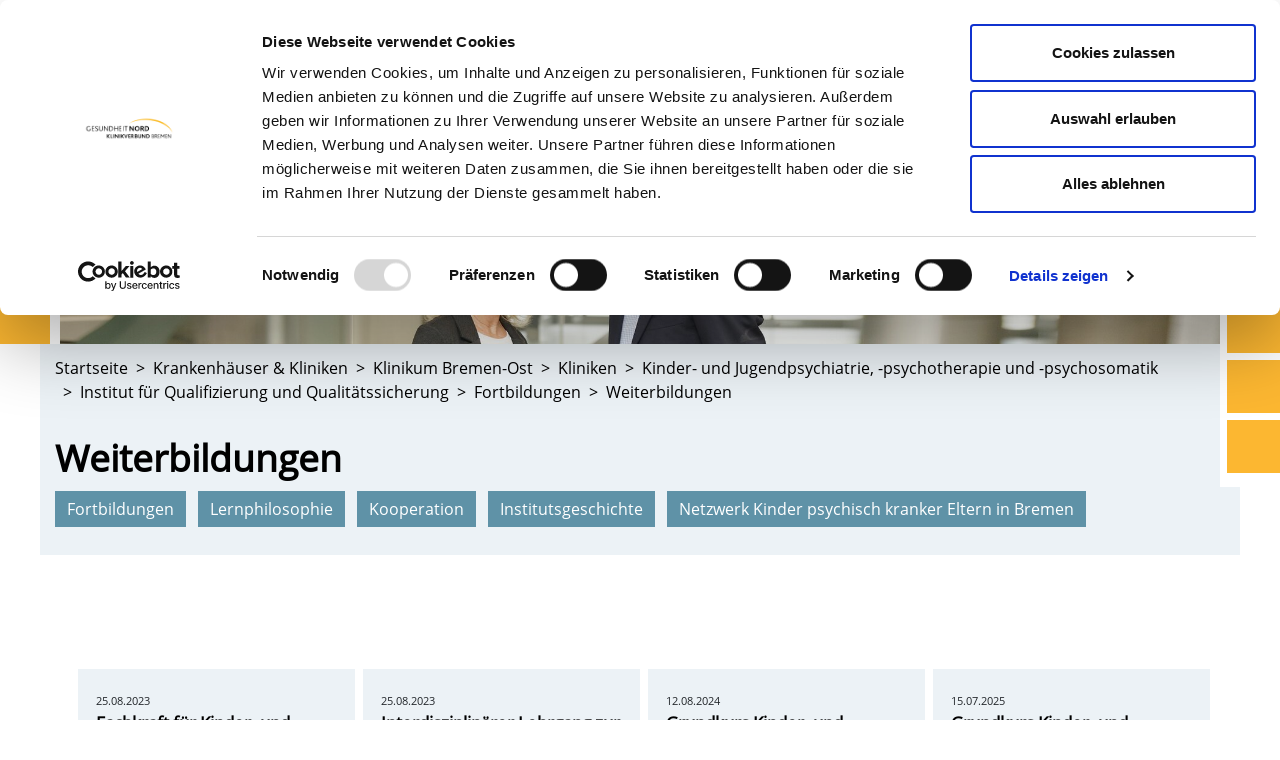

--- FILE ---
content_type: text/html; charset=utf-8
request_url: https://www.gesundheitnord.de/fortbildungen.html
body_size: 34805
content:
<!DOCTYPE html>
<html lang="de-DE" dir="ltr">
<head>
      <script id="Cookiebot" src="https://consent.cookiebot.com/uc.js" data-cbid="bee43c54-a1e4-4971-85b3-3ba69a840172" data-blockingmode="auto" type="text/javascript"></script>
    <meta charset="utf-8">

<!-- 
	"  coded in 2020 by VisionConnect GmbH - www.visionconnect.de"

	This website is powered by TYPO3 - inspiring people to share!
	TYPO3 is a free open source Content Management Framework initially created by Kasper Skaarhoj and licensed under GNU/GPL.
	TYPO3 is copyright 1998-2026 of Kasper Skaarhoj. Extensions are copyright of their respective owners.
	Information and contribution at https://typo3.org/
-->


<title>Gesundheit Nord: Weiterbildungen</title>
<meta name="generator" content="TYPO3 CMS">
<meta name="viewport" content="width=device-width, initial-scale=1, shrink-to-fit=no">
<meta name="audience" content="all">
<meta name="apple-touch-fullscreen" content="yes">
<meta name="apple-mobile-web-app-capable" content="yes">
<meta name="apple-mobile-web-app-status-bar-style" content="black-translucent">
<meta name="mobileoptimized" content="320">
<meta name="handheldfriendly" content="true">
<meta name="format-detection" content="telephone=no">


<link rel="stylesheet" href="/typo3temp/assets/compressed/merged-338cd548559270c7f28e62c233ce5ee4-a959e9575c527e43b0f421e7e68833c2.css?1769686545" media="all">




<script src="/typo3temp/assets/compressed/merged-ecd2a3357cea86e2f824f6ed85175757-2684bb65bbbc9b94cd41c9d35ee0ae92.js?1769686544"></script>

<script>
    const m2cCookieLifetime = "7";
</script>


<link rel="apple-touch-icon" sizes="57x57" href="https://www.gesundheitnord.de/_assets/9c8c8373163efb014a59249bdf796e91/Graphics/Extensions/Favicons/apple-icon-57x57.png?1769686472">
<link rel="apple-touch-icon" sizes="60x60" href="https://www.gesundheitnord.de/_assets/9c8c8373163efb014a59249bdf796e91/Graphics/Extensions/Favicons/apple-icon-60x60.png?1769686472">
<link rel="apple-touch-icon" sizes="72x72" href="https://www.gesundheitnord.de/_assets/9c8c8373163efb014a59249bdf796e91/Graphics/Extensions/Favicons/apple-icon-72x72.png?1769686472">
<link rel="apple-touch-icon" sizes="76x76" href="https://www.gesundheitnord.de/_assets/9c8c8373163efb014a59249bdf796e91/Graphics/Extensions/Favicons/apple-icon-76x76.png?1769686472">
<link rel="apple-touch-icon" sizes="114x114" href="https://www.gesundheitnord.de/_assets/9c8c8373163efb014a59249bdf796e91/Graphics/Extensions/Favicons/apple-icon-114x114.png?1769686472">
<link rel="apple-touch-icon" sizes="120x120" href="https://www.gesundheitnord.de/_assets/9c8c8373163efb014a59249bdf796e91/Graphics/Extensions/Favicons/apple-icon-120x120.png?1769686472">
<link rel="apple-touch-icon" sizes="144x144" href="https://www.gesundheitnord.de/_assets/9c8c8373163efb014a59249bdf796e91/Graphics/Extensions/Favicons/apple-icon-144x144.png?1769686472">
<link rel="apple-touch-icon" sizes="152x152" href="https://www.gesundheitnord.de/_assets/9c8c8373163efb014a59249bdf796e91/Graphics/Extensions/Favicons/apple-icon-152x152.png?1769686472">
<link rel="apple-touch-icon" sizes="180x180" href="https://www.gesundheitnord.de/_assets/9c8c8373163efb014a59249bdf796e91/Graphics/Extensions/Favicons/apple-icon-180x180.png?1769686472">
<link rel="icon" type="image/png" sizes="192x192"  href="https://www.gesundheitnord.de/_assets/9c8c8373163efb014a59249bdf796e91/Graphics/Extensions/Favicons/android-icon-192x192.png?1769686472">
<link rel="icon" type="image/png" sizes="32x32" href="https://www.gesundheitnord.de/_assets/9c8c8373163efb014a59249bdf796e91/Graphics/Extensions/Favicons/favicon-32x32.png?1769686472">
<link rel="icon" type="image/png" sizes="96x96" href="https://www.gesundheitnord.de/_assets/9c8c8373163efb014a59249bdf796e91/Graphics/Extensions/Favicons/favicon-96x96.png?1769686472">
<link rel="icon" type="image/png" sizes="16x16" href="https://www.gesundheitnord.de/_assets/9c8c8373163efb014a59249bdf796e91/Graphics/Extensions/Favicons/favicon-16x16.png?1769686472">
<link rel="manifest" href="https://www.gesundheitnord.de/_assets/9c8c8373163efb014a59249bdf796e91/Graphics/Extensions/Favicons/manifest.json?1769686472">
<meta name="msapplication-TileColor" content="#ffffff">
<meta name="msapplication-TileImage" content="https://www.gesundheitnord.de/_assets/9c8c8373163efb014a59249bdf796e91/Graphics/Extensions/Favicons/ms-icon-144x144.png?1769686472">
<meta name="theme-color" content="#ffffff">




<link rel="canonical" href="https://www.gesundheitnord.de/fortbildungen.html">

</head>
<body itemscope itemtype="http://schema.org/WebPage">
<div id="mmenutree" class="mmenu-hidden"><ul><li><a href="/patientundbesucher.html">Patient & Besucher</a><ul><li><a href="/klinikaufenthalt.html">Klinikaufenthalt</a><ul><li><a href="/klinikaufenthalt/die-aufnahme.html">Die Aufnahme</a></li><li><a href="/besuchszeiten.html">Besuchszeiten...</a></li><li><a href="/informationen-fuer-begleitpersonen.html">Informationen für Begleitpersonen</a></li><li><a href="/klinikaufenthalt/komfortleistungen.html">Komfortleistungen</a></li><li><a href="/klinikaufenthalt/wahlaerztliche-leistungen.html">Wahlärztliche Leistungen</a></li><li><a href="/sozialdienst.html">Sozialdienst</a></li><li><a href="/klinikaufenthalt/ethik.html">Ethik</a></li><li><a href="/gesundheitnord/geschaeftsbereiche-stabsbereiche-und-stellen/qualitaetsmanagement/lob-kritik-anregungen.html">Lob, Kritik, Anregungen</a></li><li><a href="/klinikaufenthalt/patientenfuersprecher.html">Patientenfürsprecher</a></li><li><a href="/klinikaufenthalt/entlassmanagement.html">Entlassmanagement</a></li><li><a href="/klinikaufenthalt/patienteninformation-zur-eu-datenschutzgrundverordnung-eu-ds-gvo.html">Patienteninformation gem. Art. 13 EU-DSGVO</a></li></ul></li><li><a href="/notfall.html">Im Notfall</a></li><li><a href="/oeffentliche-veranstaltungen.html">Öffentliche Veranstaltungen & Kurse</a><ul><li><a href="/oeffentliche-veranstaltungen/eltern-zentrum-bremen-nord.html">Eltern Zentrum Bremen-Nord</a></li><li><a href="/oeffentliche-veranstaltungen/elternschule-im-eltern-kind-zentrum-prof-hess.html">Elternschule im Eltern-Kind-Zentrum Prof. Hess</a></li><li><a href="/oeffentliche-veranstaltungen/oeffentliche-veranstaltungen.html">Öffentliche Veranstaltungen</a></li><li><a href="/oeffentliche-veranstaltungen/unsere-angebote-fuer-eltern-im-ueberblick.html">Unsere Angebote für Eltern im Überblick ...</a><ul><li><a href="/oeffentliche-veranstaltungen/unsere-angebote-fuer-eltern-im-ueberblick/kreisssaalfuehrungen.html">Kreißsaalführungen</a></li><li><a href="/fruehchen.html">Frühchen</a></li></ul></li></ul></li><li><a href="/wegweisergesundheit.html">Wegweiser Gesundheit</a><ul><li><a href="/altersmedizin.html">Altersmedizin</a><ul><li><a href="/altersmedizin-fragen.html">Häufig gestellte Fragen...</a></li></ul></li><li><a href="/bewegungsapparat.html">Bewegungsapparat</a></li><li><a href="/diabetes.html">Diabetes</a><ul><li><a href="/diabetes-links.html">Links</a></li><li><a href="/diabeteszertifikat.html">Diabeteszertifikat</a></li></ul></li><li><a href="/frauenheilkunde.html">Frauenheilkunde</a></li><li><a href="/geburt.html">Geburt</a><ul><li><a href="/geburt/willkommen-im-leben-die-geburtskliniken-der-gesundheit-nord-stellen-sich-vor.html">Willkommen im Leben - die Geburtskliniken der Gesundheit Nord stellen sich vor...</a></li><li><a href="/oeffentliche-veranstaltungen/unsere-angebote-fuer-eltern-im-ueberblick.html">Elternschule</a></li><li><a href="/fruehchen.html">Frühchen</a></li><li><a href="/geburt/bremer-buendnis-natuerliche-geburt.html">Bremer Bündnis natürliche Geburt</a></li></ul></li><li><a href="/herzkreislauf0.html">Gefäßerkrankungen ...</a></li><li><a href="/hauterkrankungen.html">Hauterkrankungen</a></li><li><a href="/herzkreislauf.html">Herz, Kreislauf...</a><ul><li><a href="/herzkreislauffragen.html">Häufig gestellte Fragen...</a></li><li><a href="/herzkreislauflinks.html">...weitere Links</a></li></ul></li><li><a href="/hals-nase-ohren-augen.html">HNO und Augen</a><ul><li><a href="/kehlkopfoperierte.html">Selbsthilfegruppe für Kehlkopfoperierte</a></li></ul></li><li><a href="/kindergesundheit.html">Kindergesundheit</a></li><li><a href="/krebserkrankungen.html">Krebserkrankungen</a></li><li><a href="/lunge.html">Lunge</a></li><li><a href="/magendarm.html">Magen, Darm</a><ul><li><a href="/h2atemtest.html">H2-Atemtest</a></li><li><a href="/magendarm-links.html">... weitere Links...</a></li></ul></li><li><a href="/nervenerkrankungen.html">Nervenerkrankungen</a></li><li><a href="/seelischeerkrankungen.html">Seelische Erkrankungen</a></li><li><a href="/urologie.html">Urologie</a><ul><li><a href="/kontinenz.html">Kontinenz / Inkontinenz</a></li></ul></li></ul></li><li><a href="http://www.kulturambulanz.de/" target="http://www.kulturambulanz.de" rel="noreferrer">KulturAmbulanz - Gesundheit.Bildung.Kultur</a></li><li><a href="/patientundbesucher-kontakt.html">Kontakt</a></li></ul></li><li class=""><a href="/krankenhaeuser-kliniken.html">Krankenhäuser & Kliniken</a><ul><li><a href="/kbm.html">Klinikum Bremen-Mitte</a><ul><li><a href="/kbm/gesund-in-serie.html">Gesundheit in Serie</a></li><li><a href="/kbm/sie-finden-uns-jetzt-im-neuen-klinikum-bremen-mitte-ihr-weg-zur-station.html">Stationen, Ambulanzen und Diagnostik</a><ul><li><a href="/kbm/sie-finden-uns-jetzt-im-neuen-klinikum-bremen-mitte-ihr-weg-zur-station/ambulanz-1.html">Ambulanz 1</a></li><li><a href="/kbm/sie-finden-uns-jetzt-im-neuen-klinikum-bremen-mitte-ihr-weg-zur-station/ambulanz-2.html">Ambulanz 2</a></li><li><a href="/kbm/sie-finden-uns-jetzt-im-neuen-klinikum-bremen-mitte-ihr-weg-zur-station/ambulanz-3.html">Ambulanz 3</a></li><li><a href="/kbm/sie-finden-uns-jetzt-im-neuen-klinikum-bremen-mitte-ihr-weg-zur-station/ambulanz-4.html">Ambulanz 4</a></li><li><a href="/kbm/sie-finden-uns-jetzt-im-neuen-klinikum-bremen-mitte-ihr-weg-zur-station/ambulanz-5.html">Ambulanz 5</a></li><li><a href="/kbm/sie-finden-uns-jetzt-im-neuen-klinikum-bremen-mitte-ihr-weg-zur-station/tagesklinik-1.html">Tagesklinik 1</a></li><li><a href="/kbm/sie-finden-uns-jetzt-im-neuen-klinikum-bremen-mitte-ihr-weg-zur-station/funktionsdiagnostik.html">Funktionsdiagnostik</a></li><li><a href="/kbm/sie-finden-uns-jetzt-im-neuen-klinikum-bremen-mitte-ihr-weg-zur-station/intensivstation-1.html">Intensivstation</a></li><li><a href="/kbm/sie-finden-uns-jetzt-im-neuen-klinikum-bremen-mitte-ihr-weg-zur-station/intensivstation-2.html">Überwachungsstation</a></li><li><a href="/kbm/sie-finden-uns-jetzt-im-neuen-klinikum-bremen-mitte-ihr-weg-zur-station/neuroradiologie.html">Neuroradiologie</a></li><li><a href="/kbm/sie-finden-uns-jetzt-im-neuen-klinikum-bremen-mitte-ihr-weg-zur-station/radiologie.html">Radiologie</a></li><li><a href="/kbm/sie-finden-uns-jetzt-im-neuen-klinikum-bremen-mitte-ihr-weg-zur-station/station-blockland.html">Station Blockland</a></li><li><a href="/kbm/sie-finden-uns-jetzt-im-neuen-klinikum-bremen-mitte-ihr-weg-zur-station/station-boettcher.html">Station Böttcher</a></li><li><a href="/station-buergerpark.html">Station Bürgerpark</a></li><li><a href="/kbm/sie-finden-uns-jetzt-im-neuen-klinikum-bremen-mitte-ihr-weg-zur-station/station-dom.html">Station Dom</a></li><li><a href="/kbm/sie-finden-uns-jetzt-im-neuen-klinikum-bremen-mitte-ihr-weg-zur-station/station-glocke.html">Station Glocke</a></li><li><a href="/kbm/sie-finden-uns-jetzt-im-neuen-klinikum-bremen-mitte-ihr-weg-zur-station/station-hanse.html">Station Hanse</a></li><li><a href="/kbm/sie-finden-uns-jetzt-im-neuen-klinikum-bremen-mitte-ihr-weg-zur-station/station-humboldt.html">Station Humboldt</a></li><li><a href="/kbm/sie-finden-uns-jetzt-im-neuen-klinikum-bremen-mitte-ihr-weg-zur-station/station-kogge.html">Station Kogge</a></li><li><a href="/kbm/sie-finden-uns-jetzt-im-neuen-klinikum-bremen-mitte-ihr-weg-zur-station/station-marktplatz.html">Station Marktplatz</a></li><li><a href="/kbm/sie-finden-uns-jetzt-im-neuen-klinikum-bremen-mitte-ihr-weg-zur-station/station-rathaus.html">Station Rathaus</a></li><li><a href="/kbm/sie-finden-uns-jetzt-im-neuen-klinikum-bremen-mitte-ihr-weg-zur-station/station-roland.html">Station Roland</a></li><li><a href="/kbm/sie-finden-uns-jetzt-im-neuen-klinikum-bremen-mitte-ihr-weg-zur-station/station-schnoor.html">Station Schnoor</a></li><li><a href="/kbm/sie-finden-uns-jetzt-im-neuen-klinikum-bremen-mitte-ihr-weg-zur-station/station-schuetting.html">Station Schütting</a></li><li><a href="/kbm/sie-finden-uns-jetzt-im-neuen-klinikum-bremen-mitte-ihr-weg-zur-station/station-stadtmusikanten.html">Station Stadtmusikanten</a></li><li><a href="/kbm/sie-finden-uns-jetzt-im-neuen-klinikum-bremen-mitte-ihr-weg-zur-station/stationviertel.html">Station Viertel</a></li><li><a href="/kbm/sie-finden-uns-jetzt-im-neuen-klinikum-bremen-mitte-ihr-weg-zur-station/station-werder.html">Station Werder</a></li><li><a href="/kbm/sie-finden-uns-jetzt-im-neuen-klinikum-bremen-mitte-ihr-weg-zur-station/station-weser.html">Station Weser</a></li></ul></li><li><a href="/kbm/ueber-uns.html">Über uns</a><ul><li><a href="/kbm/ueber-uns/unsere-mission.html">Unsere Mission</a></li><li><a href="/kbm-geschaeftsfuehrung.html">Krankenhausdirektorium | Geschäftsführung</a></li><li><a href="/kbm/ueber-uns/qualitaetsmanagement.html">Qualitätsmanagement</a></li><li><a href="/klinischesethikkomitee.html">Klinisches Ethikkomitee</a></li><li><a href="/kbm/ueber-uns/ausbildung-und-karriere.html">Ausbildung und Karriere</a></li><li><a href="/kbm/ueber-uns/beauftragter-fuer-medizinproduktesicherheit.html">Beauftragter für Medizinproduktesicherheit</a></li><li><a href="/kbm/ueber-uns/datenschutz.html">Datenschutz</a></li></ul></li><li><a href="/kbm/aufenthalt.html">Aufenthalt</a><ul><li><a href="/kbm/aufenthalt/information-fuer-begleitpersonen.html">Information für Begleitpersonen</a></li><li><a href="/kbm-sozialdienst.html">Sozialdienst</a></li><li><a href="/kbm/aufenthalt/entlassmanagement.html">Entlassmanagement</a></li><li><a href="/gesundheitnord/geschaeftsbereiche-stabsbereiche-und-stellen/qualitaetsmanagement/lob-kritik-anregungen.html">Lob, Kritik, Anregungen</a></li><li><a href="/medizinischeklinik1/palliativdienst.html">Palliativmedizinischer Dienst</a></li><li><a href="/kbm/aufenthalt/seelsorge.html">Seelsorge</a></li><li><a href="/kbm/aufenthalt/umgang-mit-einem-trauerfall.html">Umgang mit einem Trauerfall</a></li></ul></li><li><a href="/kbm/diagnostische-und-therapeutische-bereiche.html">Diagnostische und therapeutische Bereiche</a><ul><li><a href="/kbm/diagnostische-und-therapeutische-bereiche/antibiotic-stewardship.html">Antibiotic Stewardship</a></li><li><a href="/kbm/diagnostische-und-therapeutische-bereiche/ambulante-sprechstunde.html">Ambulante Sprechstunde</a></li><li><a href="http://www.radiologie-freyschmidt.de/">Beratungs-Stelle und Referenz-Zentrum für Osteo-Radiologie</a></li><li><a href="/elternschule.html">Elternschule im Eltern-Kind-Zentrum Prof. Hess</a></li><li><a href="/medizinischeklinik2/ernaehrungsmedizin.html">Ernährungsmedizin</a></li><li><a href="/kbm/diagnostische-und-therapeutische-bereiche/kompetenzzentrum-fuer-behandlungspflege.html">Kompetenzzentrum für Behandlungspflege</a></li><li><a href="/ldw/diagnostische-und-therapeutische-bereiche/kontinenz-und-beckenbodenzentrum-1.html">Kontinenz- und Beckenbodenzentrum</a></li><li><a href="/kbm/diagnostische-und-therapeutische-bereiche/gerinnungsambulanz-bremen.html">Gerinnungsambulanz Bremen</a></li><li><a href="/gewaltschutzambulanz.html">Gewaltschutzambulanz Bremen</a></li><li><a href="/gesundheitnord/geschaeftsbereiche-stabsbereiche-und-stellen/koordinatorin-fuer-gewebetransplantation.html">Koordinatorin für Gewebetransplantation</a></li><li><a href="/kbm/diagnostische-und-therapeutische-bereiche/lippen-kiefer-gaumenspalten-zentrum.html">Lippen-Kiefer-Gaumenspalten-Zentrum</a></li><li><a href="/klinikum-bremen-mitte/anaesthesiologie-und-schmerztherapie/op-management.html">OP-Management</a></li><li><a href="/urologischeklinik/organspendebeauftragte.html">Organspendebeauftragte</a></li><li><a href="/medizinischeklinik1/palliativdienst.html">Palliativdienst</a></li><li><a href="/kbm/diagnostische-und-therapeutische-bereiche/physiotherapie.html">Physiotherapie</a></li><li><a href="/kbm/diagnostische-und-therapeutische-bereiche/praxen.html">Praxen</a></li><li><a href="/kbm/diagnostische-und-therapeutische-bereiche/psychologischer-dienst.html">Psychologischer Dienst</a></li><li><a href="/kbm/diagnostische-und-therapeutische-bereiche/same-day-surgery.html">Same Day Surgery</a></li><li><a href="/klinikum-bremen-mitte/anaesthesiologie-und-schmerztherapie/schmerzambulanz.html">Schmerzambulanz</a></li><li><a href="/kbm/diagnostische-und-therapeutische-bereiche/selbsthilfe-kooperationen.html">Selbsthilfe - Kooperationen</a></li><li><a href="/kbm/diagnostische-und-therapeutische-bereiche/sozialpsychiatrischen-ambulanz-mitte.html">Sozialpsychiatrische Ambulanz Mitte</a></li><li><a href="/kbm/diagnostische-und-therapeutische-bereiche/speicheldruesenzentrum.html">Speicheldrüsenzentrum</a></li><li><a href="/kbm/diagnostische-und-therapeutische-bereiche/tageskliniken.html">Tageskliniken</a></li></ul></li><li><a href="/klinikum-bremen-mitte.html">Kliniken</a><ul><li><a href="/klinikum-bremen-mitte/zentrale-notaufnahme.html">Zentrale Notaufnahme Erwachsene und Kinder</a></li><li><a href="/viszeraleundonkologischchirurgie.html">Klinik für Allgemein-, Viszeral- und Onkologische Chirurgie</a></li><li><a href="/klinikum-bremen-mitte/anaesthesiologie-und-schmerztherapie.html">Anästhesiologie, Notfallmedizin und Schmerztherapie</a></li><li><a href="/augenklinik.html">Augenklinik</a></li><li><a href="/krankenhaeuser-kliniken/eltern-kind-zentrum-prof-hess.html">Eltern-Kind-Zentrum Prof. Hess</a></li><li><a href="/gefaesschirurgie-kbm.html">Gefäßchirurgie</a></li><li><a href="/klinikum-bremen-mitte/gynaekologie-gynaekoonkologie-und-senologie.html">Zentrum für Frauengesundheit, Geburtshilfe und Perinatologie</a></li><li><a href="/hno.html">Hals-Nasen-Ohrenklinik HNO, Plastische Operationen und Spezielle Schmerztherapie</a></li><li><a href="/intensivmedizin-notfallmedizin-1.html">Intensivmedizin, Notfallmedizin und Beatmungsentwöhnung</a></li><li><a href="/medizinischeklinik1.html">Medizinische Klinik I</a></li><li><a href="/medizinischeklinik2.html">Medizinische Klinik II</a></li><li><a href="/medizinischeklinik3.html">Medizinische Klinik III</a></li><li><a href="/mund-kiefer-gesichtschirurgie.html">Mund-, Kiefer- und Gesichtschirurgie und Plastische Operationen</a></li><li><a href="/strokeunit.html">Neurologische Klinik - Stroke Unit</a></li><li><a href="/neurochirurgie.html">Neurochirurgie</a></li><li><a href="/neuroradiologie-kbm.html">Neuroradiologie</a></li><li><a href="/nuklearmedizin.html" target="Nuklearmedizin - Klinik für Nuklearmedizin">Nuklearmedizin</a></li><li><a href="/plastischechirurgie.html">Plastische, Rekonstruktive und Ästhetische Chirurgie</a></li><li><a href="/radiologieundnuklearmedizin.html">Radiologie</a></li><li><a href="/strahlentherapie.html">Strahlentherapie und Radioonkologie</a></li><li><a href="/thoraxchirurgie-und-thorakale-endoskopie.html">Thoraxchirurgie</a></li><li><a href="/klinikum-bremen-mitte/unfallchirurgie-und-orthopaedie.html">Unfallchirurgie und Orthopädie</a></li><li><a href="/urologischeklinik.html">Urologische Klinik</a></li></ul></li><li><a href="/kbm/institute.html">Institute</a><ul><li><a href="/kbm/institute/institut-fuer-allgemeine-hygiene-krankenhaushygiene-und-umwelthygiene.html">Institut für Allgemeine Hygiene, Krankenhaushygiene und Umwelthygiene</a></li><li><a href="/ldw/institute/labormedizin-klinikum-bremen-mitte.html">Labormedizin | Klinikum Bremen-Mitte</a></li><li><a href="/pharmakologie-bremen.html" target="http://www.pharmakologie-bremen.de">Institut für Pharmakologie und Toxikologie</a></li><li><a href="/kbm/institute/zentrum-fuer-pathologie.html">Zentrum für Pathologie</a></li><li><a href="/kbm/institute/rechtsmedizin.html">Rechtsmedizin</a></li><li><a href="/sozialpaediatrischesinstitut.html" target="http://www.spi-bremen.de">Sozialpädiatrisches Institut</a></li><li><a href="/mzeb.html">MZEB</a></li><li><a href="/kbm/institute/zentralapotheke.html">Zentralapotheke</a></li></ul></li><li><a href="/krankenhaeuser-kliniken/eltern-kind-zentrum-prof-hess.html">Eltern-Kind-Zentrum Prof. Hess</a></li><li><a href="/kbm/zertifiziertes-onkologisches-zentrum-/-zertifizierte-organkrebszentren.html">Zertifiziertes Onkologisches Zentrum</a></li><li><a href="/medizin-pflege/pflege/im-klinikum-bremen-mitte.html">Pflege</a><ul><li><a href="/medizin-pflege/pflege/im-klinikum-bremen-mitte/koordinationsbuero-fuer-praktikanten.html">Koordinationsbüro für Praktikanten</a></li><li><a href="/fsj.html">Freiwilliges Soziales Jahr im Klinikum Bremen-Mitte</a></li><li><a href="/medizin-pflege/pflege/im-klinikum-bremen-mitte/direktion/klinikpflegeleitung.html">Direktion/Klinikpflegeleitung</a></li></ul></li><li><a href="/anfahrtkbm.html">Anfahrt / Lageplan</a><ul><li><a href="/anfahrtkbm/panorama-tour.html">Panorama-Tour</a></li></ul></li><li><a href="/kbm/kontakt.html">Kontakt</a></li></ul></li><li><a href="/kbn.html">Klinikum Bremen-Nord</a><ul><li><a href="/kbn/gesund-in-serie.html">Gesundheit in Serie</a></li><li><a href="/kbn-ueber-uns.html">Über uns</a><ul><li><a href="/kbn-ueber-uns/unsere-mission.html">Unsere Mission</a></li><li><a href="/kbn-ueber-uns/klinisches-ethik-komitee.html">Klinisches Ethikkomitee</a></li><li><a href="/kbn-geschaeftsfuehrung.html">Krankenhausdirektorium | Geschäftsführung</a></li><li><a href="/kbn-ueber-uns/qualitaetsmanagement.html">Qualitätsmanagement</a></li><li><a href="/kbn-ueber-uns/ausbildung-und-karriere.html">Ausbildung, FSJ und Praktika im Klinikum Bremen-Nord</a></li><li><a href="/kbn-ueber-uns/beauftragter-fuer-medizinproduktesicherheit.html">Beauftragter für Medizinproduktesicherheit</a></li><li><a href="/kbn-ueber-uns/datenschutz.html">Datenschutz</a></li></ul></li><li><a href="/kbn/aufenthalt.html">Aufenthalt</a><ul><li><a href="/kbn/aufenthalt/krankenhausseelsorge/alltags-und-demenzbegleitung.html">Alltags- und Demenzbegleitung</a></li><li><a href="/kbn/aufenthalt/krankenhausseelsorge.html">Krankenhausseelsorge</a></li><li><a href="/kbn/aufenthalt/sozialdienst.html">Sozialdienst</a></li><li><a href="/kbn/aufenthalt/information-fuer-begleitpersonen.html">Begleitpersonen</a></li><li><a href="/kbn/aufenthalt/entlassmanagement.html">Entlassmanagement</a></li><li><a href="/gesundheitnord/geschaeftsbereiche-stabsbereiche-und-stellen/qualitaetsmanagement/lob-kritik-anregungen.html">Lob, Kritik, Anregungen</a></li></ul></li><li><a href="/kbn/diagnostische-und-therapeutische-bereiche.html">Diagnostische und therapeutische Bereiche</a><ul><li><a href="/kbn/diagnostische-und-therapeutische-bereiche/antibiotic-stewardship.html">Antibiotic Stewardship</a></li><li><a href="/kbn/diagnostische-und-therapeutische-bereiche/zentrum-fuer-ambulante-und-kurzstationaere-operationen-ako.html">Zentrum für ambulante und kurzstationäre Operationen (AKO)</a></li><li><a href="/kbn/diagnostische-und-therapeutische-bereiche/ambulanzen.html">Ambulanzen</a></li><li><a href="/kbn/diagnostische-und-therapeutische-bereiche/therapieteam.html">Therapieteam</a></li><li><a href="/kbn/diagnostische-und-therapeutische-bereiche/tageskliniken.html">Tageskliniken</a></li><li><a href="/amrum.html">Komfortstation "Amrum"</a></li><li><a href="/kbn/diagnostische-und-therapeutische-bereiche/ernaehrungs-und-diabetesberatung.html">Ernährungs- und Diabetesberatung</a></li><li><a href="/kbn/diagnostische-und-therapeutische-bereiche/kurse-und-veranstaltungen.html">Eltern Zentrum (Elternschule)</a></li><li><a href="/kbn/diagnostische-und-therapeutische-bereiche/psychologischer-dienst.html">Psychologischer Dienst</a></li><li><a href="/kbn/aufenthalt/sozialdienst.html">Sozialdienst</a></li><li><a href="/kbn/diagnostische-und-therapeutische-bereiche/aerztlicher-bereitschaftsdienst-bereitschaftsdienste-der-kassenaerztlichen-vereinigung.html">Ärztlicher Bereitschaftsdienst (Bereitschaftsdienste der Kassenärztlichen Vereinigung)</a></li><li><a href="/kbn/diagnostische-und-therapeutische-bereiche/partnerpraxen.html">Partnerpraxen</a></li></ul></li><li><a href="/klinikum-bremen-nord.html">Kliniken</a><ul><li><a href="/klinikum-bremen-nord/zentrale-notaufnahme.html">Zentrale Notaufnahme</a></li><li><a href="/klinikum-bremen-nord/allgemein-und-viszeralchirurgie.html">Allgemein- und Viszeralchirurgie</a></li><li><a href="/anaesthesieundintensivmedizinkbn.html">Anästhesiologie, Intensiv- und Notfallmedizin</a></li><li><a href="/klinikum-bremen-nord/gefaessmedizin.html">Gefäßchirurgie und endovaskuläre Chirurgie</a></li><li><a href="/klinikum-bremen-nord/geriatrie-und-fruehrehabilitation.html">Geriatrie und Frührehabilitation</a></li><li><a href="/klinikum-bremen-nord/gynaekologie-und-geburtshilfe.html">Gynäkologie und Geburtshilfe</a></li><li><a href="/klinikum-bremen-nord/innere-medizin.html">Innere Medizin</a></li><li><a href="/kinderklinikkbn.html">Kinder- und Jugendmedizin</a></li><li><a href="/kinderpsychiatrietagesklinik.html">Kinder- und Jugendpsychiatrie (Dependance des Klinikums Bremen-Ost)</a></li><li><a href="/klinikum-bremen-nord/neurologie-und-klinische-neurophysiologie-stroke-unit.html">Neurologie und Klinische Neurophysiologie (Stroke Unit)</a></li><li><a href="/klinikum-bremen-nord/psychiatrisches-behandlungszentrum.html">Psychiatrisches Behandlungszentrum</a></li><li><a href="/klinikum-bremen-nord/radiologie-und-nuklearmedizin.html">Radiologie</a></li><li><a href="/klinikum-bremen-nord/unfallchirurgie-und-orthopaedie.html">Unfallchirurgie und Orthopädie</a></li></ul></li><li><a href="/kbn/institute.html">Institute</a><ul><li><a href="/kbn/institute/labormedizin-klinikum-bremen-nord.html">Labormedizin | Klinikum Bremen-Nord</a></li></ul></li><li><a href="/krankenhaeuser-kliniken/klinikum-bremen-nord/pflege.html">Pflege</a></li><li><a href="/anfahrt-kbn.html">Anfahrt / Lageplan</a><ul><li><a href="/anfahrt-kbn/lageplan.html">Lageplan</a></li><li><a href="/anfahrt-kbn/panorama-tour.html">Panorama-Tour</a></li></ul></li><li><a href="/kbn/kontakt.html">Kontakt</a></li></ul></li><li class=""><a href="/kbo.html">Klinikum Bremen-Ost</a><ul><li><a href="/kbo/gesund-in-serie.html">Gesundheit in Serie</a></li><li><a href="/kbo/ueber-uns.html">Über uns</a><ul><li><a href="/kbo/ueber-uns/unsere-mission.html">Unsere Mission</a></li><li><a href="/kbo/aufenthalt/klinisches-ethikkomitee.html">Klinisches Ethikkomitee</a></li><li><a href="/kbo-geschaeftsfuehrung.html">Krankenhausdirektorium | Geschäftsführung</a></li><li><a href="/kbo/ueber-uns/qualitaetsmanagement.html">Qualitätsmanagement</a></li><li><a href="/kbo/ueber-uns/ausbildung-und-karriere.html">Ausbildung und Karriere</a></li><li><a href="/kbo/ueber-uns/beauftragter-fuer-medizinproduktesicherheit.html">Beauftragter für Medizinproduktesicherheit</a></li><li><a href="/kbo/ueber-uns/datenschutz.html">Datenschutz</a></li></ul></li><li><a href="/kbo/aufenthalt.html">Aufenthalt</a><ul><li><a href="/kbo/aufenthalt/cafes-und-shops.html">Cafès und Shops</a></li><li><a href="/kbo/aufenthalt/entlassmanagement.html">Entlassmanagement</a></li><li><a href="/kbo/aufenthalt/gruene-damen.html">Grüne Damen</a></li><li><a href="/kbo/aufenthalt/information-fuer-begleitpersonen.html">Information für Begleitpersonen</a></li><li><a href="/kbo/aufenthalt/krankenhausseelsorge.html">Krankenhausseelsorge</a></li><li><a href="/kbo/aufenthalt/kueche.html">Küche</a></li><li><a href="/kulturambulanz.html">KulturAmbulanz</a></li><li><a href="/kbo/aufenthalt/mediation-im-krankenhaus.html">Mediation im Krankenhaus</a></li><li><a href="/kbo/aufenthalt/naherholung.html">Naherholung</a></li><li><a href="/kbo/aufenthalt/pflegeberatung-zum-thema-schmerz.html">Pflegeberatung zum Thema Schmerz</a></li><li><a href="/kbo/aufenthalt/palliativdienst.html">Palliativdienst</a></li><li><a href="/kbo-sozialdienst.html">Sozialdienst</a></li><li><a href="/gesundheitnord/geschaeftsbereiche-stabsbereiche-und-stellen/qualitaetsmanagement/lob-kritik-anregungen.html">Lob, Kritik, Anregungen</a></li><li><a href="/kbo/aufenthalt/wissenswertes.html">Wissenswertes</a></li></ul></li><li><a href="/kbo/diagnostische-und-therapeutische-bereiche.html">Diagnostische und therapeutische Bereiche</a><ul><li><a href="/kbo/diagnostische-und-therapeutische-bereiche/adoleszenzstation-1a.html">Adoleszenzstation 1A</a></li><li><a href="/kbo/diagnostische-und-therapeutische-bereiche/antibiotic-stewardship.html">Antibiotic Stewardship</a></li><li><a href="/kbo/diagnostische-und-therapeutische-bereiche/antibiotic-stewardship/bg-ambulanz-und-unfallchirurgische-notfallversorgung.html">BG-Ambulanz und unfallchirurgische Notfallversorgung</a></li><li><a href="/kbo/diagnostische-und-therapeutische-bereiche/diagnostikum.html">Diagnostikum</a></li><li><a href="/klinikum-bremen-ost/neurologie/neurologische-fruehrehabilitation.html">Neurologische Frührehabilitation</a></li><li><a href="/kbo/diagnostische-und-therapeutische-bereiche/neuropsychologie.html">Klinik für Neurologie, Abteilung Neuropsychologie</a></li><li><a href="/kbo/diagnostische-und-therapeutische-bereiche/therapie-somatik.html">Therapie Somatik</a></li><li><a href="/kbo/diagnostische-und-therapeutische-bereiche/zentraler-psychologischer-dienst.html">Zentraler Psychologischer Dienst</a></li><li><a href="/gesundheitnord/geschaeftsbereiche-stabsbereiche-und-stellen/koordinatorin-fuer-gewebetransplantation.html">Koordinatorin für Gewebetransplantation</a></li></ul></li><li class=""><a href="/klinikum-bremen-ost.html">Kliniken</a><ul><li><a href="/klinikum-bremen-ost/allgemein-und-viszeralchirurgie.html">Allgemein- und Viszeralchirurgie</a></li><li><a href="/klinikum-bremen-ost/anaesthesie-und-schmerztherapie.html">Anästhesiologie, Notfallmedizin und Schmerztherapie</a></li><li><a href="/klinikum-bremen-ost/aufnahmezentrum.html">Aufnahmestation / Zentrale Notaufnahme</a></li><li><a href="/dermatologie-und-allergologie.html">Dermatologie, Dermatochirurgie, Dermatoonkologie und Allergologie</a></li><li><a href="/klinikum-bremen-ost/forensische-psychiatrie-und-psychotherapie.html">Forensische Psychiatrie und Psychotherapie</a></li><li><a href="/klinikum-bremen-ost/geriatrie-physikalische-medizin-und-rehabilitation.html">Geriatrie, Physikalische Medizin und Rehabilitation</a></li><li><a href="/klinikum-bremen-ost/innere-medizin.html">Innere Medizin</a></li><li><a href="/intensivmedizin-notfallmedizin-1-1.html">Intensivmedizin, Notfallmedizin und Beatmungsentwöhnung</a></li><li class=""><a href="/klinikum-bremen-ost/kinder-und-jugendpsychiatrie-psychotherapie-und-psychosomatik.html">Kinder- und Jugendpsychiatrie, -psychotherapie und -psychosomatik</a></li><li><a href="/klinikum-bremen-ost/neurologie.html">Neurologie</a></li><li><a href="/neuroradiologie-kbm.html">Neuroradiologie</a></li><li><a href="/pneumologie-beatmungsmedizin.html">Pneumologie und Beatmungsmedizin</a></li><li><a href="/krankenhaeuser-kliniken/psychiatrie-und-psychotherapie.html">Psychiatrie und Psychotherapie</a></li><li><a href="/klinikum-bremen-ost/psychosomatische-medizin-und-psychotherapie.html">Psychosomatische Medizin und Psychotherapie</a></li><li><a href="/klinikum-bremen-ost/radiologie-und-nuklearmedizin.html">Radiologie</a></li></ul></li><li><a href="/kbo/institute.html">Institute</a><ul><li><a href="/kbo/institute/labor-institut-fuer-allgemeine-hygiene-krankenhaushygiene-und-umwelthygiene.html">Hygiene-Labor am Klinikum Bremen-Ost</a></li><li><a href="/klinikum-bremen-ost/neurologie/institut-fuer-neurophysiologie.html">Institut für Klinische Neurophysiologie</a></li><li><a href="/kbo/institute/labormedizin-klinikum-bremen-ost.html">Labormedizin | Klinikum Bremen-Ost</a></li><li class=""><a href="/klinikum-bremen-ost/kinder-und-jugendpsychiatrie-psychotherapie-und-psychosomatik/institut-fuer-qualifizierung-und-qualitaetssicherung.html">Kinder- und Jugendpsychiatrie - Institut für Qualifizierung und Qualitätssicherung</a></li></ul></li><li><a href="/lungenmedizin00/lungenkrebszentrum.html">Lungenkrebszentrum</a><ul><li><a href="/lungenmedizin00/lungenkrebszentrum/leitung-und-organigramm.html">Leitung und Organigramm</a></li><li><a href="/lungenmedizin00/lungenkrebszentrum/kontakt-und-sprechstunden.html">Kontakt und Sprechstunden</a></li><li><a href="/lungenmedizin00/lungenkrebszentrum/unsere-kooperationspartner.html">Unsere Kooperationspartner</a></li><li><a href="/lungenmedizin00/lungenkrebszentrum/mesotheliomeinheit.html">Mesotheliomeinheit</a></li><li><a href="/lungenmedizin00/lungenkrebszentrum/unsere-ziele.html">Unsere Ziele</a></li><li><a href="/lungenmedizin00/lungenkrebszentrum/behandlungsspektrum.html">Behandlungsspektrum</a></li><li><a href="/lungenmedizin00/lungenkrebszentrum/palliativdienst.html">Palliativdienst</a></li><li><a href="/lungenmedizin00/lungenkrebszentrum/psychoonkologische-betreuung.html">Psychoonkologische Betreuung</a></li><li><a href="/lungenkrebszentrum/onkologische-pflege.html">Onkologische Pflege</a></li><li><a href="/lungenmedizin00/lungenkrebszentrum/interdisziplinaere-tumorkonferenz.html">Interdisziplinäre Tumorkonferenz</a></li><li><a href="/lungenmedizin00/lungenkrebszentrum/studien.html">Studien</a></li><li><a href="/lungenmedizin00/lungenkrebszentrum/informationen-zum-download.html">Informationen zum Download</a></li><li><a href="/lungenmedizin00/lungenkrebszentrum/weiterfuehrende-informationen.html">Weiterführende Informationen</a></li></ul></li><li><a href="/kbm/zertifiziertes-onkologisches-zentrum-/-zertifizierte-organkrebszentren.html">Zertifiziertes Onkologisches Zentrum</a></li><li><a href="/medizin-pflege/pflege/im-klinikum-bremen-ost.html">Pflege</a><ul><li><a href="/medizin-pflege/pflege/im-klinikum-bremen-ost/a-direktion/klinikpflegeleitung.html">Direktion/Klinikpflegeleitung</a></li><li><a href="/medizin-pflege/pflege/im-klinikum-bremen-ost/c-organisation-und-projekte.html">Organisation und Projekte</a></li><li><a href="/medizin-pflege/pflege/im-klinikum-bremen-ost/d-bildungsangebote-und-veranstaltungen.html">Bildungsangebote und Veranstaltungen</a></li></ul></li><li><a href="/kbo/anfahrt-/-lageplan.html">Anfahrt / Lageplan</a><ul><li><a href="/kbo/anfahrt-/-lageplan/lageplan.html">Lageplan</a></li><li><a href="/kbo/anfahrt-/-lageplan/panorama-tour.html">Panorama-Tour</a></li></ul></li><li><a href="/kbo/kontakt.html">Kontakt</a></li></ul></li><li><a href="/ldw.html">Klinikum Links der Weser</a><ul><li><a href="/ldw/gesund-in-serie.html">Gesundheit in Serie</a></li><li><a href="/ldw/7-juni-2026-11-17-uhr-tag-der-sicherheit.html">7. Juni 2026 | 11-17 Uhr | Tag der Sicherheit</a><ul><li><a href="/tagdersicherheit2012.html">ADAC Weser-Ems und ADAC Luftrettung</a></li><li><a href="/ldw/21-juni-2020-11-17-uhr-tag-der-sicherheit/asb-bremen.html">ASB Bremen</a></li><li><a href="/ldw/21-juni-2020-11-17-uhr-tag-der-sicherheit/bremer-airbe-ev-und-borgward-club-ev.html">Borgward-Club e.V.</a></li><li><a href="/ldw/21-juni-2020-11-17-uhr-tag-der-sicherheit/dlrg-bremen.html">DLRG Bremen</a></li><li><a href="/ldw/21-juni-2020-11-17-uhr-tag-der-sicherheit/die-seenotretter.html">Die Seenotretter</a></li><li><a href="/ldw/21-juni-2020-11-17-uhr-tag-der-sicherheit/drf-luftrettung.html">DRF-Luftrettung</a></li><li><a href="/rettungshunde.html">DRK Rettungshundestaffel</a></li><li><a href="/ldw/21-juni-2020-11-17-uhr-tag-der-sicherheit/freiwillige-feuerwehr.html">Freiwillige Feuerwehr</a></li><li><a href="/ldw/17tagdersicherheit/johanniter.html">Johanniter Motorradstaffel</a></li><li><a href="/ldw/21-juni-2020-11-17-uhr-tag-der-sicherheit/jugendfeuerwehr-bremen.html">Jugendfeuerwehr Bremen</a></li><li><a href="/ldw/25-mai-2025-11-17-uhr-tag-der-sicherheit/malteser-in-bremen.html">Malteser in Bremen</a></li><li><a href="/ldw/21-juni-2020-11-17-uhr-tag-der-sicherheit/polizei-bremen.html">Polizei Bremen</a></li><li><a href="/ldw/21-juni-2020-11-17-uhr-tag-der-sicherheit/rehazentrum-bremen.html">RehaZentrum Bremen</a></li><li><a href="/ldw/25-juni-2023-11-17-uhr-tag-der-sicherheit/schiffs-modell-club-bremen-ev.html">Schiffs-Modell-Club Bremen e.V.</a></li><li><a href="/ldw/21-juni-2020-11-17-uhr-tag-der-sicherheit/technisches-hilfswerk.html">Technisches Hilfswerk</a></li><li><a href="/ldw/21-juni-2020-11-17-uhr-tag-der-sicherheit/veranstaltungsfilme.html">Veranstaltungsfilme</a></li></ul></li><li><a href="/ldw/ueber-uns.html">Über Uns</a><ul><li><a href="/ldw/ueber-uns/unsere-mission.html">Unsere Mission</a></li><li><a href="/ldw-geschaeftsfuehrung.html">Krankenhausdirektion | Geschäftsführung</a></li><li><a href="/ldw/ethik.html">Klinisches Ethikkomitee</a></li><li><a href="/ldw/ueber-uns/qualitaetsmanagement.html">Qualitätsmanagement</a></li><li><a href="/ldw/ueber-uns/ausbildung-und-karriere.html">Ausbildung und Karriere</a></li><li><a href="/ldw/ueber-uns/beauftragter-fuer-medizinproduktesicherheit.html">Beauftragter für Medizinproduktesicherheit</a></li><li><a href="/ldw/ueber-uns/datenschutz.html">Datenschutz</a></li><li><a href="/ldw/ueber-uns/entwicklung-des-klinikum-links-der-weser.html">Entwicklung des Klinikum Links der Weser</a></li></ul></li><li><a href="/ldw/aufenthalt.html">Aufenthalt</a><ul><li><a href="/ldw/aufenthalt/information-/-auskunft.html">Information / Auskunft</a></li><li><a href="/ldw/aufenthalt/im-notfall.html">Im Notfall</a></li><li><a href="/ldw/aufenthalt/apotheke.html">Apotheke</a></li><li><a href="/ldw/aufenthalt/bistro-und-cafeteria.html">Bistro und Cafeteria</a></li><li><a href="/ldw/aufenthalt/seelsorge.html">Seelsorge</a></li><li><a href="/ldw/aufenthalt/information-fuer-begleitpersonen.html">Information für Begleitpersonen</a></li><li><a href="/ldw/aufenthalt/sozialdienst.html">Sozialdienst</a></li><li><a href="/ldw/aufenthalt/akademie-am-klinikum-links-der-weser.html">Akademie am Klinikum Links der Weser</a></li><li><a href="/ldw/aufenthalt/ihre-entlassung.html">Ihre Entlassung</a></li><li><a href="/gesundheitnord/geschaeftsbereiche-stabsbereiche-und-stellen/qualitaetsmanagement/lob-kritik-anregungen.html">Lob, Kritik, Anregungen</a></li></ul></li><li><a href="/ldw/diagnostische-und-therapeutische-bereiche.html">Diagnostische und therapeutische Bereiche</a><ul><li><a href="/ldw/ambulantes-versorgungszentrum-avz-links-der-weser.html">Ambulantes Versorgungszentrum (AVZ) Links der Weser</a></li><li><a href="/ldw/diagnostische-und-therapeutische-bereiche/antibiotic-stewardship.html">Antibiotic Stewardship</a></li><li><a href="/ldw-chirurgie/chirurgische-sprechstunden.html">Chirurgische Sprechstunden</a></li><li><a href="/ldw/diagnostische-und-therapeutische-bereiche/darmkrebszentrum-links-der-weser.html">Darmkrebszentrum Links der Weser</a></li><li><a href="/ldw/diagnostische-und-therapeutische-bereiche/ernaehrungs-und-diabetesberatung.html">Ernährungs – und Diabetesberatung</a></li><li><a href="/ldw-chirurgie/hernienzentrum.html">Hernienzentrum</a></li><li><a href="/herzzentrum-bremen.html">Herzzentrum Bremen</a></li><li><a href="/anaesthesie-intensiv-und-notfall/intensivmedizin.html">Intensivstation (ITS)</a></li><li><a href="/ldw/diagnostische-und-therapeutische-bereiche/lipidambulanz.html">Lipidambulanz</a></li><li><a href="/ldw/diagnostische-und-therapeutische-bereiche/zentrum-fuer-physikalische-und-rehabilitative-medizin.html">Zentrum für Physikalische und Rehabilitative Medizin</a></li><li><a href="/ldw/diagnostische-und-therapeutische-bereiche/viszeralmedizin.html">Viszeralmedizin</a></li><li><a href="/ldw/diagnostische-und-therapeutische-bereiche/wundzentrum.html">Wundzentrum</a></li><li><a href="/zentralopldw.html">Zentral OP</a></li></ul></li><li><a href="/ldw/kliniken.html">Kliniken</a><ul><li><a href="/klinikum-bremen-ldw/zentrale-notfallaufnahme.html">Zentrale Notfallaufnahme</a></li><li><a href="/ldw-chirurgie.html">Allgemein-, Viszeral- und Unfallchirurgie</a></li><li><a href="/anaesthesie-intensiv-und-notfall.html">Anästhesie, Intensiv- und Notfallmedizin</a></li><li><a href="/herzchirurgie-herzzentrum-bremen.html">Herzchirurgie</a></li><li><a href="/klinikum-bremen-ldw/innere-medizin-i.html">Innere Medizin I</a></li><li><a href="/ldw/kliniken/innere-medizin-ii.html">Innere Medizin II</a></li><li><a href="/palliativ.html">Palliativmedizin</a></li><li><a href="/klinikum-bremen-ldw/radiologie-und-nuklearmedizin.html">Radiologie</a></li></ul></li><li><a href="/ldw/institute.html">Institute</a><ul><li><a href="/ldw/institute/labormedizin-klinikum-links-der-weser.html">Labormedizin | Klinikum Links der Weser</a></li></ul></li><li><a href="/ldw/pflege.html">Pflege</a><ul><li><a href="/medizin-pflege/pflege/im-klinikum-links-der-weser/direktion/klinikpflegeleitung.html">Direktion/Klinikpflegeleitung</a></li><li><a href="/ichgehinsldw.html">Ich geh ins Klinikum Links der Weser</a></li><li><a href="/medizin-pflege/pflege/im-klinikum-links-der-weser/freiwilliges-soziales-jahr-fsj.html">Freiwilliges Soziales Jahr im Klinikum Links der Weser</a></li></ul></li><li><a href="/anfahrt-ldw.html">Anfahrt / Lageplan</a></li><li><a href="/ldw/kontakt.html">Kontakt</a></li></ul></li><li><a href="/krankenhaeuser-kliniken/eltern-kind-zentrum-prof-hess.html">Eltern-Kind-Zentrum Prof. Hess</a><ul><li><a href="/krankenhaeuser-kliniken/eltern-kind-zentrum-prof-hess/aktuell.html">Aktuelles</a></li><li><a href="/krankenhaeuser-kliniken/eltern-kind-zentrum-prof-hess/ueber-uns.html">Über Uns</a><ul><li><a href="/krankenhaeuser-kliniken/eltern-kind-zentrum-prof-hess/krankenhausdirektion.html">Krankenhausdirektion</a></li><li><a href="/krankenhaeuser-kliniken/eltern-kind-zentrum-prof-hess/ueber-uns/unser-leitbildild.html">Unser Leitbild</a></li><li><a href="/krankenhaeuser-kliniken/eltern-kind-zentrum-prof-hess/krankenhaushund-fiete.html">Krankenhaushund Fiete</a></li><li><a href="/krankenhaeuser-kliniken/eltern-kind-zentrum-prof-hess/ueber-uns/alles-unter-einem-dach.html">Alles unter einem Dach</a></li><li><a href="/krankenhaeuser-kliniken/eltern-kind-zentrum-prof-hess/panorama-tour-eltern-kind-zentrum-prof-hess.html">Panorama-Tour</a></li><li><a href="/krankenhaeuser-kliniken/eltern-kind-zentrum-prof-hess/professor-hess.html">Professor Hess</a></li></ul></li><li><a href="/krankenhaeuser-kliniken/ihr-weg-zur-station/kindernotaufnahme.html">Kindernotaufnahme (KINA)</a><ul><li><a href="/krankenhaeuser-kliniken/ihr-weg-zur-station/kindernotaufnahme.html">Kindernotaufnahme (KINA)</a></li><li><a href="/krankenhaeuser-kliniken/ihr-weg-zur-station/kindernotaufnahme/ca-25-000-patientinnen-und-patienten-pro-jahr.html">Ca. 25 000 Patientinnen und Patienten pro Jahr</a></li><li><a href="/krankenhaeuser-kliniken/ihr-weg-zur-station/kindernotaufnahme/interdisziplinaeres-team.html">Interdisziplinäres Team</a></li><li><a href="/krankenhaeuser-kliniken/ihr-weg-zur-station/kindernotaufnahme/paediatrische-fachbereiche.html">Über 20 pädiatrische Fachbereiche</a></li><li><a href="/krankenhaeuser-kliniken/ihr-weg-zur-station/kindernotaufnahme/kindertraumatologisches-zentrum.html">Kindertraumatologisches Zentrum</a></li><li><a href="/krankenhaeuser-kliniken/ihr-weg-zur-station/kindernotaufnahme/versorgung-rund-um-die-uhr.html">Versorgung rund um die Uhr</a></li><li><a href="/krankenhaeuser-kliniken/ihr-weg-zur-station/kindernotaufnahme/test-video-1.html">BG-Ambulanz für Kinder</a></li><li><a href="/krankenhaeuser-kliniken/ihr-weg-zur-station/kindernotaufnahme/test-video-1-1.html">Kinderradiologie</a></li><li><a href="/krankenhaeuser-kliniken/ihr-weg-zur-station/kindernotaufnahme/test-video-1-1-1.html">Kinderärztlicher Bereitschaftsdienst</a></li></ul></li><li><a href="/krankenhaeuser-kliniken/eltern-kind-zentrum-prof-hess/kliniken-fuer-kinder-und-jugendmedizin.html">Kinder- und Jugendmedizin</a><ul><li><a href="/krankenhaeuser-kliniken/eltern-kind-zentrum-prof-hess/kliniken/kinder-und-jugendmedizin/team.html">Team</a></li><li><a href="/krankenhaeuser-kliniken/eltern-kind-zentrum-prof-hess/diagnostische-und-therapeutische-einrichtungen.html">Diagnostische und therapeutische Einrichtungen</a></li><li><a href="/krankenhaeuser-kliniken/eltern-kind-zentrum-prof-hess/kliniken/kinder-und-jugendmedizin-1.html">Kinder- und Jugendmedizin</a></li><li><a href="/krankenhaeuser-kliniken/eltern-kind-zentrum-prof-hess/kliniken/neonatologie.html">Neonatologie</a></li><li><a href="/paediatrischeintensivmedizin-1.html">Pädiatrische Intensivmedizin</a></li><li><a href="/krankenhaeuser-kliniken/eltern-kind-zentrum-prof-hess/kliniken-fuer-kinder-und-jugendmedizin/ambulanter-palliativdienst-fuer-kinder-und-jugendliche-kinder-sapv.html">Kinder SAPV</a></li><li><a href="/profhesskinderklinik/kooperationspartner-1.html">Kooperationspartner</a></li><li><a href="/krankenhaeuser-kliniken/eltern-kind-zentrum-prof-hess/informationen-zum-download.html">Informationen zum Download</a></li><li><a href="/krankenhaeuser-kliniken/eltern-kind-zentrum-prof-hess/kliniken-fuer-kinder-und-jugendmedizin/kontakt.html">Kontakt</a></li></ul></li><li><a href="/kinderchirurgie-1.html">Kinderchirurgie und Kinderurologie</a><ul><li><a href="/kinderchirurgie/team.html">Team</a></li><li><a href="/kinderchirurgie/team/case-management-1.html">Case- Management</a></li><li><a href="/kinderchirurgie/behandlungsspektrum-1.html">Behandlungsspektrum</a></li><li><a href="/kinderchirurgie/sprechstunden-1.html">Kinderchirurgische Sprechstunden</a></li><li><a href="/kinderchirurgie/op-und-anaesthesie-1.html">OP und Anästhesie</a></li><li><a href="/kinderchirurgie/behandlungsspektrum/interdisziplinaeres-kontinenztraining-ikt-1.html">Interdisziplinäres Kontinenzprogramm (IKP)</a></li><li><a href="/kinderchirurgie/forschung-und-veroeffentlichungen-1.html">Forschung und Veröffentlichungen</a></li><li><a href="/krankenhaeuser-kliniken/eltern-kind-zentrum-prof-hess/informationen-zum-download.html">Informationen zum Download</a></li><li><a href="/kinderchirurgie/kontakt-1.html">Kontakt</a></li></ul></li><li><a href="/krankenhaeuser-kliniken/geburtshilfe.html">Geburtshilfe</a><ul><li><a href="/ldw-gynaekologie/team-1.html">Team</a></li><li><a href="/krankenhaeuser-kliniken/geburtshilfe/behandlungsspektrum-geburtshilfe.html">Behandlungsspektrum Geburtshilfe</a></li><li><a href="/krankenhaeuser-kliniken/eltern-kind-zentrum-prof-hess/kliniken/pflege-und-hebammenteam.html">Pflege- und Hebammenteam</a></li><li><a href="/geburtshilfe/babygalerie-1.html">Babygalerie</a></li><li><a href="/elternschule.html">Elternschule</a></li><li><a href="/elternschule/stillen.html">Rund ums Stillen</a></li><li><a href="/krankenhaeuser-kliniken/eltern-kind-zentrum-prof-hess/kliniken/kontakt.html">Kontakt</a></li></ul></li><li><a href="/krankenhaeuser-kliniken/eltern-kind-zentrum-prof-hess/stationen.html">Stationen</a><ul><li><a href="/krankenhaeuser-kliniken/ihr-weg-zur-station/station-1.html">Station 1</a></li><li><a href="/krankenhaeuser-kliniken/eltern-kind-zentrum-prof-hess/stationen/station-2.html">Station 2</a></li><li><a href="/krankenhaeuser-kliniken/ihr-weg-zur-station/station-3.html">Station 3</a></li><li><a href="/krankenhaeuser-kliniken/ihr-weg-zur-station/station-4.html">Station 4</a></li><li><a href="/krankenhaeuser-kliniken/ihr-weg-zur-station/station-5.html">Station 5</a></li><li><a href="/krankenhaeuser-kliniken/ihr-weg-zur-station/station-6.html">Station 6</a></li><li><a href="/krankenhaeuser-kliniken/ihr-weg-zur-station/station-7.html">Station 7</a></li><li><a href="/krankenhaeuser-kliniken/ihr-weg-zur-station/station8.html">Station 8</a></li><li><a href="/kbm/sie-finden-uns-jetzt-im-neuen-klinikum-bremen-mitte-ihr-weg-zur-station/stationviertel.html">Station Viertel</a></li><li><a href="/kbm/sie-finden-uns-jetzt-im-neuen-klinikum-bremen-mitte-ihr-weg-zur-station/station-stadtmusikanten.html">Stadtmusikanten</a></li></ul></li><li><a href="/krankenhaeuser-kliniken/eltern-kind-zentrum-prof-hess/tageskliniken.html">Tageskliniken</a><ul><li><a href="/krankenhaeuser-kliniken/ihr-weg-zur-station/kindertagesklinik-2.html">Kindertagesklinik</a></li><li><a href="/krankenhaeuser-kliniken/ihr-weg-zur-station/paediatrisch-onkologische-tagesklinik-2.html">Pädiatrisch onkologische Tagesklinik:</a></li></ul></li><li><a href="/krankenhaeuser-kliniken/eltern-kind-zentrum-prof-hess/spezialambulanzen.html">Spezialambulanzen</a><ul><li><a href="/krankenhaeuser-kliniken/ihr-weg-zur-station/kindernotaufnahme.html">Kindernotaufnahme</a></li><li><a href="/krankenhaeuser-kliniken/eltern-kind-zentrum-prof-hess/paediatrische-ambulanzen-spezialambulanzen-1.html">Pädiatrische Ambulanzen - Spezialambulanzen</a></li><li><a href="/kinderchirurgie/sprechstunden-1.html">Kinderchirurgische Sprechstunden</a></li><li><a href="/kbm/sie-finden-uns-jetzt-im-neuen-klinikum-bremen-mitte-ihr-weg-zur-station/station-stadtmusikanten.html">Schwangerenambulanz</a></li></ul></li><li><a href="/krankenhaeuser-kliniken/eltern-kind-zentrum-prof-hess/informationen-zum-download.html">Informationen zum Download</a></li><li><a href="/krankenhaeuser-kliniken/eltern-kind-zentrum-prof-hess/karriere-im-eltern-kind-zentrum-prof-hess.html">Karriere im Eltern-Kind-Zentrum Prof. Hess</a></li><li><a href="/krankenhaeuser-kliniken/eltern-kind-zentrum-prof-hess/fuer-niedergelassene-kolleginnen-und-kollegen.html">Für niedergelassene Kolleginnen und Kollegen</a></li><li><a href="/krankenhaeuser-kliniken/eltern-kind-zentrum-prof-hess/unterstuetzung-fuer-das-eltern-kind-zentrum-prof-hess-1.html">Unterstützung für das Eltern-Kind-Zentrum Prof. Hess</a></li><li><a href="/krankenhaeuser-kliniken/eltern-kind-zentrum-prof-hess/foerderverein-fuer-kinder-und-jugendmedizin-bremen-ev.html">Förderverein</a></li><li><a href="/krankenhaeuser-kliniken/eltern-kind-zentrum-prof-hess/zentrum-fuer-angeborene-fehlbildungen.html">Zentrum für Angeborene Fehlbildungen</a><ul><li><a href="/krankenhaeuser-kliniken/eltern-kind-zentrum-prof-hess/zentrum-fuer-angeborene-fehlbildungen/bauchwanddefekte-1.html">Angeborene Fehlbildungen der Nieren und des ableitenden Harntraktes (engl. CAKUT) und Zystennieren</a></li><li><a href="/krankenhaeuser-kliniken/eltern-kind-zentrum-prof-hess/zentrum-fuer-angeborene-fehlbildungen/anorektale-fehlbildungen.html">Anorektale Fehlbildungen</a></li><li><a href="/krankenhaeuser-kliniken/eltern-kind-zentrum-prof-hess/zentrum-fuer-angeborene-fehlbildungen/bauchwanddefekte.html">Bauchwanddefekte</a></li><li><a href="/krankenhaeuser-kliniken/eltern-kind-zentrum-prof-hess/zentrum-fuer-angeborene-fehlbildungen/hydrozephalus-und-spina-bifida.html">Hydrozephalus und Spina bifida</a></li><li><a href="/krankenhaeuser-kliniken/eltern-kind-zentrum-prof-hess/zentrum-fuer-angeborene-fehlbildungen/lippen-kiefer-gaumenspalten-und-kraniofaziale-fehlbildungen.html">Lippen-Kiefer-Gaumenspalten und kraniofaziale Fehlbildungen</a></li><li><a href="/krankenhaeuser-kliniken/eltern-kind-zentrum-prof-hess/zentrum-fuer-angeborene-fehlbildungen/lungenfehlbildungen-cpam-etc.html">Lungenfehlbildungen (CPAM, etc.)</a></li><li><a href="/krankenhaeuser-kliniken/eltern-kind-zentrum-prof-hess/zentrum-fuer-angeborene-fehlbildungen/oesophagusatresie.html">Ösophagusatresie</a></li><li><a href="/krankenhaeuser-kliniken/eltern-kind-zentrum-prof-hess/zentrum-fuer-angeborene-fehlbildungen/palliativbegleitung-in-der-neonatologie.html">Palliativbegleitung in der Neonatologie</a></li><li><a href="/krankenhaeuser-kliniken/eltern-kind-zentrum-prof-hess/zentrum-fuer-angeborene-fehlbildungen/zwerchfellhernie.html">Zwerchfellhernie</a></li><li><a href="/krankenhaeuser-kliniken/eltern-kind-zentrum-prof-hess/zentrum-fuer-angeborene-fehlbildungen/infos-fuer-die-praxen-der-praenatalmedizin.html">Informationen und Kontakt</a></li></ul></li><li><a href="/krankenhaeuser-kliniken/eltern-kind-zentrum-prof-hess/kontakt.html">Kontakt</a></li><li><a href="/krankenhaeuser-kliniken/eltern-kind-zentrum-prof-hess/anfahrt-lageplan.html">Anfahrt - Lageplan</a></li></ul></li><li><a href="/verbundradiologie.html">Verbundradiologie</a><ul><li><a href="/verbundradiologie/massnahmen.html">Maßnahmen</a><ul><li><a href="/verbundradiologie/massnahmen/ct-und-mrt.html">CT und MRT</a></li><li><a href="/verbundradiologie/massnahmen/konventionelles-roentgen.html">Konventionelles Röntgen</a></li><li><a href="/verbundradiologie/massnahmen/durchleuchten.html">Durchleuchten</a></li><li><a href="/verbundradiologie/massnahmen/sono/doppler.html">Sono/Doppler</a></li><li><a href="/verbundradiologie/massnahmen/mammographie.html">Mammographie</a></li><li><a href="/verbundradiologie/massnahmen/angiographie.html">Angiographie</a></li><li><a href="/verbundradiologie/massnahmen/spezielle-diagnostische-interventionen.html">Spezielle diagnostische Interventionen</a></li><li><a href="/verbundradiologie/massnahmen/spezielle-therapeutische-interventionen.html">Spezielle therapeutische Interventionen</a></li></ul></li><li><a href="/radiologieundnuklearmedizin.html">Radiologie und Nuklearmedizin am Klinikum Bremen-Mitte</a></li><li><a href="/klinikum-bremen-nord/radiologie-und-nuklearmedizin.html">Radiologie und Nuklearmedizin am Klinikum Bremen-Nord</a></li><li><a href="/klinikum-bremen-ost/radiologie-und-nuklearmedizin.html">Radiologie und Nuklearmedizin am Klinikum Bremen-Ost</a></li><li><a href="/klinikum-bremen-ldw/radiologie-und-nuklearmedizin.html">Radiologie und Nuklearmedizin am Klinikum Links der Weser</a></li><li><a href="/verbundradiologie/fortbildung.html">Fortbildung</a></li></ul></li><li><a href="/kbm/zertifiziertes-onkologisches-zentrum-/-zertifizierte-organkrebszentren.html">Zertifiziertes Onkologisches Zentrum</a><ul><li><a href="/kbm/zertifiziertes-onkologisches-zentrum-/-zertifizierte-organkrebszentren/aufgaben-und-ziele.html">Aufgaben und Ziele</a></li><li><a href="/weitere-informationen-/-kooperationspartner.html">Weitere Informationen / Kooperationspartner /  hilfreiche Links</a></li><li><a href="/kbm/zertifiziertes-onkologisches-zentrum-/-zertifizierte-organkrebszentren/informationen-zum-download.html">Informationen zum Download</a></li><li><a href="/kbm/zertifiziertes-onkologisches-zentrum-/-zertifizierte-organkrebszentren/studien.html">Studien</a><ul><li><a href="/medizinischeklinik1/studien-und-klinische-forschung.html">Zentrum für hämatologische Neoplasien</a></li><li><a href="/kbm/zertifiziertes-onkologisches-zentrum-/-zertifizierte-organkrebszentren/studien/brust-und-gynaekologisches-krebszentrum.html">Brust- und Gynäkologisches Krebszentrum</a></li><li><a href="/kbm/zertifiziertes-onkologisches-zentrum-/-zertifizierte-organkrebszentren/studien/viszeralonkologiches-zentrum.html">Viszeralonkologisches Zentrum/ S1</a></li><li><a href="/kbm/zertifiziertes-onkologisches-zentrum-/-zertifizierte-organkrebszentren/studien/hautkrebszentrum.html">Hautkrebszentrum</a></li><li><a href="/kbm/zertifiziertes-onkologisches-zentrum-/-zertifizierte-organkrebszentren/studien/kopf-hals-tumor-zentrum.html">Kopf-Hals-Tumor-Zentrum</a></li><li><a href="/kbm/zertifiziertes-onkologisches-zentrum-/-zertifizierte-organkrebszentren/studien/kinderonkologisches-zentrum.html">Kinderonkologisches Zentrum</a></li><li><a href="/lungenmedizin00/lungenkrebszentrum/studien.html">Lungenkrebszentrum</a></li><li><a href="/kbm/zertifiziertes-onkologisches-zentrum-/-zertifizierte-organkrebszentren/studien/prostatakrebszentrum.html">Prostatakrebszentrum</a></li><li><a href="/kbm/zertifiziertes-onkologisches-zentrum-/-zertifizierte-organkrebszentren/studien/neuroonkologisches-zentrum.html">Neuroonkologisches Zentrum</a></li></ul></li><li><a href="/kbm/zertifiziertes-onkologisches-zentrum-/-zertifizierte-organkrebszentren/onkologische-pflegeberatung-stationaer.html">Onkologische Pflegeberatung stationär</a></li><li><a href="/kbm/zertifiziertes-onkologisches-zentrum-/-zertifizierte-organkrebszentren/onkologische-fachberatung-ambulant.html">Onkologische Fachberatung ambulant</a></li><li><a href="/lungenkrebszentrum/onkologische-pflege.html">Onkologische Pflege am KBO</a></li><li><a href="/kbm/zertifiziertes-onkologisches-zentrum-/-zertifizierte-organkrebszentren/kontakt.html">Kontakt</a></li><li><a href="/brustzentrum0.html">Brust- und Gynäkologisches Krebszentrum Bremen-Mitte</a><ul><li><a href="/teamgynaekologie0.html">Team</a></li><li><a href="/brustzentrum0/behandlungsspektrum.html">Behandlungsspektrum</a></li><li><a href="/brustzentrum0/case-management.html">Case Management</a></li><li><a href="/brustzentrum0/wie-geht-es-weiter.html">Wie geht es weiter...</a></li><li><a href="/brustzentrum0/yoga-fuer-ihre-gesundheit.html">Yoga für Ihre Gesundheit</a></li><li><a href="/brustzentrum0/tanztherapie-fuer-frauen-nach-krebs.html">Tanztherapie für Frauen nach Krebs</a></li><li><a href="/brustzentrum0/lebenssfreude-durch-lachyoga.html">Lebenssfreude durch Lachyoga</a></li><li><a href="/brustzentrum0/behandlungspartner.html">Behandlungspartner</a></li><li><a href="/brustzentrum0/sprechstunden.html">Sprechstunden</a></li><li><a href="/kbm/zertifiziertes-onkologisches-zentrum-/-zertifizierte-organkrebszentren/studien-1.html">Studien</a></li><li><a href="/brustzentrum0/kontakt.html">Kontakt</a></li></ul></li><li><a href="/kbm/zertifiziertes-onkologisches-zentrum-/-zertifizierte-organkrebszentren/hautkrebszentrum.html">Hautkrebszentrum Bremen</a><ul><li><a href="/kbm/zertifiziertes-onkologisches-zentrum-/-zertifizierte-organkrebszentren/hautkrebszentrum/behandlungsspektrum.html">Behandlungsspektrum</a></li><li><a href="/kbm/zertifiziertes-onkologisches-zentrum-/-zertifizierte-organkrebszentren/studien-2.html">Hautkrebszentrum - Studien</a></li><li><a href="/kbm/zertifiziertes-onkologisches-zentrum-/-zertifizierte-organkrebszentren/informationen-zum-download.html">Informationen zum Download</a></li></ul></li><li><a href="/kbm/zertifiziertes-onkologisches-zentrum-/-zertifizierte-organkrebszentren/kopf-hals-tumorzentrum-bremen-mitte.html">Kopf-Hals-Tumorzentrum Bremen-Mitte</a><ul><li><a href="/kbm/zertifiziertes-onkologisches-zentrum-/-zertifizierte-organkrebszentren/kopf-hals-tumorzentrum-bremen-mitte/patienteninformationen.html">Patienteninformationen</a></li><li><a href="/kbm/zertifiziertes-onkologisches-zentrum-/-zertifizierte-organkrebszentren/kopf-hals-tumorzentrum-bremen-mitte/hilfreiche-links-/-patientinneninfos.html">Hilfreiche Links / PatientInneninfos</a></li><li><a href="/kbm/zertifiziertes-onkologisches-zentrum-/-zertifizierte-organkrebszentren/kopf-hals-tumorzentrum-bremen-mitte/kooperationspartner.html">Kooperationspartner</a></li><li><a href="/kbm/zertifiziertes-onkologisches-zentrum-/-zertifizierte-organkrebszentren/kopf-hals-tumorzentrum-bremen-mitte/studien.html">Studien</a></li><li><a href="/kbm/zertifiziertes-onkologisches-zentrum-/-zertifizierte-organkrebszentren/kopf-hals-tumorzentrum-bremen-mitte/kontakt.html">Kontakt</a></li></ul></li><li><a href="/kbm/zertifiziertes-onkologisches-zentrum-/-zertifizierte-organkrebszentren/kinderonkologisches-zentrum.html">Kinderonkologisches Zentrum</a><ul><li><a href="/kbm/zertifiziertes-onkologisches-zentrum-/-zertifizierte-organkrebszentren/kinderonkologisches-zentrum/unsere-kooperationspartner.html">Unsere Kooperationspartner</a></li><li><a href="/kbm/zertifiziertes-onkologisches-zentrum-/-zertifizierte-organkrebszentren/kinderonkologisches-zentrum/studien.html">Studien</a></li></ul></li><li><a href="/lungenmedizin00/lungenkrebszentrum.html">Lungenkrebszentrum</a></li><li><a href="/kbm/zertifiziertes-onkologisches-zentrum-/-zertifizierte-organkrebszentren/neuroonkologisches-zentrum-bremen-mitte.html">Neuroonkologisches Zentrum Bremen-Mitte</a><ul><li><a href="/kbm/zertifiziertes-onkologisches-zentrum-/-zertifizierte-organkrebszentren/studien/neuroonkologisches-zentrum.html">Studien</a></li></ul></li><li><a href="/prostatakrebszentrum-bremen.html">Prostatakrebszentrum Klinikum Bremen-Mitte</a><ul><li><a href="/part-prostatakrebszentrum-bremen.html">Behandlungspartner</a></li><li><a href="/prostatakrebszentrum-bremen/studien.html">Studien</a></li><li><a href="/kont-prostatakrebszentrum-bremen.html">Kontakt</a></li></ul></li><li><a href="/darm-pankreaszentrum.html">Viszeralonkologisches Zentrum Bremen-Mitte</a><ul><li><a href="/darm-pankreaszentrum/zystische-veraenderungen-der-bauchspeicheldruese-pankreas.html">Zystische Veränderungen der Bauchspeicheldrüse (Pankreas)</a></li><li><a href="/darm-pankreaszentrum/hilfreiche-links-/-patientinneninfos.html">Hilfreiche Links / PatientInneninfos</a></li><li><a href="/darm-pankreaszentrum/externe-kooperationspartner.html">Externe Kooperationspartner</a></li><li><a href="/darm-pankreaszentrum/studien.html">Studien</a></li></ul></li><li><a href="/kbm/zertifiziertes-onkologisches-zentrum-/-zertifizierte-organkrebszentren/zentrum-fuer-haematologische-neoplasien.html">Zentrum für hämatologische Neoplasien</a><ul><li><a href="/medizinischeklinik1/studien-und-klinische-forschung.html">Studien</a></li></ul></li></ul></li><li><a href="https://www.gesundheitnord.de/fachaerztezentrum-hanse/">MVZ Fachärztezentrum Hanse GmbH</a></li><li><a href="http://www.rehazentrum-bremen.de" target="http://www.rehazentrum-bremen.de" rel="noreferrer">RehaZentrum Bremen</a></li><li><a href="http://www.more-bremen.de/" target="http://www.more-bremen.de/" rel="noreferrer">Mobile Reha Bremen</a></li></ul></li><li><a href="/karriereundausbildung.html">Karriere & Ausbildung</a><ul><li><a href="https://gesundheitnord1.career.softgarden.de/" target="_blank" rel="noreferrer">Karriere</a></li><li><a href="/gesundheitnord/ausbildung.html">Ausbildung</a><ul><li><a href="/gesundheitnord/ausbildung/ausbildung-zur-pflegefachfrau-und-mann-m/w/d.html">Ausbildung zur Pflegefachfrau und -mann (m/w/d)</a></li><li><a href="/gesundheitnord/ausbildung/ausbildung-gesundheits-und-krankenpflegehilfe-mit-generalistischer-ausbildung.html">Ausbildung Gesundheits- und Krankenpflegehilfe mit generalistischer Ausrichtung (m/w/d)</a></li><li><a href="/mtar-ausbildung.html">Ausbildung Medizinische Technologin/Technologe für Radiologie (m/w/d)</a></li><li><a href="/mtal-ausbildung.html">Ausbildung Medizinische Technologin/Technologe für Laboratoriumsanalytik (m/w/d)</a></li><li><a href="/gesundheitnord/ausbildung/ausbildung-zur-physiotherapeutin-/-zum-physiotherapeuten-m/w/d.html">Ausbildung zur Physiotherapeutin / zum Physiotherapeuten (m/w/d)</a></li><li><a href="/gesundheitnord/ausbildung/ausbildung-zur-ergotherapeutin-/-zum-ergotherapeuten-m/w/d.html">Ausbildung zur Ergotherapeutin / zum Ergotherapeuten (m/w/d)</a></li><li><a href="/gesundheitnord/ausbildung/ausbildung-zur-logopaedin-/-zum-logopaeden-m/w/d.html">Ausbildung zur Logopädin / zum Logopäden (m/w/d)</a><ul><li><a href="/gesundheitnord/ausbildung/ausbildung-zur-logopaedin-/-zum-logopaeden-m/w/d/unser-team.html">Unser Team</a></li></ul></li><li><a href="/gesundheitnord/ausbildung/ausbildung-zur-kauffrau-/-zum-kaufmann-im-gesundheitswesen-m/w/d.html">Ausbildung zur Kauffrau / zum Kaufmann im Gesundheitswesen (m/w/d)</a></li><li><a href="/gesundheitnord/ausbildung/anaesthesietechnische/r-assistentin/assistent-m/w/d.html">Anästhesietechnische/r Assistentin/Assistent (m/w/d)</a></li><li><a href="/gesundheitnord/ausbildung/ausbildung-zur-operationstechnischen-assistentin-m/w/d.html">Ausbildung zur Operationstechnische/r Assistent/in (m/w/d)</a></li><li><a href="/gesundheitnord/ausbildung/ausbildung-zur-fachinformatikerin-/-fachinformatiker-fuer-systemintegration-m/w/d.html">Ausbildung zur Fachinformatikerin / Fachinformatiker für Systemintegration (m/w/d)</a><ul><li><a href="/gesundheitnord/ausbildung/ausbildung-zur-fachinformatikerin-/-fachinformatiker-fuer-systemintegration-m/w/d/projektwoche-junior-coacht-senior.html">Projektwoche „Junior coacht Senior“</a></li></ul></li><li><a href="/gesundheitnord/ausbildung/ausbildung-zur-medizinischen-fachangestellten-/-zum-medizinischen-fachangestellten-m/w/d.html">Ausbildung zur Medizinischen Fachangestellten / zum Medizinischen Fachangestellten (m/w/d)</a></li><li><a href="/gesundheitnord/ausbildung/erasmus-plus.html">ERASMUS PLUS und AusbildungWeltweit</a></li><li><a href="/praktische-jahr/bremen-eine-liebenswerte-stadt.html">Bremen - eine liebenswerte Stadt</a></li><li><a href="/gesundheitnord/ausbildung/bewerbung.html">Bewerbung</a></li></ul></li><li><a href="/fortundweiterbildung.html">Fort- und Weiterbildung</a><ul><li><a href="/ibf-bremen-mitte-1.html">Fort-/Weiterbildung KBM</a></li><li><a href="/medizin-pflege/bildungsakademie-bereich-fort-und-weiterbildung/bildungsakademie-bereich-fort-und-weiterbildung-am-klinikum-bremen-nord-1.html">Fort-/Weiterbildung KBN</a></li><li><a href="/medizin-pflege/bildungsakademie-bereich-fort-und-weiterbildung/bildungsakademie-bereich-fort-und-weiterbildung-am-klinikum-bremen-ost-1.html">Fort-/Weiterbildung KBO - Dölvesstraße</a></li><li><a href="/ibf-ldw-1.html">Fort-/Weiterbildung KLdW</a></li><li><a href="/ibf-bremen-mitte-1-1-2.html">Weiterbildung Leitungsaufgaben in der Pflege - KBM</a></li><li><a href="/ibf-bremen-mitte-1-1-2-1.html">Weiterbildung zur Praxisanleitung</a></li><li><a href="/fortundweiterbildung/fachweiterbildung-neurologische-pflege.html">Fachpflege für Neurologie</a></li><li><a href="/fortundweiterbildung/fachpflege-fuer-geriatrie.html">Fachpflege für Geriatrie</a></li><li><a href="/ibf-bremen-mitte-1-1-1.html">Weiterbildung Fachpflege für den Operationsdienst - KBM</a></li><li><a href="/fortundweiterbildung/fachpflege-fuer-hygiene-und-infektionspraevention.html">Fachpflege für Hygiene und Infektionsprävention</a></li><li><a href="/ibf-bremen-mitte-1-1.html">Weiterbildung Fachpflege für Onkologie KBM</a></li><li><a href="/ibf-bremen-mitte-1-1/advance-care-planning-kbm.html">Advance Care Planning - KBM</a></li><li><a href="/ibf-bremen-mitte-1-1/advance-care-planning-kbm-1.html">Ethikberatung im Gesundheitswesen</a></li><li><a href="/fwb-1.html">Weiterbildung Fachpflege in der Psychiatrie - KBO</a><ul><li><a href="/fwb/kontaktformular-1.html">Kontaktformular</a></li><li><a href="/fwb/termine-2018/2019/2020-1.html">Termine 2025</a></li><li><a href="/fwb/gesamtuebersicht-/-kostenstruktur-1.html">Gesamtübersicht & Kostenstruktur</a></li></ul></li><li><a href="/fortundweiterbildung/weiterbildung-ambulante-psychiatrische-pflege.html">Weiterbildung Ambulante Psychiatrische Pflege</a></li><li><a href="/medizin-pflege/bildungsakademie-bereich-fort-und-weiterbildung/bildungsakademie-bereich-fachweiterbildung-fuer-intensivpflege-und-anaesthesie-am-klinikum-links-der-weser-1.html">Fachweiterbildung Intensivpflege und Anästhesie KLdW</a><ul><li><a href="/medizin-pflege/bildungsakademie-bereich-fort-und-weiterbildung/bildungsakademie-bereich-fachweiterbildung-fuer-intensivpflege-und-anaesthesie-am-klinikum-links-der-weser/a-z-1.html">A-Z</a></li><li><a href="/medizin-pflege/bildungsakademie-bereich-fort-und-weiterbildung/bildungsakademie-bereich-fachweiterbildung-fuer-intensivpflege-und-anaesthesie-am-klinikum-links-der-weser/leistungen-1.html">Leistungen</a></li><li><a href="/medizin-pflege/bildungsakademie-bereich-fort-und-weiterbildung/bildungsakademie-bereich-fachweiterbildung-fuer-intensivpflege-und-anaesthesie-am-klinikum-links-der-weser/berufspraktische-weiterbildung-1.html">Berufspraktische Weiterbildung</a></li><li><a href="/medizin-pflege/bildungsakademie-bereich-fort-und-weiterbildung/bildungsakademie-bereich-fachweiterbildung-fuer-intensivpflege-und-anaesthesie-am-klinikum-links-der-weser/zulassung-zur-weiterbildung-1.html">Zulassung zur Weiterbildung</a></li></ul></li><li><a href="/medizin-pflege/bildungsakademie-bereich-fort-und-weiterbildung/bildungsakademie-bereich-fachweiterbildung-fuer-notfallpflege-am-klinikum-links-der-weser-1.html">Fachweiterbildung Notfallpflege</a><ul><li><a href="/medizin-pflege/bildungsakademie-bereich-fort-und-weiterbildung/bildungsakademie-bereich-fachweiterbildung-fuer-notfallpflege-am-klinikum-links-der-weser/a-z-1.html">A-Z</a></li><li><a href="/medizin-pflege/bildungsakademie-bereich-fort-und-weiterbildung/bildungsakademie-bereich-fachweiterbildung-fuer-notfallpflege-am-klinikum-links-der-weser/leistungen-1.html">Leistungen</a></li><li><a href="/medizin-pflege/bildungsakademie-bereich-fort-und-weiterbildung/bildungsakademie-bereich-fachweiterbildung-fuer-notfallpflege-am-klinikum-links-der-weser/berufspraktische-weiterbildung-1.html">Berufspraktische Weiterbildung</a></li><li><a href="/medizin-pflege/bildungsakademie-bereich-fort-und-weiterbildung/bildungsakademie-bereich-fachweiterbildung-fuer-notfallpflege-am-klinikum-links-der-weser/zulassung-zur-weiterbildung-1.html">Zulassung zur Weiterbildung</a></li></ul></li><li><a href="/fortundweiterbildung/urotherapeutin-kldw.html">UrotherapeutIn KLdW</a><ul><li><a href="/fortundweiterbildung/urotherapeutin-kldw/15-urotherapeutenkonferenz-in-bremen-2026.html">15. Urotherapeutenkonferenz in Bremen 2026</a></li><li><a href="/11urotherapeutenkonferenz.html">Handouts Urotherapeutenkonferenz</a></li></ul></li><li><a href="/fortundweiterbildung/zusatzqualifikation-palliative-care-kldw.html">Zusatzqualifikation Palliative Care - KLdW</a></li><li><a href="/fortundweiterbildung/konflikt-und-deeskalationsmanagement-kdm.html">Konflikt –und Deeskalationsmanagement (KDM)</a></li><li><a href="/fortundweiterbildung/fachkundekurse-dgsv-deutsche-gesellschaft-fuer-sterilgutversorgung-kbm/adherence-therapie.html">Adherence-Therapie</a></li><li><a href="/fortundweiterbildung/fachkundekurse-dgsv-deutsche-gesellschaft-fuer-sterilgutversorgung-kbm.html">Fachkundekurse DGSV (Deutsche Gesellschaft für Sterilgutversorgung) - KBM</a></li></ul></li><li><a href="/veranstaltungskalender.html">Veranstaltungskalender</a><ul><li><a href="/medizin-pflege/fort-und-weiterbildung-veranstaltungsuebersicht/a-symposien-kongresse.html">Symposien & Kongresse</a></li><li><a href="/medizin-pflege/fort-und-weiterbildung-veranstaltungsuebersicht/b-fachweiterbildung-lehrgaenge.html">Fachweiterbildung & Weiterbildungslehrgänge</a></li><li><a href="/medizin-pflege/fort-und-weiterbildung-veranstaltungsuebersicht/f-fachthemen.html">Fortbildungen</a></li></ul></li><li><a href="/gesundheitnord/ausbildung/bildungsakademie-bereich-ausbildung-1.html">Bildungsakademie</a></li><li><a href="/praktische-jahr.html">Praktisches Jahr</a><ul><li><a href="/praktische-jahr/was-bieten-wir-ihnen.html">Das bieten wir Ihnen ...</a></li><li><a href="/praktische-jahr/pj-im-klinikum-bremen-mitte.html">PJ im Klinikum Bremen-Mitte</a></li><li><a href="/praktische-jahr/pj-im-klinikum-bremen-nord.html">PJ im Klinikum Bremen-Nord</a></li><li><a href="/praktische-jahr/pj-im-klinikum-bremen-ost.html">PJ im Klinikum Bremen-Ost</a></li><li><a href="/praktische-jahr/pj-im-klinikum-links-der-weser.html">PJ im Klinikum Links der Weser</a></li><li><a href="/praktische-jahr/login-aerztliche-ausbildung-und-lehre.html">Login Ärztliche Ausbildung und Lehre</a></li><li><a href="/praktische-jahr/bremen-eine-liebenswerte-stadt.html">Bremen - eine liebenswerte Stadt</a></li></ul></li><li><a href="/praktikum.html">Praktikum</a></li><li><a href="/karriereundausbildung/freiwilliges-soziales-jahr-fsj.html">Freiwilliges Soziales Jahr FSJ</a></li></ul></li><li><a href="/gesundheitnord.html">Gesundheit Nord</a><ul><li><a href="/gesundheitnord/grosses-bewegen.html">Großes bewegen</a></li><li><a href="/gesundheitnord-ueber-uns.html">Über uns</a><ul><li><a href="/gesundheitnord-ueber-uns/konzernstruktur.html">Konzernstruktur</a></li><li><a href="/geno-geschaeftsberichte.html">Geschäftsberichte</a></li><li><a href="https://www.gesundmalvier.de/" target="_blank">gesund mal 4 - das Magazin</a></li><li><a href="/gesundheitnord-ueber-uns/vereinbarkeit-von-beruf-und-privatleben.html">Vereinbarkeit von Beruf und Privatleben</a></li><li><a href="/gesundheitnord-ueber-uns/diversity.html">Diversity</a></li><li><a href="/gesundheitnord-ueber-uns/lieferkettensorgfaltspflichten.html">Lieferkettensorgfaltspflichten</a></li><li><a href="/gesundheitnord-ueber-uns/meldestelle-nach-dem-hinweisgeberschutzgesetz.html">Meldestelle nach dem Hinweisgeberschutzgesetz</a></li><li><a href="/gesundheitnord-ueber-uns/versorgung-von-menschen-mit-koerperlichen-und-geistigen-beeintraechtigungen.html">Versorgung von Menschen mit körperlichen und geistigen Beeinträchtigungen</a></li><li><a href="/gesundheitnord-ueber-uns/respekt-vielfalt-und-demokratie.html">Respekt, Vielfalt und Demokratie</a></li><li><a href="/gesundheitnord-ueber-uns/dafuer-stehen-wir-unsere-verantwortungsprinzipien.html">Dafür stehen wir: Unsere Verantwortungsprinzipien</a></li><li><a href="/klinikaufenthalt/ethik.html">Ethik</a></li></ul></li><li><a href="/geno-geschaeftsfuehrung.html">Geschäftsführung</a></li><li><a href="/gesundheitnord/geschaeftsbereiche-stabsbereiche-und-stellen.html">Geschäftsbereiche, Stabsbereiche und -stellen</a><ul><li><a href="/antibiotic-stewardship.html">Antibiotic Stewardship</a></li><li><a href="/gesundheitnord/geschaeftsbereiche-stabsbereiche-und-stellen/antikorruptionsbeauftragter.html">Antikorruptionsbeauftragter</a></li><li><a href="/gesundheitnord/geschaeftsbereiche-stabsbereiche-und-stellen/beauftragter-fuer-medizinproduktesicherheit.html">Beauftragter für Medizinproduktesicherheit</a></li><li><a href="/gesundheitnord/geschaeftsbereiche-stabsbereiche-und-stellen/datenschutz.html">Datenschutz</a></li><li><a href="/medizin-pflege/entlassmanagement.html">Entlassmanagement</a></li><li><a href="/internerevision.html">Interne Revision / Konzernrevision</a><ul><li><a href="/internerevision/kontakt.html">Kontakt</a></li></ul></li><li><a href="/gesundheitnord/geschaeftsbereiche-stabsbereiche-und-stellen/koordinatorin-fuer-gewebetransplantation.html">Gewebespende und -transplantation</a></li><li><a href="/gesundheitnord/geschaeftsbereiche-stabsbereiche-und-stellen/labormedizin.html">Labormedizin</a></li><li><a href="/gesundheitnord/geschaeftsbereiche-stabsbereiche-und-stellen/qualitaetsmanagement-risikomanagement-und-datenschutz.html">Qualitätsmanagement und Risiko-/Compliancemanagement</a><ul><li><a href="/gesundheitnord/geschaeftsbereiche-stabsbereiche-und-stellen/qualitaetsmanagement/kontakt.html">Kontakt</a></li><li><a href="/gesundheitnord/geschaeftsbereiche-stabsbereiche-und-stellen/qualitaetsmanagement/aufgabenschwerpunkte.html">Aufgabenschwerpunkte</a></li><li><a href="/gesundheitnord/geschaeftsbereiche-stabsbereiche-und-stellen/qualitaetsmanagement/abteilung-drittmittelservice.html">Abteilung Drittmittelservice</a></li><li><a href="/gesundheitnord/geschaeftsbereiche-stabsbereiche-und-stellen/qualitaetsmanagement/abteilung-tumor-und-studienzentrale.html">Abteilung Tumor- und Studienzentrale</a></li><li><a href="/gesundheitnord/geschaeftsbereiche-stabsbereiche-und-stellen/qualitaetsmanagement-risikomanagement-und-datenschutz/compliance-management-system.html">Compliance Management-System</a></li><li><a href="/gesundheitnord/geschaeftsbereiche-stabsbereiche-und-stellen/qualitaetsmanagement/aufgabenschwerpunkte/klinisches-risikomanagement.html">Risikomanagement</a></li><li><a href="/gesundheitnord/geschaeftsbereiche-stabsbereiche-und-stellen/qualitaetsmanagement/lob-kritik-anregungen.html">Lob, Kritik, Anregungen</a></li></ul></li><li><a href="/gesundheitnord/geschaeftsbereiche-stabsbereiche-und-stellen/wirtschaftsbetriebe-speisenversorgung.html">Wirtschaftsbetriebe Speisenversorgung</a></li></ul></li><li><a href="/gesundheitnord/gesundheit-nord-dienstleistungen-gmbh.html">Gesundheit Nord Dienstleistungen gGmbH</a><ul><li><a href="/gesundheitnord/gesundheit-nord-dienstleistungen-gmbh/001-gnd-teamleitung-fuer-die-glas-und-gebaeudereiniger-m/w/d-fuer-uebergeordnete-projekte-standortuebergreifend.html">001 GND Teamleitung für die Glas und Gebäudereiniger (m/w/d) für übergeordnete Projekte, standortübergreifend</a></li><li><a href="/gesundheitnord/gesundheit-nord-dienstleistungen-gmbh/karriere/002-gnd-mitarbeiterin-/-mitarbeiter-m/w/d-in-der-reinigung.html">002 GND Mitarbeiterin / Mitarbeiter (m/w/d) in der Reinigung</a></li><li><a href="/gesundheitnord-ueber-uns/meldestelle-nach-dem-hinweisgeberschutzgesetz.html">Meldestelle nach dem Hinweisschutzgesetz</a></li><li><a href="/ihrebewerbung1.html">Ihre Initiativbewerbung bei der GND</a><ul><li><a href="/ihrebewerbung1/vielen-dank-fuer-ihr-interesse-an-der-gnd.html">Vielen Dank für Ihr Interesse an der GND!</a></li></ul></li></ul></li><li><a href="/digitalisierung.html">Digitalisierung</a></li><li><a href="/gesundheitnord/presse.html">Presse</a><ul><li><a href="/presseaktuell.html">Pressemitteilungen</a></li><li><a href="/pressearchiv.html">Pressearchiv</a></li><li><a href="/newsletter.html">Presseverteiler / Kontakt</a><ul><li><a href="/newsletter/anmeldung.html">Anmeldung Presseverteiler / Kontakt</a></li><li><a href="/newsletter/abmeldung.html">Abmeldung Presseverteiler / Kontakt</a></li></ul></li></ul></li><li><a href="/gesundheitnord/anfahrt.html">Anfahrt</a></li><li><a href="/gesundheitnord/impressum.html">Impressum</a><ul><li><a href="/gesundheitnord/impressum/datenschutz.html">Datenschutz</a></li><li><a href="/gesundheitnord/impressum/haftungsausschluss.html">Haftungsausschluss</a></li><li><a href="/gesundheitnord/impressum/iba-nummern-der-gesundheit-nord-und-der-angeschlossenen-betriebe.html">IBA-Nummern Gesundheit Nord und angeschlossene Betriebe</a></li><li><a href="/ik-nummern.html">Institutskennzeichen der Krankenhäuser</a></li></ul></li><li><a href="/gesundheitnord/kontakt.html">Kontakt</a></li></ul></li></ul></div>
<div id="canvas">
    <header class="main-menu-container">
        <div id="mobile-open-button" class="d-xl-none">
            <a class="mburger" aria-label="Mobiles Menü öffnen">
                <b></b>
                <b></b>
                <b></b>
            </a>
        </div>
        <a href="#content" class="d-none">

            Weiter zum Inhalt
        </a>
        <div class="container">
            <div class="row justify-content-end">
                <div class="col-12 d-flex justify-content-end" id="special-menu">
                    <a class="text-muted d-inline-block pr-3 lang" title="Information in english" href="/patient-visitor.html">
                        <i class="fal fa-globe"></i> english
                    </a>
                    <a class="pr-3 d-inline-block" href="/leichte-sprache.html"><i
                            class="simplelang"><span class="text-muted">Leichte Sprache</span></i>
                    </a>
                    <a href="#" id="contrasttoggle" title="Kontrastreichen Modus einschalten"> <i class="contrastmode"><span
                            class="text-muted">Kontrast</span></i></a>
                </div>
                <div class="col-3">
                    <a id="Logo" title="Zurück zur Startseite" href="/index.html">
                        <img alt="Gesundheit Nord" title="Zurück zur Startseite" src="/_assets/9c8c8373163efb014a59249bdf796e91/Graphics/logo.svg" width="200" height="45" />
                    </a>
                </div>
                <div class="col menu-suche">
                    

                        

                    <div class="navbar-container js-mainmenu"><nav id="mainmenu" class="navbar navbar-expand-lg"><div class="container"><ul class="navbar-nav mr-auto"><li class="nav-item"><a href="/patientundbesucher.html" class="nav-link" role="button" aria-haspopup="true" aria-expanded="false" id="dropdown2">Patient & Besucher</a><div class="mainmenu-sub-container"><button type="button" class="close" aria-label="Close"><i class="fal fa-times-circle"></i></button><div class="sub-inner"><div class="sub1"><ul class="mainmenu-horizontal-sub1" aria-labelledby="dropdown2"><li class="nav-item"><a href="/klinikaufenthalt.html" class="nav-link" id="dropdown7">Klinikaufenthalt</a><ul class="mainmenu-horizontal mainmenu-horizontal-sub2" aria-labelledby="dropdown7"><li class="nav-item"><a href="/klinikaufenthalt/die-aufnahme.html" class="nav-link">Die Aufnahme</a></li><li class="nav-item"><a href="/besuchszeiten.html" class="nav-link">Besuchszeiten...</a></li><li class="nav-item"><a href="/informationen-fuer-begleitpersonen.html" class="nav-link">Informationen für Begleitpersonen</a></li><li class="nav-item"><a href="/klinikaufenthalt/komfortleistungen.html" class="nav-link">Komfortleistungen</a></li><li class="nav-item"><a href="/klinikaufenthalt/wahlaerztliche-leistungen.html" class="nav-link">Wahlärztliche Leistungen</a></li><li class="nav-item"><a href="/sozialdienst.html" class="nav-link">Sozialdienst</a></li><li class="nav-item"><a href="/klinikaufenthalt/ethik.html" class="nav-link">Ethik</a></li><li class="nav-item"><a href="/gesundheitnord/geschaeftsbereiche-stabsbereiche-und-stellen/qualitaetsmanagement/lob-kritik-anregungen.html" class="nav-link">Lob, Kritik, Anregungen</a></li><li class="nav-item"><a href="/klinikaufenthalt/patientenfuersprecher.html" class="nav-link">Patientenfürsprecher</a></li><li class="nav-item"><a href="/klinikaufenthalt/entlassmanagement.html" class="nav-link">Entlassmanagement</a></li><li class="nav-item"><a href="/klinikaufenthalt/patienteninformation-zur-eu-datenschutzgrundverordnung-eu-ds-gvo.html" class="nav-link">Patienteninformation gem. Art. 13 EU-DSGVO</a></li></ul></li><li class="nav-item"><a href="/notfall.html" class="nav-link">Im Notfall</a></li><li class="nav-item"><a href="/oeffentliche-veranstaltungen.html" class="nav-link" id="dropdown9">Öffentliche Veranstaltungen & Kurse</a><ul class="mainmenu-horizontal mainmenu-horizontal-sub2" aria-labelledby="dropdown9"><li class="nav-item"><a href="/oeffentliche-veranstaltungen/eltern-zentrum-bremen-nord.html" class="nav-link">Eltern Zentrum Bremen-Nord</a></li><li class="nav-item"><a href="/oeffentliche-veranstaltungen/elternschule-im-eltern-kind-zentrum-prof-hess.html" class="nav-link">Elternschule im Eltern-Kind-Zentrum Prof. Hess</a></li><li class="nav-item"><a href="/oeffentliche-veranstaltungen/oeffentliche-veranstaltungen.html" class="nav-link">Öffentliche Veranstaltungen</a></li><li class="nav-item"><a href="/oeffentliche-veranstaltungen/unsere-angebote-fuer-eltern-im-ueberblick.html" class="nav-link" id="dropdown3335">Unsere Angebote für Eltern im Überblick ...</a><ul class="mainmenu-horizontal mainmenu-horizontal-sub3" aria-labelledby="dropdown3335"><li class="nav-item"><a href="/oeffentliche-veranstaltungen/unsere-angebote-fuer-eltern-im-ueberblick/kreisssaalfuehrungen.html" class="nav-link">Kreißsaalführungen</a></li><li class="nav-item"><a href="/fruehchen.html" class="nav-link">Frühchen</a></li></ul></li></ul></li><li class="nav-item"><a href="/wegweisergesundheit.html" class="nav-link" id="dropdown6">Wegweiser Gesundheit</a><ul class="mainmenu-horizontal mainmenu-horizontal-sub2" aria-labelledby="dropdown6"><li class="nav-item"><a href="/altersmedizin.html" class="nav-link" id="dropdown209">Altersmedizin</a><ul class="mainmenu-horizontal mainmenu-horizontal-sub3" aria-labelledby="dropdown209"><li class="nav-item"><a href="/altersmedizin-fragen.html" class="nav-link">Häufig gestellte Fragen...</a></li></ul></li><li class="nav-item"><a href="/bewegungsapparat.html" class="nav-link">Bewegungsapparat</a></li><li class="nav-item"><a href="/diabetes.html" class="nav-link" id="dropdown1146">Diabetes</a><ul class="mainmenu-horizontal mainmenu-horizontal-sub3" aria-labelledby="dropdown1146"><li class="nav-item"><a href="/diabetes-links.html" class="nav-link">Links</a></li><li class="nav-item"><a href="/diabeteszertifikat.html" class="nav-link">Diabeteszertifikat</a></li></ul></li><li class="nav-item"><a href="/frauenheilkunde.html" class="nav-link">Frauenheilkunde</a></li><li class="nav-item"><a href="/geburt.html" class="nav-link" id="dropdown13">Geburt</a><ul class="mainmenu-horizontal mainmenu-horizontal-sub3" aria-labelledby="dropdown13"><li class="nav-item"><a href="/geburt/willkommen-im-leben-die-geburtskliniken-der-gesundheit-nord-stellen-sich-vor.html" class="nav-link">Willkommen im Leben - die Geburtskliniken der Gesundheit Nord stellen sich vor...</a></li><li class="nav-item"><a href="/oeffentliche-veranstaltungen/unsere-angebote-fuer-eltern-im-ueberblick.html" class="nav-link">Elternschule</a></li><li class="nav-item"><a href="/fruehchen.html" class="nav-link">Frühchen</a></li><li class="nav-item"><a href="/geburt/bremer-buendnis-natuerliche-geburt.html" class="nav-link">Bremer Bündnis natürliche Geburt</a></li></ul></li><li class="nav-item"><a href="/herzkreislauf0.html" class="nav-link">Gefäßerkrankungen ...</a></li><li class="nav-item"><a href="/hauterkrankungen.html" class="nav-link">Hauterkrankungen</a></li><li class="nav-item"><a href="/herzkreislauf.html" class="nav-link" id="dropdown11">Herz, Kreislauf...</a><ul class="mainmenu-horizontal mainmenu-horizontal-sub3" aria-labelledby="dropdown11"><li class="nav-item"><a href="/herzkreislauffragen.html" class="nav-link">Häufig gestellte Fragen...</a></li><li class="nav-item"><a href="/herzkreislauflinks.html" class="nav-link">...weitere Links</a></li></ul></li><li class="nav-item"><a href="/hals-nase-ohren-augen.html" class="nav-link" id="dropdown15">HNO und Augen</a><ul class="mainmenu-horizontal mainmenu-horizontal-sub3" aria-labelledby="dropdown15"><li class="nav-item"><a href="/kehlkopfoperierte.html" class="nav-link">Selbsthilfegruppe für Kehlkopfoperierte</a></li></ul></li><li class="nav-item"><a href="/kindergesundheit.html" class="nav-link">Kindergesundheit</a></li><li class="nav-item"><a href="/krebserkrankungen.html" class="nav-link">Krebserkrankungen</a></li><li class="nav-item"><a href="/lunge.html" class="nav-link">Lunge</a></li><li class="nav-item"><a href="/magendarm.html" class="nav-link" id="dropdown12">Magen, Darm</a><ul class="mainmenu-horizontal mainmenu-horizontal-sub3" aria-labelledby="dropdown12"><li class="nav-item"><a href="/h2atemtest.html" class="nav-link">H2-Atemtest</a></li><li class="nav-item"><a href="/magendarm-links.html" class="nav-link">... weitere Links...</a></li></ul></li><li class="nav-item"><a href="/nervenerkrankungen.html" class="nav-link">Nervenerkrankungen</a></li><li class="nav-item"><a href="/seelischeerkrankungen.html" class="nav-link">Seelische Erkrankungen</a></li><li class="nav-item"><a href="/urologie.html" class="nav-link" id="dropdown14">Urologie</a><ul class="mainmenu-horizontal mainmenu-horizontal-sub3" aria-labelledby="dropdown14"><li class="nav-item"><a href="/kontinenz.html" class="nav-link">Kontinenz / Inkontinenz</a></li></ul></li></ul></li><li class="nav-item"><a href="http://www.kulturambulanz.de/" target="http://www.kulturambulanz.de" class="nav-link" rel="noreferrer">KulturAmbulanz - Gesundheit.Bildung.Kultur</a></li><li class="nav-item"><a href="/patientundbesucher-kontakt.html" class="nav-link">Kontakt</a></li></ul></div><div class="sub2"></div><div class="sub3"></div></div></div></li><li class="nav-item active"><a href="/krankenhaeuser-kliniken.html" class="nav-link active" role="button" aria-haspopup="true" aria-expanded="false" id="dropdown5">Krankenhäuser & Kliniken</a><div class="mainmenu-sub-container"><button type="button" class="close" aria-label="Close"><i class="fal fa-times-circle"></i></button><div class="sub-inner"><div class="sub1"><ul class="mainmenu-horizontal-sub1" aria-labelledby="dropdown5"><li class="nav-item"><a href="/kbm.html" class="nav-link" id="dropdown75">Klinikum Bremen-Mitte</a><ul class="mainmenu-horizontal mainmenu-horizontal-sub2" aria-labelledby="dropdown75"><li class="nav-item"><a href="/kbm/gesund-in-serie.html" class="nav-link">Gesundheit in Serie</a></li><li class="nav-item"><a href="/kbm/sie-finden-uns-jetzt-im-neuen-klinikum-bremen-mitte-ihr-weg-zur-station.html" class="nav-link" id="dropdown5056">Stationen, Ambulanzen und Diagnostik</a><ul class="mainmenu-horizontal mainmenu-horizontal-sub3" aria-labelledby="dropdown5056"><li class="nav-item"><a href="/kbm/sie-finden-uns-jetzt-im-neuen-klinikum-bremen-mitte-ihr-weg-zur-station/ambulanz-1.html" class="nav-link">Ambulanz 1</a></li><li class="nav-item"><a href="/kbm/sie-finden-uns-jetzt-im-neuen-klinikum-bremen-mitte-ihr-weg-zur-station/ambulanz-2.html" class="nav-link">Ambulanz 2</a></li><li class="nav-item"><a href="/kbm/sie-finden-uns-jetzt-im-neuen-klinikum-bremen-mitte-ihr-weg-zur-station/ambulanz-3.html" class="nav-link">Ambulanz 3</a></li><li class="nav-item"><a href="/kbm/sie-finden-uns-jetzt-im-neuen-klinikum-bremen-mitte-ihr-weg-zur-station/ambulanz-4.html" class="nav-link">Ambulanz 4</a></li><li class="nav-item"><a href="/kbm/sie-finden-uns-jetzt-im-neuen-klinikum-bremen-mitte-ihr-weg-zur-station/ambulanz-5.html" class="nav-link">Ambulanz 5</a></li><li class="nav-item"><a href="/kbm/sie-finden-uns-jetzt-im-neuen-klinikum-bremen-mitte-ihr-weg-zur-station/tagesklinik-1.html" class="nav-link">Tagesklinik 1</a></li><li class="nav-item"><a href="/kbm/sie-finden-uns-jetzt-im-neuen-klinikum-bremen-mitte-ihr-weg-zur-station/funktionsdiagnostik.html" class="nav-link">Funktionsdiagnostik</a></li><li class="nav-item"><a href="/kbm/sie-finden-uns-jetzt-im-neuen-klinikum-bremen-mitte-ihr-weg-zur-station/intensivstation-1.html" class="nav-link">Intensivstation</a></li><li class="nav-item"><a href="/kbm/sie-finden-uns-jetzt-im-neuen-klinikum-bremen-mitte-ihr-weg-zur-station/intensivstation-2.html" class="nav-link">Überwachungsstation</a></li><li class="nav-item"><a href="/kbm/sie-finden-uns-jetzt-im-neuen-klinikum-bremen-mitte-ihr-weg-zur-station/neuroradiologie.html" class="nav-link">Neuroradiologie</a></li><li class="nav-item"><a href="/kbm/sie-finden-uns-jetzt-im-neuen-klinikum-bremen-mitte-ihr-weg-zur-station/radiologie.html" class="nav-link">Radiologie</a></li><li class="nav-item"><a href="/kbm/sie-finden-uns-jetzt-im-neuen-klinikum-bremen-mitte-ihr-weg-zur-station/station-blockland.html" class="nav-link">Station Blockland</a></li><li class="nav-item"><a href="/kbm/sie-finden-uns-jetzt-im-neuen-klinikum-bremen-mitte-ihr-weg-zur-station/station-boettcher.html" class="nav-link">Station Böttcher</a></li><li class="nav-item"><a href="/station-buergerpark.html" class="nav-link">Station Bürgerpark</a></li><li class="nav-item"><a href="/kbm/sie-finden-uns-jetzt-im-neuen-klinikum-bremen-mitte-ihr-weg-zur-station/station-dom.html" class="nav-link">Station Dom</a></li><li class="nav-item"><a href="/kbm/sie-finden-uns-jetzt-im-neuen-klinikum-bremen-mitte-ihr-weg-zur-station/station-glocke.html" class="nav-link">Station Glocke</a></li><li class="nav-item"><a href="/kbm/sie-finden-uns-jetzt-im-neuen-klinikum-bremen-mitte-ihr-weg-zur-station/station-hanse.html" class="nav-link">Station Hanse</a></li><li class="nav-item"><a href="/kbm/sie-finden-uns-jetzt-im-neuen-klinikum-bremen-mitte-ihr-weg-zur-station/station-humboldt.html" class="nav-link">Station Humboldt</a></li><li class="nav-item"><a href="/kbm/sie-finden-uns-jetzt-im-neuen-klinikum-bremen-mitte-ihr-weg-zur-station/station-kogge.html" class="nav-link">Station Kogge</a></li><li class="nav-item"><a href="/kbm/sie-finden-uns-jetzt-im-neuen-klinikum-bremen-mitte-ihr-weg-zur-station/station-marktplatz.html" class="nav-link">Station Marktplatz</a></li><li class="nav-item"><a href="/kbm/sie-finden-uns-jetzt-im-neuen-klinikum-bremen-mitte-ihr-weg-zur-station/station-rathaus.html" class="nav-link">Station Rathaus</a></li><li class="nav-item"><a href="/kbm/sie-finden-uns-jetzt-im-neuen-klinikum-bremen-mitte-ihr-weg-zur-station/station-roland.html" class="nav-link">Station Roland</a></li><li class="nav-item"><a href="/kbm/sie-finden-uns-jetzt-im-neuen-klinikum-bremen-mitte-ihr-weg-zur-station/station-schnoor.html" class="nav-link">Station Schnoor</a></li><li class="nav-item"><a href="/kbm/sie-finden-uns-jetzt-im-neuen-klinikum-bremen-mitte-ihr-weg-zur-station/station-schuetting.html" class="nav-link">Station Schütting</a></li><li class="nav-item"><a href="/kbm/sie-finden-uns-jetzt-im-neuen-klinikum-bremen-mitte-ihr-weg-zur-station/station-stadtmusikanten.html" class="nav-link">Station Stadtmusikanten</a></li><li class="nav-item"><a href="/kbm/sie-finden-uns-jetzt-im-neuen-klinikum-bremen-mitte-ihr-weg-zur-station/stationviertel.html" class="nav-link">Station Viertel</a></li><li class="nav-item"><a href="/kbm/sie-finden-uns-jetzt-im-neuen-klinikum-bremen-mitte-ihr-weg-zur-station/station-werder.html" class="nav-link">Station Werder</a></li><li class="nav-item"><a href="/kbm/sie-finden-uns-jetzt-im-neuen-klinikum-bremen-mitte-ihr-weg-zur-station/station-weser.html" class="nav-link">Station Weser</a></li></ul></li><li class="nav-item"><a href="/kbm/ueber-uns.html" class="nav-link" id="dropdown79">Über uns</a><ul class="mainmenu-horizontal mainmenu-horizontal-sub3" aria-labelledby="dropdown79"><li class="nav-item"><a href="/kbm/ueber-uns/unsere-mission.html" class="nav-link">Unsere Mission</a></li><li class="nav-item"><a href="/kbm-geschaeftsfuehrung.html" class="nav-link">Krankenhausdirektorium | Geschäftsführung</a></li><li class="nav-item"><a href="/kbm/ueber-uns/qualitaetsmanagement.html" class="nav-link">Qualitätsmanagement</a></li><li class="nav-item"><a href="/klinischesethikkomitee.html" class="nav-link">Klinisches Ethikkomitee</a></li><li class="nav-item"><a href="/kbm/ueber-uns/ausbildung-und-karriere.html" class="nav-link">Ausbildung und Karriere</a></li><li class="nav-item"><a href="/kbm/ueber-uns/beauftragter-fuer-medizinproduktesicherheit.html" class="nav-link">Beauftragter für Medizinproduktesicherheit</a></li><li class="nav-item"><a href="/kbm/ueber-uns/datenschutz.html" class="nav-link">Datenschutz</a></li></ul></li><li class="nav-item"><a href="/kbm/aufenthalt.html" class="nav-link" id="dropdown2957">Aufenthalt</a><ul class="mainmenu-horizontal mainmenu-horizontal-sub3" aria-labelledby="dropdown2957"><li class="nav-item"><a href="/kbm/aufenthalt/information-fuer-begleitpersonen.html" class="nav-link">Information für Begleitpersonen</a></li><li class="nav-item"><a href="/kbm-sozialdienst.html" class="nav-link">Sozialdienst</a></li><li class="nav-item"><a href="/kbm/aufenthalt/entlassmanagement.html" class="nav-link">Entlassmanagement</a></li><li class="nav-item"><a href="/gesundheitnord/geschaeftsbereiche-stabsbereiche-und-stellen/qualitaetsmanagement/lob-kritik-anregungen.html" class="nav-link">Lob, Kritik, Anregungen</a></li><li class="nav-item"><a href="/medizinischeklinik1/palliativdienst.html" class="nav-link">Palliativmedizinischer Dienst</a></li><li class="nav-item"><a href="/kbm/aufenthalt/seelsorge.html" class="nav-link">Seelsorge</a></li><li class="nav-item"><a href="/kbm/aufenthalt/umgang-mit-einem-trauerfall.html" class="nav-link">Umgang mit einem Trauerfall</a></li></ul></li><li class="nav-item"><a href="/kbm/diagnostische-und-therapeutische-bereiche.html" class="nav-link" id="dropdown80">Diagnostische und therapeutische Bereiche</a><ul class="mainmenu-horizontal mainmenu-horizontal-sub3" aria-labelledby="dropdown80"><li class="nav-item"><a href="/kbm/diagnostische-und-therapeutische-bereiche/antibiotic-stewardship.html" class="nav-link">Antibiotic Stewardship</a></li><li class="nav-item"><a href="/kbm/diagnostische-und-therapeutische-bereiche/ambulante-sprechstunde.html" class="nav-link">Ambulante Sprechstunde</a></li><li class="nav-item"><a href="http://www.radiologie-freyschmidt.de/" class="nav-link">Beratungs-Stelle und Referenz-Zentrum für Osteo-Radiologie</a></li><li class="nav-item"><a href="/elternschule.html" class="nav-link">Elternschule im Eltern-Kind-Zentrum Prof. Hess</a></li><li class="nav-item"><a href="/medizinischeklinik2/ernaehrungsmedizin.html" class="nav-link">Ernährungsmedizin</a></li><li class="nav-item"><a href="/kbm/diagnostische-und-therapeutische-bereiche/kompetenzzentrum-fuer-behandlungspflege.html" class="nav-link">Kompetenzzentrum für Behandlungspflege</a></li><li class="nav-item"><a href="/ldw/diagnostische-und-therapeutische-bereiche/kontinenz-und-beckenbodenzentrum-1.html" class="nav-link">Kontinenz- und Beckenbodenzentrum</a></li><li class="nav-item"><a href="/kbm/diagnostische-und-therapeutische-bereiche/gerinnungsambulanz-bremen.html" class="nav-link">Gerinnungsambulanz Bremen</a></li><li class="nav-item"><a href="/gewaltschutzambulanz.html" class="nav-link">Gewaltschutzambulanz Bremen</a></li><li class="nav-item"><a href="/gesundheitnord/geschaeftsbereiche-stabsbereiche-und-stellen/koordinatorin-fuer-gewebetransplantation.html" class="nav-link">Koordinatorin für Gewebetransplantation</a></li><li class="nav-item"><a href="/kbm/diagnostische-und-therapeutische-bereiche/lippen-kiefer-gaumenspalten-zentrum.html" class="nav-link">Lippen-Kiefer-Gaumenspalten-Zentrum</a></li><li class="nav-item"><a href="/klinikum-bremen-mitte/anaesthesiologie-und-schmerztherapie/op-management.html" class="nav-link">OP-Management</a></li><li class="nav-item"><a href="/urologischeklinik/organspendebeauftragte.html" class="nav-link">Organspendebeauftragte</a></li><li class="nav-item"><a href="/medizinischeklinik1/palliativdienst.html" class="nav-link">Palliativdienst</a></li><li class="nav-item"><a href="/kbm/diagnostische-und-therapeutische-bereiche/physiotherapie.html" class="nav-link">Physiotherapie</a></li><li class="nav-item"><a href="/kbm/diagnostische-und-therapeutische-bereiche/praxen.html" class="nav-link">Praxen</a></li><li class="nav-item"><a href="/kbm/diagnostische-und-therapeutische-bereiche/psychologischer-dienst.html" class="nav-link">Psychologischer Dienst</a></li><li class="nav-item"><a href="/kbm/diagnostische-und-therapeutische-bereiche/same-day-surgery.html" class="nav-link">Same Day Surgery</a></li><li class="nav-item"><a href="/klinikum-bremen-mitte/anaesthesiologie-und-schmerztherapie/schmerzambulanz.html" class="nav-link">Schmerzambulanz</a></li><li class="nav-item"><a href="/kbm/diagnostische-und-therapeutische-bereiche/selbsthilfe-kooperationen.html" class="nav-link">Selbsthilfe - Kooperationen</a></li><li class="nav-item"><a href="/kbm/diagnostische-und-therapeutische-bereiche/sozialpsychiatrischen-ambulanz-mitte.html" class="nav-link">Sozialpsychiatrische Ambulanz Mitte</a></li><li class="nav-item"><a href="/kbm/diagnostische-und-therapeutische-bereiche/speicheldruesenzentrum.html" class="nav-link">Speicheldrüsenzentrum</a></li><li class="nav-item"><a href="/kbm/diagnostische-und-therapeutische-bereiche/tageskliniken.html" class="nav-link">Tageskliniken</a></li></ul></li><li class="nav-item"><a href="/klinikum-bremen-mitte.html" class="nav-link" id="dropdown82">Kliniken</a><ul class="mainmenu-horizontal mainmenu-horizontal-sub3" aria-labelledby="dropdown82"><li class="nav-item"><a href="/klinikum-bremen-mitte/zentrale-notaufnahme.html" class="nav-link">Zentrale Notaufnahme Erwachsene und Kinder</a></li><li class="nav-item"><a href="/viszeraleundonkologischchirurgie.html" class="nav-link">Klinik für Allgemein-, Viszeral- und Onkologische Chirurgie</a></li><li class="nav-item"><a href="/klinikum-bremen-mitte/anaesthesiologie-und-schmerztherapie.html" class="nav-link">Anästhesiologie, Notfallmedizin und Schmerztherapie</a></li><li class="nav-item"><a href="/augenklinik.html" class="nav-link">Augenklinik</a></li><li class="nav-item"><a href="/krankenhaeuser-kliniken/eltern-kind-zentrum-prof-hess.html" class="nav-link">Eltern-Kind-Zentrum Prof. Hess</a></li><li class="nav-item"><a href="/gefaesschirurgie-kbm.html" class="nav-link">Gefäßchirurgie</a></li><li class="nav-item"><a href="/klinikum-bremen-mitte/gynaekologie-gynaekoonkologie-und-senologie.html" class="nav-link">Zentrum für Frauengesundheit, Geburtshilfe und Perinatologie</a></li><li class="nav-item"><a href="/hno.html" class="nav-link">Hals-Nasen-Ohrenklinik HNO, Plastische Operationen und Spezielle Schmerztherapie</a></li><li class="nav-item"><a href="/intensivmedizin-notfallmedizin-1.html" class="nav-link">Intensivmedizin, Notfallmedizin und Beatmungsentwöhnung</a></li><li class="nav-item"><a href="/medizinischeklinik1.html" class="nav-link">Medizinische Klinik I</a></li><li class="nav-item"><a href="/medizinischeklinik2.html" class="nav-link">Medizinische Klinik II</a></li><li class="nav-item"><a href="/medizinischeklinik3.html" class="nav-link">Medizinische Klinik III</a></li><li class="nav-item"><a href="/mund-kiefer-gesichtschirurgie.html" class="nav-link">Mund-, Kiefer- und Gesichtschirurgie und Plastische Operationen</a></li><li class="nav-item"><a href="/strokeunit.html" class="nav-link">Neurologische Klinik - Stroke Unit</a></li><li class="nav-item"><a href="/neurochirurgie.html" class="nav-link">Neurochirurgie</a></li><li class="nav-item"><a href="/neuroradiologie-kbm.html" class="nav-link">Neuroradiologie</a></li><li class="nav-item"><a href="/nuklearmedizin.html" target="Nuklearmedizin - Klinik für Nuklearmedizin" class="nav-link">Nuklearmedizin</a></li><li class="nav-item"><a href="/plastischechirurgie.html" class="nav-link">Plastische, Rekonstruktive und Ästhetische Chirurgie</a></li><li class="nav-item"><a href="/radiologieundnuklearmedizin.html" class="nav-link">Radiologie</a></li><li class="nav-item"><a href="/strahlentherapie.html" class="nav-link">Strahlentherapie und Radioonkologie</a></li><li class="nav-item"><a href="/thoraxchirurgie-und-thorakale-endoskopie.html" class="nav-link">Thoraxchirurgie</a></li><li class="nav-item"><a href="/klinikum-bremen-mitte/unfallchirurgie-und-orthopaedie.html" class="nav-link">Unfallchirurgie und Orthopädie</a></li><li class="nav-item"><a href="/urologischeklinik.html" class="nav-link">Urologische Klinik</a></li></ul></li><li class="nav-item"><a href="/kbm/institute.html" class="nav-link" id="dropdown388">Institute</a><ul class="mainmenu-horizontal mainmenu-horizontal-sub3" aria-labelledby="dropdown388"><li class="nav-item"><a href="/kbm/institute/institut-fuer-allgemeine-hygiene-krankenhaushygiene-und-umwelthygiene.html" class="nav-link">Institut für Allgemeine Hygiene, Krankenhaushygiene und Umwelthygiene</a></li><li class="nav-item"><a href="/ldw/institute/labormedizin-klinikum-bremen-mitte.html" class="nav-link">Labormedizin | Klinikum Bremen-Mitte</a></li><li class="nav-item"><a href="/pharmakologie-bremen.html" target="http://www.pharmakologie-bremen.de" class="nav-link">Institut für Pharmakologie und Toxikologie</a></li><li class="nav-item"><a href="/kbm/institute/zentrum-fuer-pathologie.html" class="nav-link">Zentrum für Pathologie</a></li><li class="nav-item"><a href="/kbm/institute/rechtsmedizin.html" class="nav-link">Rechtsmedizin</a></li><li class="nav-item"><a href="/sozialpaediatrischesinstitut.html" target="http://www.spi-bremen.de" class="nav-link">Sozialpädiatrisches Institut</a></li><li class="nav-item"><a href="/mzeb.html" class="nav-link">MZEB</a></li><li class="nav-item"><a href="/kbm/institute/zentralapotheke.html" class="nav-link">Zentralapotheke</a></li></ul></li><li class="nav-item"><a href="/krankenhaeuser-kliniken/eltern-kind-zentrum-prof-hess.html" class="nav-link">Eltern-Kind-Zentrum Prof. Hess</a></li><li class="nav-item"><a href="/kbm/zertifiziertes-onkologisches-zentrum-/-zertifizierte-organkrebszentren.html" class="nav-link">Zertifiziertes Onkologisches Zentrum</a></li><li class="nav-item"><a href="/medizin-pflege/pflege/im-klinikum-bremen-mitte.html" class="nav-link" id="dropdown1053">Pflege</a><ul class="mainmenu-horizontal mainmenu-horizontal-sub3" aria-labelledby="dropdown1053"><li class="nav-item"><a href="/medizin-pflege/pflege/im-klinikum-bremen-mitte/koordinationsbuero-fuer-praktikanten.html" class="nav-link">Koordinationsbüro für Praktikanten</a></li><li class="nav-item"><a href="/fsj.html" class="nav-link">Freiwilliges Soziales Jahr im Klinikum Bremen-Mitte</a></li><li class="nav-item"><a href="/medizin-pflege/pflege/im-klinikum-bremen-mitte/direktion/klinikpflegeleitung.html" class="nav-link">Direktion/Klinikpflegeleitung</a></li></ul></li><li class="nav-item"><a href="/anfahrtkbm.html" class="nav-link" id="dropdown84">Anfahrt / Lageplan</a><ul class="mainmenu-horizontal mainmenu-horizontal-sub3" aria-labelledby="dropdown84"><li class="nav-item"><a href="/anfahrtkbm/panorama-tour.html" class="nav-link">Panorama-Tour</a></li></ul></li><li class="nav-item"><a href="/kbm/kontakt.html" class="nav-link">Kontakt</a></li></ul></li><li class="nav-item"><a href="/kbn.html" class="nav-link" id="dropdown76">Klinikum Bremen-Nord</a><ul class="mainmenu-horizontal mainmenu-horizontal-sub2" aria-labelledby="dropdown76"><li class="nav-item"><a href="/kbn/gesund-in-serie.html" class="nav-link">Gesundheit in Serie</a></li><li class="nav-item"><a href="/kbn-ueber-uns.html" class="nav-link" id="dropdown410">Über uns</a><ul class="mainmenu-horizontal mainmenu-horizontal-sub3" aria-labelledby="dropdown410"><li class="nav-item"><a href="/kbn-ueber-uns/unsere-mission.html" class="nav-link">Unsere Mission</a></li><li class="nav-item"><a href="/kbn-ueber-uns/klinisches-ethik-komitee.html" class="nav-link">Klinisches Ethikkomitee</a></li><li class="nav-item"><a href="/kbn-geschaeftsfuehrung.html" class="nav-link">Krankenhausdirektorium | Geschäftsführung</a></li><li class="nav-item"><a href="/kbn-ueber-uns/qualitaetsmanagement.html" class="nav-link">Qualitätsmanagement</a></li><li class="nav-item"><a href="/kbn-ueber-uns/ausbildung-und-karriere.html" class="nav-link">Ausbildung, FSJ und Praktika im Klinikum Bremen-Nord</a></li><li class="nav-item"><a href="/kbn-ueber-uns/beauftragter-fuer-medizinproduktesicherheit.html" class="nav-link">Beauftragter für Medizinproduktesicherheit</a></li><li class="nav-item"><a href="/kbn-ueber-uns/datenschutz.html" class="nav-link">Datenschutz</a></li></ul></li><li class="nav-item"><a href="/kbn/aufenthalt.html" class="nav-link" id="dropdown412">Aufenthalt</a><ul class="mainmenu-horizontal mainmenu-horizontal-sub3" aria-labelledby="dropdown412"><li class="nav-item"><a href="/kbn/aufenthalt/krankenhausseelsorge/alltags-und-demenzbegleitung.html" class="nav-link">Alltags- und Demenzbegleitung</a></li><li class="nav-item"><a href="/kbn/aufenthalt/krankenhausseelsorge.html" class="nav-link">Krankenhausseelsorge</a></li><li class="nav-item"><a href="/kbn/aufenthalt/sozialdienst.html" class="nav-link">Sozialdienst</a></li><li class="nav-item"><a href="/kbn/aufenthalt/information-fuer-begleitpersonen.html" class="nav-link">Begleitpersonen</a></li><li class="nav-item"><a href="/kbn/aufenthalt/entlassmanagement.html" class="nav-link">Entlassmanagement</a></li><li class="nav-item"><a href="/gesundheitnord/geschaeftsbereiche-stabsbereiche-und-stellen/qualitaetsmanagement/lob-kritik-anregungen.html" class="nav-link">Lob, Kritik, Anregungen</a></li></ul></li><li class="nav-item"><a href="/kbn/diagnostische-und-therapeutische-bereiche.html" class="nav-link" id="dropdown411">Diagnostische und therapeutische Bereiche</a><ul class="mainmenu-horizontal mainmenu-horizontal-sub3" aria-labelledby="dropdown411"><li class="nav-item"><a href="/kbn/diagnostische-und-therapeutische-bereiche/antibiotic-stewardship.html" class="nav-link">Antibiotic Stewardship</a></li><li class="nav-item"><a href="/kbn/diagnostische-und-therapeutische-bereiche/zentrum-fuer-ambulante-und-kurzstationaere-operationen-ako.html" class="nav-link">Zentrum für ambulante und kurzstationäre Operationen (AKO)</a></li><li class="nav-item"><a href="/kbn/diagnostische-und-therapeutische-bereiche/ambulanzen.html" class="nav-link">Ambulanzen</a></li><li class="nav-item"><a href="/kbn/diagnostische-und-therapeutische-bereiche/therapieteam.html" class="nav-link">Therapieteam</a></li><li class="nav-item"><a href="/kbn/diagnostische-und-therapeutische-bereiche/tageskliniken.html" class="nav-link">Tageskliniken</a></li><li class="nav-item"><a href="/amrum.html" class="nav-link">Komfortstation "Amrum"</a></li><li class="nav-item"><a href="/kbn/diagnostische-und-therapeutische-bereiche/ernaehrungs-und-diabetesberatung.html" class="nav-link">Ernährungs- und Diabetesberatung</a></li><li class="nav-item"><a href="/kbn/diagnostische-und-therapeutische-bereiche/kurse-und-veranstaltungen.html" class="nav-link">Eltern Zentrum (Elternschule)</a></li><li class="nav-item"><a href="/kbn/diagnostische-und-therapeutische-bereiche/psychologischer-dienst.html" class="nav-link">Psychologischer Dienst</a></li><li class="nav-item"><a href="/kbn/aufenthalt/sozialdienst.html" class="nav-link">Sozialdienst</a></li><li class="nav-item"><a href="/kbn/diagnostische-und-therapeutische-bereiche/aerztlicher-bereitschaftsdienst-bereitschaftsdienste-der-kassenaerztlichen-vereinigung.html" class="nav-link">Ärztlicher Bereitschaftsdienst (Bereitschaftsdienste der Kassenärztlichen Vereinigung)</a></li><li class="nav-item"><a href="/kbn/diagnostische-und-therapeutische-bereiche/partnerpraxen.html" class="nav-link">Partnerpraxen</a></li></ul></li><li class="nav-item"><a href="/klinikum-bremen-nord.html" class="nav-link" id="dropdown413">Kliniken</a><ul class="mainmenu-horizontal mainmenu-horizontal-sub3" aria-labelledby="dropdown413"><li class="nav-item"><a href="/klinikum-bremen-nord/zentrale-notaufnahme.html" class="nav-link">Zentrale Notaufnahme</a></li><li class="nav-item"><a href="/klinikum-bremen-nord/allgemein-und-viszeralchirurgie.html" class="nav-link">Allgemein- und Viszeralchirurgie</a></li><li class="nav-item"><a href="/anaesthesieundintensivmedizinkbn.html" class="nav-link">Anästhesiologie, Intensiv- und Notfallmedizin</a></li><li class="nav-item"><a href="/klinikum-bremen-nord/gefaessmedizin.html" class="nav-link">Gefäßchirurgie und endovaskuläre Chirurgie</a></li><li class="nav-item"><a href="/klinikum-bremen-nord/geriatrie-und-fruehrehabilitation.html" class="nav-link">Geriatrie und Frührehabilitation</a></li><li class="nav-item"><a href="/klinikum-bremen-nord/gynaekologie-und-geburtshilfe.html" class="nav-link">Gynäkologie und Geburtshilfe</a></li><li class="nav-item"><a href="/klinikum-bremen-nord/innere-medizin.html" class="nav-link">Innere Medizin</a></li><li class="nav-item"><a href="/kinderklinikkbn.html" class="nav-link">Kinder- und Jugendmedizin</a></li><li class="nav-item"><a href="/kinderpsychiatrietagesklinik.html" class="nav-link">Kinder- und Jugendpsychiatrie (Dependance des Klinikums Bremen-Ost)</a></li><li class="nav-item"><a href="/klinikum-bremen-nord/neurologie-und-klinische-neurophysiologie-stroke-unit.html" class="nav-link">Neurologie und Klinische Neurophysiologie (Stroke Unit)</a></li><li class="nav-item"><a href="/klinikum-bremen-nord/psychiatrisches-behandlungszentrum.html" class="nav-link">Psychiatrisches Behandlungszentrum</a></li><li class="nav-item"><a href="/klinikum-bremen-nord/radiologie-und-nuklearmedizin.html" class="nav-link">Radiologie</a></li><li class="nav-item"><a href="/klinikum-bremen-nord/unfallchirurgie-und-orthopaedie.html" class="nav-link">Unfallchirurgie und Orthopädie</a></li></ul></li><li class="nav-item"><a href="/kbn/institute.html" class="nav-link" id="dropdown414">Institute</a><ul class="mainmenu-horizontal mainmenu-horizontal-sub3" aria-labelledby="dropdown414"><li class="nav-item"><a href="/kbn/institute/labormedizin-klinikum-bremen-nord.html" class="nav-link">Labormedizin | Klinikum Bremen-Nord</a></li></ul></li><li class="nav-item"><a href="/krankenhaeuser-kliniken/klinikum-bremen-nord/pflege.html" class="nav-link">Pflege</a></li><li class="nav-item"><a href="/anfahrt-kbn.html" class="nav-link" id="dropdown415">Anfahrt / Lageplan</a><ul class="mainmenu-horizontal mainmenu-horizontal-sub3" aria-labelledby="dropdown415"><li class="nav-item"><a href="/anfahrt-kbn/lageplan.html" class="nav-link">Lageplan</a></li><li class="nav-item"><a href="/anfahrt-kbn/panorama-tour.html" class="nav-link">Panorama-Tour</a></li></ul></li><li class="nav-item"><a href="/kbn/kontakt.html" class="nav-link">Kontakt</a></li></ul></li><li class="nav-item"><a href="/kbo.html" class="nav-link" id="dropdown77">Klinikum Bremen-Ost</a><ul class="mainmenu-horizontal mainmenu-horizontal-sub2" aria-labelledby="dropdown77"><li class="nav-item"><a href="/kbo/gesund-in-serie.html" class="nav-link">Gesundheit in Serie</a></li><li class="nav-item"><a href="/kbo/ueber-uns.html" class="nav-link" id="dropdown417">Über uns</a><ul class="mainmenu-horizontal mainmenu-horizontal-sub3" aria-labelledby="dropdown417"><li class="nav-item"><a href="/kbo/ueber-uns/unsere-mission.html" class="nav-link">Unsere Mission</a></li><li class="nav-item"><a href="/kbo/aufenthalt/klinisches-ethikkomitee.html" class="nav-link">Klinisches Ethikkomitee</a></li><li class="nav-item"><a href="/kbo-geschaeftsfuehrung.html" class="nav-link">Krankenhausdirektorium | Geschäftsführung</a></li><li class="nav-item"><a href="/kbo/ueber-uns/qualitaetsmanagement.html" class="nav-link">Qualitätsmanagement</a></li><li class="nav-item"><a href="/kbo/ueber-uns/ausbildung-und-karriere.html" class="nav-link">Ausbildung und Karriere</a></li><li class="nav-item"><a href="/kbo/ueber-uns/beauftragter-fuer-medizinproduktesicherheit.html" class="nav-link">Beauftragter für Medizinproduktesicherheit</a></li><li class="nav-item"><a href="/kbo/ueber-uns/datenschutz.html" class="nav-link">Datenschutz</a></li></ul></li><li class="nav-item"><a href="/kbo/aufenthalt.html" class="nav-link" id="dropdown419">Aufenthalt</a><ul class="mainmenu-horizontal mainmenu-horizontal-sub3" aria-labelledby="dropdown419"><li class="nav-item"><a href="/kbo/aufenthalt/cafes-und-shops.html" class="nav-link">Cafès und Shops</a></li><li class="nav-item"><a href="/kbo/aufenthalt/entlassmanagement.html" class="nav-link">Entlassmanagement</a></li><li class="nav-item"><a href="/kbo/aufenthalt/gruene-damen.html" class="nav-link">Grüne Damen</a></li><li class="nav-item"><a href="/kbo/aufenthalt/information-fuer-begleitpersonen.html" class="nav-link">Information für Begleitpersonen</a></li><li class="nav-item"><a href="/kbo/aufenthalt/krankenhausseelsorge.html" class="nav-link">Krankenhausseelsorge</a></li><li class="nav-item"><a href="/kbo/aufenthalt/kueche.html" class="nav-link">Küche</a></li><li class="nav-item"><a href="/kulturambulanz.html" class="nav-link">KulturAmbulanz</a></li><li class="nav-item"><a href="/kbo/aufenthalt/mediation-im-krankenhaus.html" class="nav-link">Mediation im Krankenhaus</a></li><li class="nav-item"><a href="/kbo/aufenthalt/naherholung.html" class="nav-link">Naherholung</a></li><li class="nav-item"><a href="/kbo/aufenthalt/pflegeberatung-zum-thema-schmerz.html" class="nav-link">Pflegeberatung zum Thema Schmerz</a></li><li class="nav-item"><a href="/kbo/aufenthalt/palliativdienst.html" class="nav-link">Palliativdienst</a></li><li class="nav-item"><a href="/kbo-sozialdienst.html" class="nav-link">Sozialdienst</a></li><li class="nav-item"><a href="/gesundheitnord/geschaeftsbereiche-stabsbereiche-und-stellen/qualitaetsmanagement/lob-kritik-anregungen.html" class="nav-link">Lob, Kritik, Anregungen</a></li><li class="nav-item"><a href="/kbo/aufenthalt/wissenswertes.html" class="nav-link">Wissenswertes</a></li></ul></li><li class="nav-item"><a href="/kbo/diagnostische-und-therapeutische-bereiche.html" class="nav-link" id="dropdown418">Diagnostische und therapeutische Bereiche</a><ul class="mainmenu-horizontal mainmenu-horizontal-sub3" aria-labelledby="dropdown418"><li class="nav-item"><a href="/kbo/diagnostische-und-therapeutische-bereiche/adoleszenzstation-1a.html" class="nav-link">Adoleszenzstation 1A</a></li><li class="nav-item"><a href="/kbo/diagnostische-und-therapeutische-bereiche/antibiotic-stewardship.html" class="nav-link">Antibiotic Stewardship</a></li><li class="nav-item"><a href="/kbo/diagnostische-und-therapeutische-bereiche/antibiotic-stewardship/bg-ambulanz-und-unfallchirurgische-notfallversorgung.html" class="nav-link">BG-Ambulanz und unfallchirurgische Notfallversorgung</a></li><li class="nav-item"><a href="/kbo/diagnostische-und-therapeutische-bereiche/diagnostikum.html" class="nav-link">Diagnostikum</a></li><li class="nav-item"><a href="/klinikum-bremen-ost/neurologie/neurologische-fruehrehabilitation.html" class="nav-link">Neurologische Frührehabilitation</a></li><li class="nav-item"><a href="/kbo/diagnostische-und-therapeutische-bereiche/neuropsychologie.html" class="nav-link">Klinik für Neurologie, Abteilung Neuropsychologie</a></li><li class="nav-item"><a href="/kbo/diagnostische-und-therapeutische-bereiche/therapie-somatik.html" class="nav-link">Therapie Somatik</a></li><li class="nav-item"><a href="/kbo/diagnostische-und-therapeutische-bereiche/zentraler-psychologischer-dienst.html" class="nav-link">Zentraler Psychologischer Dienst</a></li><li class="nav-item"><a href="/gesundheitnord/geschaeftsbereiche-stabsbereiche-und-stellen/koordinatorin-fuer-gewebetransplantation.html" class="nav-link">Koordinatorin für Gewebetransplantation</a></li></ul></li><li class="nav-item"><a href="/klinikum-bremen-ost.html" class="nav-link" id="dropdown420">Kliniken</a><ul class="mainmenu-horizontal mainmenu-horizontal-sub3" aria-labelledby="dropdown420"><li class="nav-item"><a href="/klinikum-bremen-ost/allgemein-und-viszeralchirurgie.html" class="nav-link">Allgemein- und Viszeralchirurgie</a></li><li class="nav-item"><a href="/klinikum-bremen-ost/anaesthesie-und-schmerztherapie.html" class="nav-link">Anästhesiologie, Notfallmedizin und Schmerztherapie</a></li><li class="nav-item"><a href="/klinikum-bremen-ost/aufnahmezentrum.html" class="nav-link">Aufnahmestation / Zentrale Notaufnahme</a></li><li class="nav-item"><a href="/dermatologie-und-allergologie.html" class="nav-link">Dermatologie, Dermatochirurgie, Dermatoonkologie und Allergologie</a></li><li class="nav-item"><a href="/klinikum-bremen-ost/forensische-psychiatrie-und-psychotherapie.html" class="nav-link">Forensische Psychiatrie und Psychotherapie</a></li><li class="nav-item"><a href="/klinikum-bremen-ost/geriatrie-physikalische-medizin-und-rehabilitation.html" class="nav-link">Geriatrie, Physikalische Medizin und Rehabilitation</a></li><li class="nav-item"><a href="/klinikum-bremen-ost/innere-medizin.html" class="nav-link">Innere Medizin</a></li><li class="nav-item"><a href="/intensivmedizin-notfallmedizin-1-1.html" class="nav-link">Intensivmedizin, Notfallmedizin und Beatmungsentwöhnung</a></li><li class="nav-item active"><a href="/klinikum-bremen-ost/kinder-und-jugendpsychiatrie-psychotherapie-und-psychosomatik.html" class="nav-link active">Kinder- und Jugendpsychiatrie, -psychotherapie und -psychosomatik</a></li><li class="nav-item"><a href="/klinikum-bremen-ost/neurologie.html" class="nav-link">Neurologie</a></li><li class="nav-item"><a href="/neuroradiologie-kbm.html" class="nav-link">Neuroradiologie</a></li><li class="nav-item"><a href="/pneumologie-beatmungsmedizin.html" class="nav-link">Pneumologie und Beatmungsmedizin</a></li><li class="nav-item"><a href="/krankenhaeuser-kliniken/psychiatrie-und-psychotherapie.html" class="nav-link">Psychiatrie und Psychotherapie</a></li><li class="nav-item"><a href="/klinikum-bremen-ost/psychosomatische-medizin-und-psychotherapie.html" class="nav-link">Psychosomatische Medizin und Psychotherapie</a></li><li class="nav-item"><a href="/klinikum-bremen-ost/radiologie-und-nuklearmedizin.html" class="nav-link">Radiologie</a></li></ul></li><li class="nav-item"><a href="/kbo/institute.html" class="nav-link" id="dropdown421">Institute</a><ul class="mainmenu-horizontal mainmenu-horizontal-sub3" aria-labelledby="dropdown421"><li class="nav-item"><a href="/kbo/institute/labor-institut-fuer-allgemeine-hygiene-krankenhaushygiene-und-umwelthygiene.html" class="nav-link">Hygiene-Labor am Klinikum Bremen-Ost</a></li><li class="nav-item"><a href="/klinikum-bremen-ost/neurologie/institut-fuer-neurophysiologie.html" class="nav-link">Institut für Klinische Neurophysiologie</a></li><li class="nav-item"><a href="/kbo/institute/labormedizin-klinikum-bremen-ost.html" class="nav-link">Labormedizin | Klinikum Bremen-Ost</a></li><li class="nav-item active"><a href="/klinikum-bremen-ost/kinder-und-jugendpsychiatrie-psychotherapie-und-psychosomatik/institut-fuer-qualifizierung-und-qualitaetssicherung.html" class="nav-link active">Kinder- und Jugendpsychiatrie - Institut für Qualifizierung und Qualitätssicherung</a></li></ul></li><li class="nav-item"><a href="/lungenmedizin00/lungenkrebszentrum.html" class="nav-link" id="dropdown4286">Lungenkrebszentrum</a><ul class="mainmenu-horizontal mainmenu-horizontal-sub3" aria-labelledby="dropdown4286"><li class="nav-item"><a href="/lungenmedizin00/lungenkrebszentrum/leitung-und-organigramm.html" class="nav-link">Leitung und Organigramm</a></li><li class="nav-item"><a href="/lungenmedizin00/lungenkrebszentrum/kontakt-und-sprechstunden.html" class="nav-link">Kontakt und Sprechstunden</a></li><li class="nav-item"><a href="/lungenmedizin00/lungenkrebszentrum/unsere-kooperationspartner.html" class="nav-link">Unsere Kooperationspartner</a></li><li class="nav-item"><a href="/lungenmedizin00/lungenkrebszentrum/mesotheliomeinheit.html" class="nav-link">Mesotheliomeinheit</a></li><li class="nav-item"><a href="/lungenmedizin00/lungenkrebszentrum/unsere-ziele.html" class="nav-link">Unsere Ziele</a></li><li class="nav-item"><a href="/lungenmedizin00/lungenkrebszentrum/behandlungsspektrum.html" class="nav-link">Behandlungsspektrum</a></li><li class="nav-item"><a href="/lungenmedizin00/lungenkrebszentrum/palliativdienst.html" class="nav-link">Palliativdienst</a></li><li class="nav-item"><a href="/lungenmedizin00/lungenkrebszentrum/psychoonkologische-betreuung.html" class="nav-link">Psychoonkologische Betreuung</a></li><li class="nav-item"><a href="/lungenkrebszentrum/onkologische-pflege.html" class="nav-link">Onkologische Pflege</a></li><li class="nav-item"><a href="/lungenmedizin00/lungenkrebszentrum/interdisziplinaere-tumorkonferenz.html" class="nav-link">Interdisziplinäre Tumorkonferenz</a></li><li class="nav-item"><a href="/lungenmedizin00/lungenkrebszentrum/studien.html" class="nav-link">Studien</a></li><li class="nav-item"><a href="/lungenmedizin00/lungenkrebszentrum/informationen-zum-download.html" class="nav-link">Informationen zum Download</a></li><li class="nav-item"><a href="/lungenmedizin00/lungenkrebszentrum/weiterfuehrende-informationen.html" class="nav-link">Weiterführende Informationen</a></li></ul></li><li class="nav-item"><a href="/kbm/zertifiziertes-onkologisches-zentrum-/-zertifizierte-organkrebszentren.html" class="nav-link">Zertifiziertes Onkologisches Zentrum</a></li><li class="nav-item"><a href="/medizin-pflege/pflege/im-klinikum-bremen-ost.html" class="nav-link" id="dropdown1095">Pflege</a><ul class="mainmenu-horizontal mainmenu-horizontal-sub3" aria-labelledby="dropdown1095"><li class="nav-item"><a href="/medizin-pflege/pflege/im-klinikum-bremen-ost/a-direktion/klinikpflegeleitung.html" class="nav-link">Direktion/Klinikpflegeleitung</a></li><li class="nav-item"><a href="/medizin-pflege/pflege/im-klinikum-bremen-ost/c-organisation-und-projekte.html" class="nav-link">Organisation und Projekte</a></li><li class="nav-item"><a href="/medizin-pflege/pflege/im-klinikum-bremen-ost/d-bildungsangebote-und-veranstaltungen.html" class="nav-link">Bildungsangebote und Veranstaltungen</a></li></ul></li><li class="nav-item"><a href="/kbo/anfahrt-/-lageplan.html" class="nav-link" id="dropdown422">Anfahrt / Lageplan</a><ul class="mainmenu-horizontal mainmenu-horizontal-sub3" aria-labelledby="dropdown422"><li class="nav-item"><a href="/kbo/anfahrt-/-lageplan/lageplan.html" class="nav-link">Lageplan</a></li><li class="nav-item"><a href="/kbo/anfahrt-/-lageplan/panorama-tour.html" class="nav-link">Panorama-Tour</a></li></ul></li><li class="nav-item"><a href="/kbo/kontakt.html" class="nav-link">Kontakt</a></li></ul></li><li class="nav-item"><a href="/ldw.html" class="nav-link" id="dropdown78">Klinikum Links der Weser</a><ul class="mainmenu-horizontal mainmenu-horizontal-sub2" aria-labelledby="dropdown78"><li class="nav-item"><a href="/ldw/gesund-in-serie.html" class="nav-link">Gesundheit in Serie</a></li><li class="nav-item"><a href="/ldw/7-juni-2026-11-17-uhr-tag-der-sicherheit.html" class="nav-link" id="dropdown1775">7. Juni 2026 | 11-17 Uhr | Tag der Sicherheit</a><ul class="mainmenu-horizontal mainmenu-horizontal-sub3" aria-labelledby="dropdown1775"><li class="nav-item"><a href="/tagdersicherheit2012.html" class="nav-link">ADAC Weser-Ems und ADAC Luftrettung</a></li><li class="nav-item"><a href="/ldw/21-juni-2020-11-17-uhr-tag-der-sicherheit/asb-bremen.html" class="nav-link">ASB Bremen</a></li><li class="nav-item"><a href="/ldw/21-juni-2020-11-17-uhr-tag-der-sicherheit/bremer-airbe-ev-und-borgward-club-ev.html" class="nav-link">Borgward-Club e.V.</a></li><li class="nav-item"><a href="/ldw/21-juni-2020-11-17-uhr-tag-der-sicherheit/dlrg-bremen.html" class="nav-link">DLRG Bremen</a></li><li class="nav-item"><a href="/ldw/21-juni-2020-11-17-uhr-tag-der-sicherheit/die-seenotretter.html" class="nav-link">Die Seenotretter</a></li><li class="nav-item"><a href="/ldw/21-juni-2020-11-17-uhr-tag-der-sicherheit/drf-luftrettung.html" class="nav-link">DRF-Luftrettung</a></li><li class="nav-item"><a href="/rettungshunde.html" class="nav-link">DRK Rettungshundestaffel</a></li><li class="nav-item"><a href="/ldw/21-juni-2020-11-17-uhr-tag-der-sicherheit/freiwillige-feuerwehr.html" class="nav-link">Freiwillige Feuerwehr</a></li><li class="nav-item"><a href="/ldw/17tagdersicherheit/johanniter.html" class="nav-link">Johanniter Motorradstaffel</a></li><li class="nav-item"><a href="/ldw/21-juni-2020-11-17-uhr-tag-der-sicherheit/jugendfeuerwehr-bremen.html" class="nav-link">Jugendfeuerwehr Bremen</a></li><li class="nav-item"><a href="/ldw/25-mai-2025-11-17-uhr-tag-der-sicherheit/malteser-in-bremen.html" class="nav-link">Malteser in Bremen</a></li><li class="nav-item"><a href="/ldw/21-juni-2020-11-17-uhr-tag-der-sicherheit/polizei-bremen.html" class="nav-link">Polizei Bremen</a></li><li class="nav-item"><a href="/ldw/21-juni-2020-11-17-uhr-tag-der-sicherheit/rehazentrum-bremen.html" class="nav-link">RehaZentrum Bremen</a></li><li class="nav-item"><a href="/ldw/25-juni-2023-11-17-uhr-tag-der-sicherheit/schiffs-modell-club-bremen-ev.html" class="nav-link">Schiffs-Modell-Club Bremen e.V.</a></li><li class="nav-item"><a href="/ldw/21-juni-2020-11-17-uhr-tag-der-sicherheit/technisches-hilfswerk.html" class="nav-link">Technisches Hilfswerk</a></li><li class="nav-item"><a href="/ldw/21-juni-2020-11-17-uhr-tag-der-sicherheit/veranstaltungsfilme.html" class="nav-link">Veranstaltungsfilme</a></li></ul></li><li class="nav-item"><a href="/ldw/ueber-uns.html" class="nav-link" id="dropdown172">Über Uns</a><ul class="mainmenu-horizontal mainmenu-horizontal-sub3" aria-labelledby="dropdown172"><li class="nav-item"><a href="/ldw/ueber-uns/unsere-mission.html" class="nav-link">Unsere Mission</a></li><li class="nav-item"><a href="/ldw-geschaeftsfuehrung.html" class="nav-link">Krankenhausdirektion | Geschäftsführung</a></li><li class="nav-item"><a href="/ldw/ethik.html" class="nav-link">Klinisches Ethikkomitee</a></li><li class="nav-item"><a href="/ldw/ueber-uns/qualitaetsmanagement.html" class="nav-link">Qualitätsmanagement</a></li><li class="nav-item"><a href="/ldw/ueber-uns/ausbildung-und-karriere.html" class="nav-link">Ausbildung und Karriere</a></li><li class="nav-item"><a href="/ldw/ueber-uns/beauftragter-fuer-medizinproduktesicherheit.html" class="nav-link">Beauftragter für Medizinproduktesicherheit</a></li><li class="nav-item"><a href="/ldw/ueber-uns/datenschutz.html" class="nav-link">Datenschutz</a></li><li class="nav-item"><a href="/ldw/ueber-uns/entwicklung-des-klinikum-links-der-weser.html" class="nav-link">Entwicklung des Klinikum Links der Weser</a></li></ul></li><li class="nav-item"><a href="/ldw/aufenthalt.html" class="nav-link" id="dropdown174">Aufenthalt</a><ul class="mainmenu-horizontal mainmenu-horizontal-sub3" aria-labelledby="dropdown174"><li class="nav-item"><a href="/ldw/aufenthalt/information-/-auskunft.html" class="nav-link">Information / Auskunft</a></li><li class="nav-item"><a href="/ldw/aufenthalt/im-notfall.html" class="nav-link">Im Notfall</a></li><li class="nav-item"><a href="/ldw/aufenthalt/apotheke.html" class="nav-link">Apotheke</a></li><li class="nav-item"><a href="/ldw/aufenthalt/bistro-und-cafeteria.html" class="nav-link">Bistro und Cafeteria</a></li><li class="nav-item"><a href="/ldw/aufenthalt/seelsorge.html" class="nav-link">Seelsorge</a></li><li class="nav-item"><a href="/ldw/aufenthalt/information-fuer-begleitpersonen.html" class="nav-link">Information für Begleitpersonen</a></li><li class="nav-item"><a href="/ldw/aufenthalt/sozialdienst.html" class="nav-link">Sozialdienst</a></li><li class="nav-item"><a href="/ldw/aufenthalt/akademie-am-klinikum-links-der-weser.html" class="nav-link">Akademie am Klinikum Links der Weser</a></li><li class="nav-item"><a href="/ldw/aufenthalt/ihre-entlassung.html" class="nav-link">Ihre Entlassung</a></li><li class="nav-item"><a href="/gesundheitnord/geschaeftsbereiche-stabsbereiche-und-stellen/qualitaetsmanagement/lob-kritik-anregungen.html" class="nav-link">Lob, Kritik, Anregungen</a></li></ul></li><li class="nav-item"><a href="/ldw/diagnostische-und-therapeutische-bereiche.html" class="nav-link" id="dropdown173">Diagnostische und therapeutische Bereiche</a><ul class="mainmenu-horizontal mainmenu-horizontal-sub3" aria-labelledby="dropdown173"><li class="nav-item"><a href="/ldw/ambulantes-versorgungszentrum-avz-links-der-weser.html" class="nav-link">Ambulantes Versorgungszentrum (AVZ) Links der Weser</a></li><li class="nav-item"><a href="/ldw/diagnostische-und-therapeutische-bereiche/antibiotic-stewardship.html" class="nav-link">Antibiotic Stewardship</a></li><li class="nav-item"><a href="/ldw-chirurgie/chirurgische-sprechstunden.html" class="nav-link">Chirurgische Sprechstunden</a></li><li class="nav-item"><a href="/ldw/diagnostische-und-therapeutische-bereiche/darmkrebszentrum-links-der-weser.html" class="nav-link">Darmkrebszentrum Links der Weser</a></li><li class="nav-item"><a href="/ldw/diagnostische-und-therapeutische-bereiche/ernaehrungs-und-diabetesberatung.html" class="nav-link">Ernährungs – und Diabetesberatung</a></li><li class="nav-item"><a href="/ldw-chirurgie/hernienzentrum.html" class="nav-link">Hernienzentrum</a></li><li class="nav-item"><a href="/herzzentrum-bremen.html" class="nav-link">Herzzentrum Bremen</a></li><li class="nav-item"><a href="/anaesthesie-intensiv-und-notfall/intensivmedizin.html" class="nav-link">Intensivstation (ITS)</a></li><li class="nav-item"><a href="/ldw/diagnostische-und-therapeutische-bereiche/lipidambulanz.html" class="nav-link">Lipidambulanz</a></li><li class="nav-item"><a href="/ldw/diagnostische-und-therapeutische-bereiche/zentrum-fuer-physikalische-und-rehabilitative-medizin.html" class="nav-link">Zentrum für Physikalische und Rehabilitative Medizin</a></li><li class="nav-item"><a href="/ldw/diagnostische-und-therapeutische-bereiche/viszeralmedizin.html" class="nav-link">Viszeralmedizin</a></li><li class="nav-item"><a href="/ldw/diagnostische-und-therapeutische-bereiche/wundzentrum.html" class="nav-link">Wundzentrum</a></li><li class="nav-item"><a href="/zentralopldw.html" class="nav-link">Zentral OP</a></li></ul></li><li class="nav-item"><a href="/ldw/kliniken.html" class="nav-link" id="dropdown171">Kliniken</a><ul class="mainmenu-horizontal mainmenu-horizontal-sub3" aria-labelledby="dropdown171"><li class="nav-item"><a href="/klinikum-bremen-ldw/zentrale-notfallaufnahme.html" class="nav-link">Zentrale Notfallaufnahme</a></li><li class="nav-item"><a href="/ldw-chirurgie.html" class="nav-link">Allgemein-, Viszeral- und Unfallchirurgie</a></li><li class="nav-item"><a href="/anaesthesie-intensiv-und-notfall.html" class="nav-link">Anästhesie, Intensiv- und Notfallmedizin</a></li><li class="nav-item"><a href="/herzchirurgie-herzzentrum-bremen.html" class="nav-link">Herzchirurgie</a></li><li class="nav-item"><a href="/klinikum-bremen-ldw/innere-medizin-i.html" class="nav-link">Innere Medizin I</a></li><li class="nav-item"><a href="/ldw/kliniken/innere-medizin-ii.html" class="nav-link">Innere Medizin II</a></li><li class="nav-item"><a href="/palliativ.html" class="nav-link">Palliativmedizin</a></li><li class="nav-item"><a href="/klinikum-bremen-ldw/radiologie-und-nuklearmedizin.html" class="nav-link">Radiologie</a></li></ul></li><li class="nav-item"><a href="/ldw/institute.html" class="nav-link" id="dropdown179">Institute</a><ul class="mainmenu-horizontal mainmenu-horizontal-sub3" aria-labelledby="dropdown179"><li class="nav-item"><a href="/ldw/institute/labormedizin-klinikum-links-der-weser.html" class="nav-link">Labormedizin | Klinikum Links der Weser</a></li></ul></li><li class="nav-item"><a href="/ldw/pflege.html" class="nav-link" id="dropdown183">Pflege</a><ul class="mainmenu-horizontal mainmenu-horizontal-sub3" aria-labelledby="dropdown183"><li class="nav-item"><a href="/medizin-pflege/pflege/im-klinikum-links-der-weser/direktion/klinikpflegeleitung.html" class="nav-link">Direktion/Klinikpflegeleitung</a></li><li class="nav-item"><a href="/ichgehinsldw.html" class="nav-link">Ich geh ins Klinikum Links der Weser</a></li><li class="nav-item"><a href="/medizin-pflege/pflege/im-klinikum-links-der-weser/freiwilliges-soziales-jahr-fsj.html" class="nav-link">Freiwilliges Soziales Jahr im Klinikum Links der Weser</a></li></ul></li><li class="nav-item"><a href="/anfahrt-ldw.html" class="nav-link">Anfahrt / Lageplan</a></li><li class="nav-item"><a href="/ldw/kontakt.html" class="nav-link">Kontakt</a></li></ul></li><li class="nav-item"><a href="/krankenhaeuser-kliniken/eltern-kind-zentrum-prof-hess.html" class="nav-link" id="dropdown5627">Eltern-Kind-Zentrum Prof. Hess</a><ul class="mainmenu-horizontal mainmenu-horizontal-sub2" aria-labelledby="dropdown5627"><li class="nav-item"><a href="/krankenhaeuser-kliniken/eltern-kind-zentrum-prof-hess/aktuell.html" class="nav-link">Aktuelles</a></li><li class="nav-item"><a href="/krankenhaeuser-kliniken/eltern-kind-zentrum-prof-hess/ueber-uns.html" class="nav-link" id="dropdown5867">Über Uns</a><ul class="mainmenu-horizontal mainmenu-horizontal-sub3" aria-labelledby="dropdown5867"><li class="nav-item"><a href="/krankenhaeuser-kliniken/eltern-kind-zentrum-prof-hess/krankenhausdirektion.html" class="nav-link">Krankenhausdirektion</a></li><li class="nav-item"><a href="/krankenhaeuser-kliniken/eltern-kind-zentrum-prof-hess/ueber-uns/unser-leitbildild.html" class="nav-link">Unser Leitbild</a></li><li class="nav-item"><a href="/krankenhaeuser-kliniken/eltern-kind-zentrum-prof-hess/krankenhaushund-fiete.html" class="nav-link">Krankenhaushund Fiete</a></li><li class="nav-item"><a href="/krankenhaeuser-kliniken/eltern-kind-zentrum-prof-hess/ueber-uns/alles-unter-einem-dach.html" class="nav-link">Alles unter einem Dach</a></li><li class="nav-item"><a href="/krankenhaeuser-kliniken/eltern-kind-zentrum-prof-hess/panorama-tour-eltern-kind-zentrum-prof-hess.html" class="nav-link">Panorama-Tour</a></li><li class="nav-item"><a href="/krankenhaeuser-kliniken/eltern-kind-zentrum-prof-hess/professor-hess.html" class="nav-link">Professor Hess</a></li></ul></li><li class="nav-item"><a href="/krankenhaeuser-kliniken/ihr-weg-zur-station/kindernotaufnahme.html" class="nav-link" id="dropdown7895">Kindernotaufnahme (KINA)</a><ul class="mainmenu-horizontal mainmenu-horizontal-sub3" aria-labelledby="dropdown7895"><li class="nav-item"><a href="/krankenhaeuser-kliniken/ihr-weg-zur-station/kindernotaufnahme.html" class="nav-link">Kindernotaufnahme (KINA)</a></li><li class="nav-item"><a href="/krankenhaeuser-kliniken/ihr-weg-zur-station/kindernotaufnahme/ca-25-000-patientinnen-und-patienten-pro-jahr.html" class="nav-link">Ca. 25 000 Patientinnen und Patienten pro Jahr</a></li><li class="nav-item"><a href="/krankenhaeuser-kliniken/ihr-weg-zur-station/kindernotaufnahme/interdisziplinaeres-team.html" class="nav-link">Interdisziplinäres Team</a></li><li class="nav-item"><a href="/krankenhaeuser-kliniken/ihr-weg-zur-station/kindernotaufnahme/paediatrische-fachbereiche.html" class="nav-link">Über 20 pädiatrische Fachbereiche</a></li><li class="nav-item"><a href="/krankenhaeuser-kliniken/ihr-weg-zur-station/kindernotaufnahme/kindertraumatologisches-zentrum.html" class="nav-link">Kindertraumatologisches Zentrum</a></li><li class="nav-item"><a href="/krankenhaeuser-kliniken/ihr-weg-zur-station/kindernotaufnahme/versorgung-rund-um-die-uhr.html" class="nav-link">Versorgung rund um die Uhr</a></li><li class="nav-item"><a href="/krankenhaeuser-kliniken/ihr-weg-zur-station/kindernotaufnahme/test-video-1.html" class="nav-link">BG-Ambulanz für Kinder</a></li><li class="nav-item"><a href="/krankenhaeuser-kliniken/ihr-weg-zur-station/kindernotaufnahme/test-video-1-1.html" class="nav-link">Kinderradiologie</a></li><li class="nav-item"><a href="/krankenhaeuser-kliniken/ihr-weg-zur-station/kindernotaufnahme/test-video-1-1-1.html" class="nav-link">Kinderärztlicher Bereitschaftsdienst</a></li></ul></li><li class="nav-item"><a href="/krankenhaeuser-kliniken/eltern-kind-zentrum-prof-hess/kliniken-fuer-kinder-und-jugendmedizin.html" class="nav-link" id="dropdown5893">Kinder- und Jugendmedizin</a><ul class="mainmenu-horizontal mainmenu-horizontal-sub3" aria-labelledby="dropdown5893"><li class="nav-item"><a href="/krankenhaeuser-kliniken/eltern-kind-zentrum-prof-hess/kliniken/kinder-und-jugendmedizin/team.html" class="nav-link">Team</a></li><li class="nav-item"><a href="/krankenhaeuser-kliniken/eltern-kind-zentrum-prof-hess/diagnostische-und-therapeutische-einrichtungen.html" class="nav-link">Diagnostische und therapeutische Einrichtungen</a></li><li class="nav-item"><a href="/krankenhaeuser-kliniken/eltern-kind-zentrum-prof-hess/kliniken/kinder-und-jugendmedizin-1.html" class="nav-link">Kinder- und Jugendmedizin</a></li><li class="nav-item"><a href="/krankenhaeuser-kliniken/eltern-kind-zentrum-prof-hess/kliniken/neonatologie.html" class="nav-link">Neonatologie</a></li><li class="nav-item"><a href="/paediatrischeintensivmedizin-1.html" class="nav-link">Pädiatrische Intensivmedizin</a></li><li class="nav-item"><a href="/krankenhaeuser-kliniken/eltern-kind-zentrum-prof-hess/kliniken-fuer-kinder-und-jugendmedizin/ambulanter-palliativdienst-fuer-kinder-und-jugendliche-kinder-sapv.html" class="nav-link">Kinder SAPV</a></li><li class="nav-item"><a href="/profhesskinderklinik/kooperationspartner-1.html" class="nav-link">Kooperationspartner</a></li><li class="nav-item"><a href="/krankenhaeuser-kliniken/eltern-kind-zentrum-prof-hess/informationen-zum-download.html" class="nav-link">Informationen zum Download</a></li><li class="nav-item"><a href="/krankenhaeuser-kliniken/eltern-kind-zentrum-prof-hess/kliniken-fuer-kinder-und-jugendmedizin/kontakt.html" class="nav-link">Kontakt</a></li></ul></li><li class="nav-item"><a href="/kinderchirurgie-1.html" class="nav-link" id="dropdown5876">Kinderchirurgie und Kinderurologie</a><ul class="mainmenu-horizontal mainmenu-horizontal-sub3" aria-labelledby="dropdown5876"><li class="nav-item"><a href="/kinderchirurgie/team.html" class="nav-link">Team</a></li><li class="nav-item"><a href="/kinderchirurgie/team/case-management-1.html" class="nav-link">Case- Management</a></li><li class="nav-item"><a href="/kinderchirurgie/behandlungsspektrum-1.html" class="nav-link">Behandlungsspektrum</a></li><li class="nav-item"><a href="/kinderchirurgie/sprechstunden-1.html" class="nav-link">Kinderchirurgische Sprechstunden</a></li><li class="nav-item"><a href="/kinderchirurgie/op-und-anaesthesie-1.html" class="nav-link">OP und Anästhesie</a></li><li class="nav-item"><a href="/kinderchirurgie/behandlungsspektrum/interdisziplinaeres-kontinenztraining-ikt-1.html" class="nav-link">Interdisziplinäres Kontinenzprogramm (IKP)</a></li><li class="nav-item"><a href="/kinderchirurgie/forschung-und-veroeffentlichungen-1.html" class="nav-link">Forschung und Veröffentlichungen</a></li><li class="nav-item"><a href="/krankenhaeuser-kliniken/eltern-kind-zentrum-prof-hess/informationen-zum-download.html" class="nav-link">Informationen zum Download</a></li><li class="nav-item"><a href="/kinderchirurgie/kontakt-1.html" class="nav-link">Kontakt</a></li></ul></li><li class="nav-item"><a href="/krankenhaeuser-kliniken/geburtshilfe.html" class="nav-link" id="dropdown6917">Geburtshilfe</a><ul class="mainmenu-horizontal mainmenu-horizontal-sub3" aria-labelledby="dropdown6917"><li class="nav-item"><a href="/ldw-gynaekologie/team-1.html" class="nav-link">Team</a></li><li class="nav-item"><a href="/krankenhaeuser-kliniken/geburtshilfe/behandlungsspektrum-geburtshilfe.html" class="nav-link">Behandlungsspektrum Geburtshilfe</a></li><li class="nav-item"><a href="/krankenhaeuser-kliniken/eltern-kind-zentrum-prof-hess/kliniken/pflege-und-hebammenteam.html" class="nav-link">Pflege- und Hebammenteam</a></li><li class="nav-item"><a href="/geburtshilfe/babygalerie-1.html" class="nav-link">Babygalerie</a></li><li class="nav-item"><a href="/elternschule.html" class="nav-link">Elternschule</a></li><li class="nav-item"><a href="/elternschule/stillen.html" class="nav-link">Rund ums Stillen</a></li><li class="nav-item"><a href="/krankenhaeuser-kliniken/eltern-kind-zentrum-prof-hess/kliniken/kontakt.html" class="nav-link">Kontakt</a></li></ul></li><li class="nav-item"><a href="/krankenhaeuser-kliniken/eltern-kind-zentrum-prof-hess/stationen.html" class="nav-link" id="dropdown5866">Stationen</a><ul class="mainmenu-horizontal mainmenu-horizontal-sub3" aria-labelledby="dropdown5866"><li class="nav-item"><a href="/krankenhaeuser-kliniken/ihr-weg-zur-station/station-1.html" class="nav-link">Station 1</a></li><li class="nav-item"><a href="/krankenhaeuser-kliniken/eltern-kind-zentrum-prof-hess/stationen/station-2.html" class="nav-link">Station 2</a></li><li class="nav-item"><a href="/krankenhaeuser-kliniken/ihr-weg-zur-station/station-3.html" class="nav-link">Station 3</a></li><li class="nav-item"><a href="/krankenhaeuser-kliniken/ihr-weg-zur-station/station-4.html" class="nav-link">Station 4</a></li><li class="nav-item"><a href="/krankenhaeuser-kliniken/ihr-weg-zur-station/station-5.html" class="nav-link">Station 5</a></li><li class="nav-item"><a href="/krankenhaeuser-kliniken/ihr-weg-zur-station/station-6.html" class="nav-link">Station 6</a></li><li class="nav-item"><a href="/krankenhaeuser-kliniken/ihr-weg-zur-station/station-7.html" class="nav-link">Station 7</a></li><li class="nav-item"><a href="/krankenhaeuser-kliniken/ihr-weg-zur-station/station8.html" class="nav-link">Station 8</a></li><li class="nav-item"><a href="/kbm/sie-finden-uns-jetzt-im-neuen-klinikum-bremen-mitte-ihr-weg-zur-station/stationviertel.html" class="nav-link">Station Viertel</a></li><li class="nav-item"><a href="/kbm/sie-finden-uns-jetzt-im-neuen-klinikum-bremen-mitte-ihr-weg-zur-station/station-stadtmusikanten.html" class="nav-link">Stadtmusikanten</a></li></ul></li><li class="nav-item"><a href="/krankenhaeuser-kliniken/eltern-kind-zentrum-prof-hess/tageskliniken.html" class="nav-link" id="dropdown7993">Tageskliniken</a><ul class="mainmenu-horizontal mainmenu-horizontal-sub3" aria-labelledby="dropdown7993"><li class="nav-item"><a href="/krankenhaeuser-kliniken/ihr-weg-zur-station/kindertagesklinik-2.html" class="nav-link">Kindertagesklinik</a></li><li class="nav-item"><a href="/krankenhaeuser-kliniken/ihr-weg-zur-station/paediatrisch-onkologische-tagesklinik-2.html" class="nav-link">Pädiatrisch onkologische Tagesklinik:</a></li></ul></li><li class="nav-item"><a href="/krankenhaeuser-kliniken/eltern-kind-zentrum-prof-hess/spezialambulanzen.html" class="nav-link" id="dropdown7975">Spezialambulanzen</a><ul class="mainmenu-horizontal mainmenu-horizontal-sub3" aria-labelledby="dropdown7975"><li class="nav-item"><a href="/krankenhaeuser-kliniken/ihr-weg-zur-station/kindernotaufnahme.html" class="nav-link">Kindernotaufnahme</a></li><li class="nav-item"><a href="/krankenhaeuser-kliniken/eltern-kind-zentrum-prof-hess/paediatrische-ambulanzen-spezialambulanzen-1.html" class="nav-link">Pädiatrische Ambulanzen - Spezialambulanzen</a></li><li class="nav-item"><a href="/kinderchirurgie/sprechstunden-1.html" class="nav-link">Kinderchirurgische Sprechstunden</a></li><li class="nav-item"><a href="/kbm/sie-finden-uns-jetzt-im-neuen-klinikum-bremen-mitte-ihr-weg-zur-station/station-stadtmusikanten.html" class="nav-link">Schwangerenambulanz</a></li></ul></li><li class="nav-item"><a href="/krankenhaeuser-kliniken/eltern-kind-zentrum-prof-hess/informationen-zum-download.html" class="nav-link">Informationen zum Download</a></li><li class="nav-item"><a href="/krankenhaeuser-kliniken/eltern-kind-zentrum-prof-hess/karriere-im-eltern-kind-zentrum-prof-hess.html" class="nav-link">Karriere im Eltern-Kind-Zentrum Prof. Hess</a></li><li class="nav-item"><a href="/krankenhaeuser-kliniken/eltern-kind-zentrum-prof-hess/fuer-niedergelassene-kolleginnen-und-kollegen.html" class="nav-link">Für niedergelassene Kolleginnen und Kollegen</a></li><li class="nav-item"><a href="/krankenhaeuser-kliniken/eltern-kind-zentrum-prof-hess/unterstuetzung-fuer-das-eltern-kind-zentrum-prof-hess-1.html" class="nav-link">Unterstützung für das Eltern-Kind-Zentrum Prof. Hess</a></li><li class="nav-item"><a href="/krankenhaeuser-kliniken/eltern-kind-zentrum-prof-hess/foerderverein-fuer-kinder-und-jugendmedizin-bremen-ev.html" class="nav-link">Förderverein</a></li><li class="nav-item"><a href="/krankenhaeuser-kliniken/eltern-kind-zentrum-prof-hess/zentrum-fuer-angeborene-fehlbildungen.html" class="nav-link" id="dropdown8501">Zentrum für Angeborene Fehlbildungen</a><ul class="mainmenu-horizontal mainmenu-horizontal-sub3" aria-labelledby="dropdown8501"><li class="nav-item"><a href="/krankenhaeuser-kliniken/eltern-kind-zentrum-prof-hess/zentrum-fuer-angeborene-fehlbildungen/bauchwanddefekte-1.html" class="nav-link">Angeborene Fehlbildungen der Nieren und des ableitenden Harntraktes (engl. CAKUT) und Zystennieren</a></li><li class="nav-item"><a href="/krankenhaeuser-kliniken/eltern-kind-zentrum-prof-hess/zentrum-fuer-angeborene-fehlbildungen/anorektale-fehlbildungen.html" class="nav-link">Anorektale Fehlbildungen</a></li><li class="nav-item"><a href="/krankenhaeuser-kliniken/eltern-kind-zentrum-prof-hess/zentrum-fuer-angeborene-fehlbildungen/bauchwanddefekte.html" class="nav-link">Bauchwanddefekte</a></li><li class="nav-item"><a href="/krankenhaeuser-kliniken/eltern-kind-zentrum-prof-hess/zentrum-fuer-angeborene-fehlbildungen/hydrozephalus-und-spina-bifida.html" class="nav-link">Hydrozephalus und Spina bifida</a></li><li class="nav-item"><a href="/krankenhaeuser-kliniken/eltern-kind-zentrum-prof-hess/zentrum-fuer-angeborene-fehlbildungen/lippen-kiefer-gaumenspalten-und-kraniofaziale-fehlbildungen.html" class="nav-link">Lippen-Kiefer-Gaumenspalten und kraniofaziale Fehlbildungen</a></li><li class="nav-item"><a href="/krankenhaeuser-kliniken/eltern-kind-zentrum-prof-hess/zentrum-fuer-angeborene-fehlbildungen/lungenfehlbildungen-cpam-etc.html" class="nav-link">Lungenfehlbildungen (CPAM, etc.)</a></li><li class="nav-item"><a href="/krankenhaeuser-kliniken/eltern-kind-zentrum-prof-hess/zentrum-fuer-angeborene-fehlbildungen/oesophagusatresie.html" class="nav-link">Ösophagusatresie</a></li><li class="nav-item"><a href="/krankenhaeuser-kliniken/eltern-kind-zentrum-prof-hess/zentrum-fuer-angeborene-fehlbildungen/palliativbegleitung-in-der-neonatologie.html" class="nav-link">Palliativbegleitung in der Neonatologie</a></li><li class="nav-item"><a href="/krankenhaeuser-kliniken/eltern-kind-zentrum-prof-hess/zentrum-fuer-angeborene-fehlbildungen/zwerchfellhernie.html" class="nav-link">Zwerchfellhernie</a></li><li class="nav-item"><a href="/krankenhaeuser-kliniken/eltern-kind-zentrum-prof-hess/zentrum-fuer-angeborene-fehlbildungen/infos-fuer-die-praxen-der-praenatalmedizin.html" class="nav-link">Informationen und Kontakt</a></li></ul></li><li class="nav-item"><a href="/krankenhaeuser-kliniken/eltern-kind-zentrum-prof-hess/kontakt.html" class="nav-link">Kontakt</a></li><li class="nav-item"><a href="/krankenhaeuser-kliniken/eltern-kind-zentrum-prof-hess/anfahrt-lageplan.html" class="nav-link">Anfahrt - Lageplan</a></li></ul></li><li class="nav-item"><a href="/verbundradiologie.html" class="nav-link" id="dropdown982">Verbundradiologie</a><ul class="mainmenu-horizontal mainmenu-horizontal-sub2" aria-labelledby="dropdown982"><li class="nav-item"><a href="/verbundradiologie/massnahmen.html" class="nav-link" id="dropdown1554">Maßnahmen</a><ul class="mainmenu-horizontal mainmenu-horizontal-sub3" aria-labelledby="dropdown1554"><li class="nav-item"><a href="/verbundradiologie/massnahmen/ct-und-mrt.html" class="nav-link">CT und MRT</a></li><li class="nav-item"><a href="/verbundradiologie/massnahmen/konventionelles-roentgen.html" class="nav-link">Konventionelles Röntgen</a></li><li class="nav-item"><a href="/verbundradiologie/massnahmen/durchleuchten.html" class="nav-link">Durchleuchten</a></li><li class="nav-item"><a href="/verbundradiologie/massnahmen/sono/doppler.html" class="nav-link">Sono/Doppler</a></li><li class="nav-item"><a href="/verbundradiologie/massnahmen/mammographie.html" class="nav-link">Mammographie</a></li><li class="nav-item"><a href="/verbundradiologie/massnahmen/angiographie.html" class="nav-link">Angiographie</a></li><li class="nav-item"><a href="/verbundradiologie/massnahmen/spezielle-diagnostische-interventionen.html" class="nav-link">Spezielle diagnostische Interventionen</a></li><li class="nav-item"><a href="/verbundradiologie/massnahmen/spezielle-therapeutische-interventionen.html" class="nav-link">Spezielle therapeutische Interventionen</a></li></ul></li><li class="nav-item"><a href="/radiologieundnuklearmedizin.html" class="nav-link">Radiologie und Nuklearmedizin am Klinikum Bremen-Mitte</a></li><li class="nav-item"><a href="/klinikum-bremen-nord/radiologie-und-nuklearmedizin.html" class="nav-link">Radiologie und Nuklearmedizin am Klinikum Bremen-Nord</a></li><li class="nav-item"><a href="/klinikum-bremen-ost/radiologie-und-nuklearmedizin.html" class="nav-link">Radiologie und Nuklearmedizin am Klinikum Bremen-Ost</a></li><li class="nav-item"><a href="/klinikum-bremen-ldw/radiologie-und-nuklearmedizin.html" class="nav-link">Radiologie und Nuklearmedizin am Klinikum Links der Weser</a></li><li class="nav-item"><a href="/verbundradiologie/fortbildung.html" class="nav-link">Fortbildung</a></li></ul></li><li class="nav-item"><a href="/kbm/zertifiziertes-onkologisches-zentrum-/-zertifizierte-organkrebszentren.html" class="nav-link" id="dropdown3406">Zertifiziertes Onkologisches Zentrum</a><ul class="mainmenu-horizontal mainmenu-horizontal-sub2" aria-labelledby="dropdown3406"><li class="nav-item"><a href="/kbm/zertifiziertes-onkologisches-zentrum-/-zertifizierte-organkrebszentren/aufgaben-und-ziele.html" class="nav-link">Aufgaben und Ziele</a></li><li class="nav-item"><a href="/weitere-informationen-/-kooperationspartner.html" class="nav-link">Weitere Informationen / Kooperationspartner /  hilfreiche Links</a></li><li class="nav-item"><a href="/kbm/zertifiziertes-onkologisches-zentrum-/-zertifizierte-organkrebszentren/informationen-zum-download.html" class="nav-link">Informationen zum Download</a></li><li class="nav-item"><a href="/kbm/zertifiziertes-onkologisches-zentrum-/-zertifizierte-organkrebszentren/studien.html" class="nav-link" id="dropdown3939">Studien</a><ul class="mainmenu-horizontal mainmenu-horizontal-sub3" aria-labelledby="dropdown3939"><li class="nav-item"><a href="/medizinischeklinik1/studien-und-klinische-forschung.html" class="nav-link">Zentrum für hämatologische Neoplasien</a></li><li class="nav-item"><a href="/kbm/zertifiziertes-onkologisches-zentrum-/-zertifizierte-organkrebszentren/studien/brust-und-gynaekologisches-krebszentrum.html" class="nav-link">Brust- und Gynäkologisches Krebszentrum</a></li><li class="nav-item"><a href="/kbm/zertifiziertes-onkologisches-zentrum-/-zertifizierte-organkrebszentren/studien/viszeralonkologiches-zentrum.html" class="nav-link">Viszeralonkologisches Zentrum/ S1</a></li><li class="nav-item"><a href="/kbm/zertifiziertes-onkologisches-zentrum-/-zertifizierte-organkrebszentren/studien/hautkrebszentrum.html" class="nav-link">Hautkrebszentrum</a></li><li class="nav-item"><a href="/kbm/zertifiziertes-onkologisches-zentrum-/-zertifizierte-organkrebszentren/studien/kopf-hals-tumor-zentrum.html" class="nav-link">Kopf-Hals-Tumor-Zentrum</a></li><li class="nav-item"><a href="/kbm/zertifiziertes-onkologisches-zentrum-/-zertifizierte-organkrebszentren/studien/kinderonkologisches-zentrum.html" class="nav-link">Kinderonkologisches Zentrum</a></li><li class="nav-item"><a href="/lungenmedizin00/lungenkrebszentrum/studien.html" class="nav-link">Lungenkrebszentrum</a></li><li class="nav-item"><a href="/kbm/zertifiziertes-onkologisches-zentrum-/-zertifizierte-organkrebszentren/studien/prostatakrebszentrum.html" class="nav-link">Prostatakrebszentrum</a></li><li class="nav-item"><a href="/kbm/zertifiziertes-onkologisches-zentrum-/-zertifizierte-organkrebszentren/studien/neuroonkologisches-zentrum.html" class="nav-link">Neuroonkologisches Zentrum</a></li></ul></li><li class="nav-item"><a href="/kbm/zertifiziertes-onkologisches-zentrum-/-zertifizierte-organkrebszentren/onkologische-pflegeberatung-stationaer.html" class="nav-link">Onkologische Pflegeberatung stationär</a></li><li class="nav-item"><a href="/kbm/zertifiziertes-onkologisches-zentrum-/-zertifizierte-organkrebszentren/onkologische-fachberatung-ambulant.html" class="nav-link">Onkologische Fachberatung ambulant</a></li><li class="nav-item"><a href="/lungenkrebszentrum/onkologische-pflege.html" class="nav-link">Onkologische Pflege am KBO</a></li><li class="nav-item"><a href="/kbm/zertifiziertes-onkologisches-zentrum-/-zertifizierte-organkrebszentren/kontakt.html" class="nav-link">Kontakt</a></li><li class="nav-item"><a href="/brustzentrum0.html" class="nav-link" id="dropdown2198">Brust- und Gynäkologisches Krebszentrum Bremen-Mitte</a><ul class="mainmenu-horizontal mainmenu-horizontal-sub3" aria-labelledby="dropdown2198"><li class="nav-item"><a href="/teamgynaekologie0.html" class="nav-link">Team</a></li><li class="nav-item"><a href="/brustzentrum0/behandlungsspektrum.html" class="nav-link">Behandlungsspektrum</a></li><li class="nav-item"><a href="/brustzentrum0/case-management.html" class="nav-link">Case Management</a></li><li class="nav-item"><a href="/brustzentrum0/wie-geht-es-weiter.html" class="nav-link">Wie geht es weiter...</a></li><li class="nav-item"><a href="/brustzentrum0/yoga-fuer-ihre-gesundheit.html" class="nav-link">Yoga für Ihre Gesundheit</a></li><li class="nav-item"><a href="/brustzentrum0/tanztherapie-fuer-frauen-nach-krebs.html" class="nav-link">Tanztherapie für Frauen nach Krebs</a></li><li class="nav-item"><a href="/brustzentrum0/lebenssfreude-durch-lachyoga.html" class="nav-link">Lebenssfreude durch Lachyoga</a></li><li class="nav-item"><a href="/brustzentrum0/behandlungspartner.html" class="nav-link">Behandlungspartner</a></li><li class="nav-item"><a href="/brustzentrum0/sprechstunden.html" class="nav-link">Sprechstunden</a></li><li class="nav-item"><a href="/kbm/zertifiziertes-onkologisches-zentrum-/-zertifizierte-organkrebszentren/studien-1.html" class="nav-link">Studien</a></li><li class="nav-item"><a href="/brustzentrum0/kontakt.html" class="nav-link">Kontakt</a></li></ul></li><li class="nav-item"><a href="/kbm/zertifiziertes-onkologisches-zentrum-/-zertifizierte-organkrebszentren/hautkrebszentrum.html" class="nav-link" id="dropdown3478">Hautkrebszentrum Bremen</a><ul class="mainmenu-horizontal mainmenu-horizontal-sub3" aria-labelledby="dropdown3478"><li class="nav-item"><a href="/kbm/zertifiziertes-onkologisches-zentrum-/-zertifizierte-organkrebszentren/hautkrebszentrum/behandlungsspektrum.html" class="nav-link">Behandlungsspektrum</a></li><li class="nav-item"><a href="/kbm/zertifiziertes-onkologisches-zentrum-/-zertifizierte-organkrebszentren/studien-2.html" class="nav-link">Hautkrebszentrum - Studien</a></li><li class="nav-item"><a href="/kbm/zertifiziertes-onkologisches-zentrum-/-zertifizierte-organkrebszentren/informationen-zum-download.html" class="nav-link">Informationen zum Download</a></li></ul></li><li class="nav-item"><a href="/kbm/zertifiziertes-onkologisches-zentrum-/-zertifizierte-organkrebszentren/kopf-hals-tumorzentrum-bremen-mitte.html" class="nav-link" id="dropdown2942">Kopf-Hals-Tumorzentrum Bremen-Mitte</a><ul class="mainmenu-horizontal mainmenu-horizontal-sub3" aria-labelledby="dropdown2942"><li class="nav-item"><a href="/kbm/zertifiziertes-onkologisches-zentrum-/-zertifizierte-organkrebszentren/kopf-hals-tumorzentrum-bremen-mitte/patienteninformationen.html" class="nav-link">Patienteninformationen</a></li><li class="nav-item"><a href="/kbm/zertifiziertes-onkologisches-zentrum-/-zertifizierte-organkrebszentren/kopf-hals-tumorzentrum-bremen-mitte/hilfreiche-links-/-patientinneninfos.html" class="nav-link">Hilfreiche Links / PatientInneninfos</a></li><li class="nav-item"><a href="/kbm/zertifiziertes-onkologisches-zentrum-/-zertifizierte-organkrebszentren/kopf-hals-tumorzentrum-bremen-mitte/kooperationspartner.html" class="nav-link">Kooperationspartner</a></li><li class="nav-item"><a href="/kbm/zertifiziertes-onkologisches-zentrum-/-zertifizierte-organkrebszentren/kopf-hals-tumorzentrum-bremen-mitte/studien.html" class="nav-link">Studien</a></li><li class="nav-item"><a href="/kbm/zertifiziertes-onkologisches-zentrum-/-zertifizierte-organkrebszentren/kopf-hals-tumorzentrum-bremen-mitte/kontakt.html" class="nav-link">Kontakt</a></li></ul></li><li class="nav-item"><a href="/kbm/zertifiziertes-onkologisches-zentrum-/-zertifizierte-organkrebszentren/kinderonkologisches-zentrum.html" class="nav-link" id="dropdown4744">Kinderonkologisches Zentrum</a><ul class="mainmenu-horizontal mainmenu-horizontal-sub3" aria-labelledby="dropdown4744"><li class="nav-item"><a href="/kbm/zertifiziertes-onkologisches-zentrum-/-zertifizierte-organkrebszentren/kinderonkologisches-zentrum/unsere-kooperationspartner.html" class="nav-link">Unsere Kooperationspartner</a></li><li class="nav-item"><a href="/kbm/zertifiziertes-onkologisches-zentrum-/-zertifizierte-organkrebszentren/kinderonkologisches-zentrum/studien.html" class="nav-link">Studien</a></li></ul></li><li class="nav-item"><a href="/lungenmedizin00/lungenkrebszentrum.html" class="nav-link">Lungenkrebszentrum</a></li><li class="nav-item"><a href="/kbm/zertifiziertes-onkologisches-zentrum-/-zertifizierte-organkrebszentren/neuroonkologisches-zentrum-bremen-mitte.html" class="nav-link" id="dropdown5121">Neuroonkologisches Zentrum Bremen-Mitte</a><ul class="mainmenu-horizontal mainmenu-horizontal-sub3" aria-labelledby="dropdown5121"><li class="nav-item"><a href="/kbm/zertifiziertes-onkologisches-zentrum-/-zertifizierte-organkrebszentren/studien/neuroonkologisches-zentrum.html" class="nav-link">Studien</a></li></ul></li><li class="nav-item"><a href="/prostatakrebszentrum-bremen.html" class="nav-link" id="dropdown1428">Prostatakrebszentrum Klinikum Bremen-Mitte</a><ul class="mainmenu-horizontal mainmenu-horizontal-sub3" aria-labelledby="dropdown1428"><li class="nav-item"><a href="/part-prostatakrebszentrum-bremen.html" class="nav-link">Behandlungspartner</a></li><li class="nav-item"><a href="/prostatakrebszentrum-bremen/studien.html" class="nav-link">Studien</a></li><li class="nav-item"><a href="/kont-prostatakrebszentrum-bremen.html" class="nav-link">Kontakt</a></li></ul></li><li class="nav-item"><a href="/darm-pankreaszentrum.html" class="nav-link" id="dropdown2825">Viszeralonkologisches Zentrum Bremen-Mitte</a><ul class="mainmenu-horizontal mainmenu-horizontal-sub3" aria-labelledby="dropdown2825"><li class="nav-item"><a href="/darm-pankreaszentrum/zystische-veraenderungen-der-bauchspeicheldruese-pankreas.html" class="nav-link">Zystische Veränderungen der Bauchspeicheldrüse (Pankreas)</a></li><li class="nav-item"><a href="/darm-pankreaszentrum/hilfreiche-links-/-patientinneninfos.html" class="nav-link">Hilfreiche Links / PatientInneninfos</a></li><li class="nav-item"><a href="/darm-pankreaszentrum/externe-kooperationspartner.html" class="nav-link">Externe Kooperationspartner</a></li><li class="nav-item"><a href="/darm-pankreaszentrum/studien.html" class="nav-link">Studien</a></li></ul></li><li class="nav-item"><a href="/kbm/zertifiziertes-onkologisches-zentrum-/-zertifizierte-organkrebszentren/zentrum-fuer-haematologische-neoplasien.html" class="nav-link" id="dropdown6043">Zentrum für hämatologische Neoplasien</a><ul class="mainmenu-horizontal mainmenu-horizontal-sub3" aria-labelledby="dropdown6043"><li class="nav-item"><a href="/medizinischeklinik1/studien-und-klinische-forschung.html" class="nav-link">Studien</a></li></ul></li></ul></li><li class="nav-item"><a href="https://www.gesundheitnord.de/fachaerztezentrum-hanse/" class="nav-link">MVZ Fachärztezentrum Hanse GmbH</a></li><li class="nav-item"><a href="http://www.rehazentrum-bremen.de" target="http://www.rehazentrum-bremen.de" class="nav-link" rel="noreferrer">RehaZentrum Bremen</a></li><li class="nav-item"><a href="http://www.more-bremen.de/" target="http://www.more-bremen.de/" class="nav-link" rel="noreferrer">Mobile Reha Bremen</a></li></ul></div><div class="sub2"></div><div class="sub3"></div></div></div></li><li class="nav-item"><a href="/karriereundausbildung.html" class="nav-link" role="button" aria-haspopup="true" aria-expanded="false" id="dropdown3">Karriere & Ausbildung</a><div class="mainmenu-sub-container"><button type="button" class="close" aria-label="Close"><i class="fal fa-times-circle"></i></button><div class="sub-inner"><div class="sub1"><ul class="mainmenu-horizontal-sub1" aria-labelledby="dropdown3"><li class="nav-item"><a href="https://gesundheitnord1.career.softgarden.de/" target="_blank" class="nav-link" rel="noreferrer">Karriere</a></li><li class="nav-item"><a href="/gesundheitnord/ausbildung.html" class="nav-link" id="dropdown3552">Ausbildung</a><ul class="mainmenu-horizontal mainmenu-horizontal-sub2" aria-labelledby="dropdown3552"><li class="nav-item"><a href="/gesundheitnord/ausbildung/ausbildung-zur-pflegefachfrau-und-mann-m/w/d.html" class="nav-link">Ausbildung zur Pflegefachfrau und -mann (m/w/d)</a></li><li class="nav-item"><a href="/gesundheitnord/ausbildung/ausbildung-gesundheits-und-krankenpflegehilfe-mit-generalistischer-ausbildung.html" class="nav-link">Ausbildung Gesundheits- und Krankenpflegehilfe mit generalistischer Ausrichtung (m/w/d)</a></li><li class="nav-item"><a href="/mtar-ausbildung.html" class="nav-link">Ausbildung Medizinische Technologin/Technologe für Radiologie (m/w/d)</a></li><li class="nav-item"><a href="/mtal-ausbildung.html" class="nav-link">Ausbildung Medizinische Technologin/Technologe für Laboratoriumsanalytik (m/w/d)</a></li><li class="nav-item"><a href="/gesundheitnord/ausbildung/ausbildung-zur-physiotherapeutin-/-zum-physiotherapeuten-m/w/d.html" class="nav-link">Ausbildung zur Physiotherapeutin / zum Physiotherapeuten (m/w/d)</a></li><li class="nav-item"><a href="/gesundheitnord/ausbildung/ausbildung-zur-ergotherapeutin-/-zum-ergotherapeuten-m/w/d.html" class="nav-link">Ausbildung zur Ergotherapeutin / zum Ergotherapeuten (m/w/d)</a></li><li class="nav-item"><a href="/gesundheitnord/ausbildung/ausbildung-zur-logopaedin-/-zum-logopaeden-m/w/d.html" class="nav-link" id="dropdown5116">Ausbildung zur Logopädin / zum Logopäden (m/w/d)</a><ul class="mainmenu-horizontal mainmenu-horizontal-sub3" aria-labelledby="dropdown5116"><li class="nav-item"><a href="/gesundheitnord/ausbildung/ausbildung-zur-logopaedin-/-zum-logopaeden-m/w/d/unser-team.html" class="nav-link">Unser Team</a></li></ul></li><li class="nav-item"><a href="/gesundheitnord/ausbildung/ausbildung-zur-kauffrau-/-zum-kaufmann-im-gesundheitswesen-m/w/d.html" class="nav-link">Ausbildung zur Kauffrau / zum Kaufmann im Gesundheitswesen (m/w/d)</a></li><li class="nav-item"><a href="/gesundheitnord/ausbildung/anaesthesietechnische/r-assistentin/assistent-m/w/d.html" class="nav-link">Anästhesietechnische/r Assistentin/Assistent (m/w/d)</a></li><li class="nav-item"><a href="/gesundheitnord/ausbildung/ausbildung-zur-operationstechnischen-assistentin-m/w/d.html" class="nav-link">Ausbildung zur Operationstechnische/r Assistent/in (m/w/d)</a></li><li class="nav-item"><a href="/gesundheitnord/ausbildung/ausbildung-zur-fachinformatikerin-/-fachinformatiker-fuer-systemintegration-m/w/d.html" class="nav-link" id="dropdown4729">Ausbildung zur Fachinformatikerin / Fachinformatiker für Systemintegration (m/w/d)</a><ul class="mainmenu-horizontal mainmenu-horizontal-sub3" aria-labelledby="dropdown4729"><li class="nav-item"><a href="/gesundheitnord/ausbildung/ausbildung-zur-fachinformatikerin-/-fachinformatiker-fuer-systemintegration-m/w/d/projektwoche-junior-coacht-senior.html" class="nav-link">Projektwoche „Junior coacht Senior“</a></li></ul></li><li class="nav-item"><a href="/gesundheitnord/ausbildung/ausbildung-zur-medizinischen-fachangestellten-/-zum-medizinischen-fachangestellten-m/w/d.html" class="nav-link">Ausbildung zur Medizinischen Fachangestellten / zum Medizinischen Fachangestellten (m/w/d)</a></li><li class="nav-item"><a href="/gesundheitnord/ausbildung/erasmus-plus.html" class="nav-link">ERASMUS PLUS und AusbildungWeltweit</a></li><li class="nav-item"><a href="/praktische-jahr/bremen-eine-liebenswerte-stadt.html" class="nav-link">Bremen - eine liebenswerte Stadt</a></li><li class="nav-item"><a href="/gesundheitnord/ausbildung/bewerbung.html" class="nav-link">Bewerbung</a></li></ul></li><li class="nav-item"><a href="/fortundweiterbildung.html" class="nav-link" id="dropdown4573">Fort- und Weiterbildung</a><ul class="mainmenu-horizontal mainmenu-horizontal-sub2" aria-labelledby="dropdown4573"><li class="nav-item"><a href="/ibf-bremen-mitte-1.html" class="nav-link">Fort-/Weiterbildung KBM</a></li><li class="nav-item"><a href="/medizin-pflege/bildungsakademie-bereich-fort-und-weiterbildung/bildungsakademie-bereich-fort-und-weiterbildung-am-klinikum-bremen-nord-1.html" class="nav-link">Fort-/Weiterbildung KBN</a></li><li class="nav-item"><a href="/medizin-pflege/bildungsakademie-bereich-fort-und-weiterbildung/bildungsakademie-bereich-fort-und-weiterbildung-am-klinikum-bremen-ost-1.html" class="nav-link">Fort-/Weiterbildung KBO - Dölvesstraße</a></li><li class="nav-item"><a href="/ibf-ldw-1.html" class="nav-link">Fort-/Weiterbildung KLdW</a></li><li class="nav-item"><a href="/ibf-bremen-mitte-1-1-2.html" class="nav-link">Weiterbildung Leitungsaufgaben in der Pflege - KBM</a></li><li class="nav-item"><a href="/ibf-bremen-mitte-1-1-2-1.html" class="nav-link">Weiterbildung zur Praxisanleitung</a></li><li class="nav-item"><a href="/fortundweiterbildung/fachweiterbildung-neurologische-pflege.html" class="nav-link">Fachpflege für Neurologie</a></li><li class="nav-item"><a href="/fortundweiterbildung/fachpflege-fuer-geriatrie.html" class="nav-link">Fachpflege für Geriatrie</a></li><li class="nav-item"><a href="/ibf-bremen-mitte-1-1-1.html" class="nav-link">Weiterbildung Fachpflege für den Operationsdienst - KBM</a></li><li class="nav-item"><a href="/fortundweiterbildung/fachpflege-fuer-hygiene-und-infektionspraevention.html" class="nav-link">Fachpflege für Hygiene und Infektionsprävention</a></li><li class="nav-item"><a href="/ibf-bremen-mitte-1-1.html" class="nav-link">Weiterbildung Fachpflege für Onkologie KBM</a></li><li class="nav-item"><a href="/ibf-bremen-mitte-1-1/advance-care-planning-kbm.html" class="nav-link">Advance Care Planning - KBM</a></li><li class="nav-item"><a href="/ibf-bremen-mitte-1-1/advance-care-planning-kbm-1.html" class="nav-link">Ethikberatung im Gesundheitswesen</a></li><li class="nav-item"><a href="/fwb-1.html" class="nav-link" id="dropdown5531">Weiterbildung Fachpflege in der Psychiatrie - KBO</a><ul class="mainmenu-horizontal mainmenu-horizontal-sub3" aria-labelledby="dropdown5531"><li class="nav-item"><a href="/fwb/kontaktformular-1.html" class="nav-link">Kontaktformular</a></li><li class="nav-item"><a href="/fwb/termine-2018/2019/2020-1.html" class="nav-link">Termine 2025</a></li><li class="nav-item"><a href="/fwb/gesamtuebersicht-/-kostenstruktur-1.html" class="nav-link">Gesamtübersicht & Kostenstruktur</a></li></ul></li><li class="nav-item"><a href="/fortundweiterbildung/weiterbildung-ambulante-psychiatrische-pflege.html" class="nav-link">Weiterbildung Ambulante Psychiatrische Pflege</a></li><li class="nav-item"><a href="/medizin-pflege/bildungsakademie-bereich-fort-und-weiterbildung/bildungsakademie-bereich-fachweiterbildung-fuer-intensivpflege-und-anaesthesie-am-klinikum-links-der-weser-1.html" class="nav-link" id="dropdown5537">Fachweiterbildung Intensivpflege und Anästhesie KLdW</a><ul class="mainmenu-horizontal mainmenu-horizontal-sub3" aria-labelledby="dropdown5537"><li class="nav-item"><a href="/medizin-pflege/bildungsakademie-bereich-fort-und-weiterbildung/bildungsakademie-bereich-fachweiterbildung-fuer-intensivpflege-und-anaesthesie-am-klinikum-links-der-weser/a-z-1.html" class="nav-link">A-Z</a></li><li class="nav-item"><a href="/medizin-pflege/bildungsakademie-bereich-fort-und-weiterbildung/bildungsakademie-bereich-fachweiterbildung-fuer-intensivpflege-und-anaesthesie-am-klinikum-links-der-weser/leistungen-1.html" class="nav-link">Leistungen</a></li><li class="nav-item"><a href="/medizin-pflege/bildungsakademie-bereich-fort-und-weiterbildung/bildungsakademie-bereich-fachweiterbildung-fuer-intensivpflege-und-anaesthesie-am-klinikum-links-der-weser/berufspraktische-weiterbildung-1.html" class="nav-link">Berufspraktische Weiterbildung</a></li><li class="nav-item"><a href="/medizin-pflege/bildungsakademie-bereich-fort-und-weiterbildung/bildungsakademie-bereich-fachweiterbildung-fuer-intensivpflege-und-anaesthesie-am-klinikum-links-der-weser/zulassung-zur-weiterbildung-1.html" class="nav-link">Zulassung zur Weiterbildung</a></li></ul></li><li class="nav-item"><a href="/medizin-pflege/bildungsakademie-bereich-fort-und-weiterbildung/bildungsakademie-bereich-fachweiterbildung-fuer-notfallpflege-am-klinikum-links-der-weser-1.html" class="nav-link" id="dropdown5538">Fachweiterbildung Notfallpflege</a><ul class="mainmenu-horizontal mainmenu-horizontal-sub3" aria-labelledby="dropdown5538"><li class="nav-item"><a href="/medizin-pflege/bildungsakademie-bereich-fort-und-weiterbildung/bildungsakademie-bereich-fachweiterbildung-fuer-notfallpflege-am-klinikum-links-der-weser/a-z-1.html" class="nav-link">A-Z</a></li><li class="nav-item"><a href="/medizin-pflege/bildungsakademie-bereich-fort-und-weiterbildung/bildungsakademie-bereich-fachweiterbildung-fuer-notfallpflege-am-klinikum-links-der-weser/leistungen-1.html" class="nav-link">Leistungen</a></li><li class="nav-item"><a href="/medizin-pflege/bildungsakademie-bereich-fort-und-weiterbildung/bildungsakademie-bereich-fachweiterbildung-fuer-notfallpflege-am-klinikum-links-der-weser/berufspraktische-weiterbildung-1.html" class="nav-link">Berufspraktische Weiterbildung</a></li><li class="nav-item"><a href="/medizin-pflege/bildungsakademie-bereich-fort-und-weiterbildung/bildungsakademie-bereich-fachweiterbildung-fuer-notfallpflege-am-klinikum-links-der-weser/zulassung-zur-weiterbildung-1.html" class="nav-link">Zulassung zur Weiterbildung</a></li></ul></li><li class="nav-item"><a href="/fortundweiterbildung/urotherapeutin-kldw.html" class="nav-link" id="dropdown6726">UrotherapeutIn KLdW</a><ul class="mainmenu-horizontal mainmenu-horizontal-sub3" aria-labelledby="dropdown6726"><li class="nav-item"><a href="/fortundweiterbildung/urotherapeutin-kldw/15-urotherapeutenkonferenz-in-bremen-2026.html" class="nav-link">15. Urotherapeutenkonferenz in Bremen 2026</a></li><li class="nav-item"><a href="/11urotherapeutenkonferenz.html" class="nav-link">Handouts Urotherapeutenkonferenz</a></li></ul></li><li class="nav-item"><a href="/fortundweiterbildung/zusatzqualifikation-palliative-care-kldw.html" class="nav-link">Zusatzqualifikation Palliative Care - KLdW</a></li><li class="nav-item"><a href="/fortundweiterbildung/konflikt-und-deeskalationsmanagement-kdm.html" class="nav-link">Konflikt –und Deeskalationsmanagement (KDM)</a></li><li class="nav-item"><a href="/fortundweiterbildung/fachkundekurse-dgsv-deutsche-gesellschaft-fuer-sterilgutversorgung-kbm/adherence-therapie.html" class="nav-link">Adherence-Therapie</a></li><li class="nav-item"><a href="/fortundweiterbildung/fachkundekurse-dgsv-deutsche-gesellschaft-fuer-sterilgutversorgung-kbm.html" class="nav-link">Fachkundekurse DGSV (Deutsche Gesellschaft für Sterilgutversorgung) - KBM</a></li></ul></li><li class="nav-item"><a href="/veranstaltungskalender.html" class="nav-link" id="dropdown26">Veranstaltungskalender</a><ul class="mainmenu-horizontal mainmenu-horizontal-sub2" aria-labelledby="dropdown26"><li class="nav-item"><a href="/medizin-pflege/fort-und-weiterbildung-veranstaltungsuebersicht/a-symposien-kongresse.html" class="nav-link">Symposien & Kongresse</a></li><li class="nav-item"><a href="/medizin-pflege/fort-und-weiterbildung-veranstaltungsuebersicht/b-fachweiterbildung-lehrgaenge.html" class="nav-link">Fachweiterbildung & Weiterbildungslehrgänge</a></li><li class="nav-item"><a href="/medizin-pflege/fort-und-weiterbildung-veranstaltungsuebersicht/f-fachthemen.html" class="nav-link">Fortbildungen</a></li></ul></li><li class="nav-item"><a href="/gesundheitnord/ausbildung/bildungsakademie-bereich-ausbildung-1.html" class="nav-link">Bildungsakademie</a></li><li class="nav-item"><a href="/praktische-jahr.html" class="nav-link" id="dropdown68">Praktisches Jahr</a><ul class="mainmenu-horizontal mainmenu-horizontal-sub2" aria-labelledby="dropdown68"><li class="nav-item"><a href="/praktische-jahr/was-bieten-wir-ihnen.html" class="nav-link">Das bieten wir Ihnen ...</a></li><li class="nav-item"><a href="/praktische-jahr/pj-im-klinikum-bremen-mitte.html" class="nav-link">PJ im Klinikum Bremen-Mitte</a></li><li class="nav-item"><a href="/praktische-jahr/pj-im-klinikum-bremen-nord.html" class="nav-link">PJ im Klinikum Bremen-Nord</a></li><li class="nav-item"><a href="/praktische-jahr/pj-im-klinikum-bremen-ost.html" class="nav-link">PJ im Klinikum Bremen-Ost</a></li><li class="nav-item"><a href="/praktische-jahr/pj-im-klinikum-links-der-weser.html" class="nav-link">PJ im Klinikum Links der Weser</a></li><li class="nav-item"><a href="/praktische-jahr/login-aerztliche-ausbildung-und-lehre.html" class="nav-link">Login Ärztliche Ausbildung und Lehre</a></li><li class="nav-item"><a href="/praktische-jahr/bremen-eine-liebenswerte-stadt.html" class="nav-link">Bremen - eine liebenswerte Stadt</a></li></ul></li><li class="nav-item"><a href="/praktikum.html" class="nav-link">Praktikum</a></li><li class="nav-item"><a href="/karriereundausbildung/freiwilliges-soziales-jahr-fsj.html" class="nav-link">Freiwilliges Soziales Jahr FSJ</a></li></ul></div><div class="sub2"></div><div class="sub3"></div></div></div></li><li class="open-left dropdown"><a href="/gesundheitnord.html" class="nav-link" role="button" aria-haspopup="true" aria-expanded="false" id="dropdown4">Gesundheit Nord</a><div class="mainmenu-sub-container"><button type="button" class="close" aria-label="Close"><i class="fal fa-times-circle"></i></button><div class="sub-inner"><div class="sub1"><ul class="mainmenu-horizontal-sub1" aria-labelledby="dropdown4"><li class="nav-item"><a href="/gesundheitnord/grosses-bewegen.html" class="nav-link">Großes bewegen</a></li><li class="nav-item"><a href="/gesundheitnord-ueber-uns.html" class="nav-link" id="dropdown42">Über uns</a><ul class="mainmenu-horizontal mainmenu-horizontal-sub2" aria-labelledby="dropdown42"><li class="nav-item"><a href="/gesundheitnord-ueber-uns/konzernstruktur.html" class="nav-link">Konzernstruktur</a></li><li class="nav-item"><a href="/geno-geschaeftsberichte.html" class="nav-link">Geschäftsberichte</a></li><li class="nav-item"><a href="https://www.gesundmalvier.de/" target="_blank" class="nav-link">gesund mal 4 - das Magazin</a></li><li class="nav-item"><a href="/gesundheitnord-ueber-uns/vereinbarkeit-von-beruf-und-privatleben.html" class="nav-link">Vereinbarkeit von Beruf und Privatleben</a></li><li class="nav-item"><a href="/gesundheitnord-ueber-uns/diversity.html" class="nav-link">Diversity</a></li><li class="nav-item"><a href="/gesundheitnord-ueber-uns/lieferkettensorgfaltspflichten.html" class="nav-link">Lieferkettensorgfaltspflichten</a></li><li class="nav-item"><a href="/gesundheitnord-ueber-uns/meldestelle-nach-dem-hinweisgeberschutzgesetz.html" class="nav-link">Meldestelle nach dem Hinweisgeberschutzgesetz</a></li><li class="nav-item"><a href="/gesundheitnord-ueber-uns/versorgung-von-menschen-mit-koerperlichen-und-geistigen-beeintraechtigungen.html" class="nav-link">Versorgung von Menschen mit körperlichen und geistigen Beeinträchtigungen</a></li><li class="nav-item"><a href="/gesundheitnord-ueber-uns/respekt-vielfalt-und-demokratie.html" class="nav-link">Respekt, Vielfalt und Demokratie</a></li><li class="nav-item"><a href="/gesundheitnord-ueber-uns/dafuer-stehen-wir-unsere-verantwortungsprinzipien.html" class="nav-link">Dafür stehen wir: Unsere Verantwortungsprinzipien</a></li><li class="nav-item"><a href="/klinikaufenthalt/ethik.html" class="nav-link">Ethik</a></li></ul></li><li class="nav-item"><a href="/geno-geschaeftsfuehrung.html" class="nav-link">Geschäftsführung</a></li><li class="nav-item"><a href="/gesundheitnord/geschaeftsbereiche-stabsbereiche-und-stellen.html" class="nav-link" id="dropdown4895">Geschäftsbereiche, Stabsbereiche und -stellen</a><ul class="mainmenu-horizontal mainmenu-horizontal-sub2" aria-labelledby="dropdown4895"><li class="nav-item"><a href="/antibiotic-stewardship.html" class="nav-link">Antibiotic Stewardship</a></li><li class="nav-item"><a href="/gesundheitnord/geschaeftsbereiche-stabsbereiche-und-stellen/antikorruptionsbeauftragter.html" class="nav-link">Antikorruptionsbeauftragter</a></li><li class="nav-item"><a href="/gesundheitnord/geschaeftsbereiche-stabsbereiche-und-stellen/beauftragter-fuer-medizinproduktesicherheit.html" class="nav-link">Beauftragter für Medizinproduktesicherheit</a></li><li class="nav-item"><a href="/gesundheitnord/geschaeftsbereiche-stabsbereiche-und-stellen/datenschutz.html" class="nav-link">Datenschutz</a></li><li class="nav-item"><a href="/medizin-pflege/entlassmanagement.html" class="nav-link">Entlassmanagement</a></li><li class="nav-item"><a href="/internerevision.html" class="nav-link" id="dropdown1629">Interne Revision / Konzernrevision</a><ul class="mainmenu-horizontal mainmenu-horizontal-sub3" aria-labelledby="dropdown1629"><li class="nav-item"><a href="/internerevision/kontakt.html" class="nav-link">Kontakt</a></li></ul></li><li class="nav-item"><a href="/gesundheitnord/geschaeftsbereiche-stabsbereiche-und-stellen/koordinatorin-fuer-gewebetransplantation.html" class="nav-link">Gewebespende und -transplantation</a></li><li class="nav-item"><a href="/gesundheitnord/geschaeftsbereiche-stabsbereiche-und-stellen/labormedizin.html" class="nav-link">Labormedizin</a></li><li class="nav-item"><a href="/gesundheitnord/geschaeftsbereiche-stabsbereiche-und-stellen/qualitaetsmanagement-risikomanagement-und-datenschutz.html" class="nav-link" id="dropdown3200">Qualitätsmanagement und Risiko-/Compliancemanagement</a><ul class="mainmenu-horizontal mainmenu-horizontal-sub3" aria-labelledby="dropdown3200"><li class="nav-item"><a href="/gesundheitnord/geschaeftsbereiche-stabsbereiche-und-stellen/qualitaetsmanagement/kontakt.html" class="nav-link">Kontakt</a></li><li class="nav-item"><a href="/gesundheitnord/geschaeftsbereiche-stabsbereiche-und-stellen/qualitaetsmanagement/aufgabenschwerpunkte.html" class="nav-link">Aufgabenschwerpunkte</a></li><li class="nav-item"><a href="/gesundheitnord/geschaeftsbereiche-stabsbereiche-und-stellen/qualitaetsmanagement/abteilung-drittmittelservice.html" class="nav-link">Abteilung Drittmittelservice</a></li><li class="nav-item"><a href="/gesundheitnord/geschaeftsbereiche-stabsbereiche-und-stellen/qualitaetsmanagement/abteilung-tumor-und-studienzentrale.html" class="nav-link">Abteilung Tumor- und Studienzentrale</a></li><li class="nav-item"><a href="/gesundheitnord/geschaeftsbereiche-stabsbereiche-und-stellen/qualitaetsmanagement-risikomanagement-und-datenschutz/compliance-management-system.html" class="nav-link">Compliance Management-System</a></li><li class="nav-item"><a href="/gesundheitnord/geschaeftsbereiche-stabsbereiche-und-stellen/qualitaetsmanagement/aufgabenschwerpunkte/klinisches-risikomanagement.html" class="nav-link">Risikomanagement</a></li><li class="nav-item"><a href="/gesundheitnord/geschaeftsbereiche-stabsbereiche-und-stellen/qualitaetsmanagement/lob-kritik-anregungen.html" class="nav-link">Lob, Kritik, Anregungen</a></li></ul></li><li class="nav-item"><a href="/gesundheitnord/geschaeftsbereiche-stabsbereiche-und-stellen/wirtschaftsbetriebe-speisenversorgung.html" class="nav-link">Wirtschaftsbetriebe Speisenversorgung</a></li></ul></li><li class="nav-item"><a href="/gesundheitnord/gesundheit-nord-dienstleistungen-gmbh.html" class="nav-link" id="dropdown5108">Gesundheit Nord Dienstleistungen gGmbH</a><ul class="mainmenu-horizontal mainmenu-horizontal-sub2" aria-labelledby="dropdown5108"><li class="nav-item"><a href="/gesundheitnord/gesundheit-nord-dienstleistungen-gmbh/001-gnd-teamleitung-fuer-die-glas-und-gebaeudereiniger-m/w/d-fuer-uebergeordnete-projekte-standortuebergreifend.html" class="nav-link">001 GND Teamleitung für die Glas und Gebäudereiniger (m/w/d) für übergeordnete Projekte, standortübergreifend</a></li><li class="nav-item"><a href="/gesundheitnord/gesundheit-nord-dienstleistungen-gmbh/karriere/002-gnd-mitarbeiterin-/-mitarbeiter-m/w/d-in-der-reinigung.html" class="nav-link">002 GND Mitarbeiterin / Mitarbeiter (m/w/d) in der Reinigung</a></li><li class="nav-item"><a href="/gesundheitnord-ueber-uns/meldestelle-nach-dem-hinweisgeberschutzgesetz.html" class="nav-link">Meldestelle nach dem Hinweisschutzgesetz</a></li><li class="nav-item"><a href="/ihrebewerbung1.html" class="nav-link" id="dropdown5135">Ihre Initiativbewerbung bei der GND</a><ul class="mainmenu-horizontal mainmenu-horizontal-sub3" aria-labelledby="dropdown5135"><li class="nav-item"><a href="/ihrebewerbung1/vielen-dank-fuer-ihr-interesse-an-der-gnd.html" class="nav-link">Vielen Dank für Ihr Interesse an der GND!</a></li></ul></li></ul></li><li class="nav-item"><a href="/digitalisierung.html" class="nav-link">Digitalisierung</a></li><li class="nav-item"><a href="/gesundheitnord/presse.html" class="nav-link" id="dropdown60">Presse</a><ul class="mainmenu-horizontal mainmenu-horizontal-sub2" aria-labelledby="dropdown60"><li class="nav-item"><a href="/presseaktuell.html" class="nav-link">Pressemitteilungen</a></li><li class="nav-item"><a href="/pressearchiv.html" class="nav-link">Pressearchiv</a></li><li class="nav-item"><a href="/newsletter.html" class="nav-link" id="dropdown8094">Presseverteiler / Kontakt</a><ul class="mainmenu-horizontal mainmenu-horizontal-sub3" aria-labelledby="dropdown8094"><li class="nav-item"><a href="/newsletter/anmeldung.html" class="nav-link">Anmeldung Presseverteiler / Kontakt</a></li><li class="nav-item"><a href="/newsletter/abmeldung.html" class="nav-link">Abmeldung Presseverteiler / Kontakt</a></li></ul></li></ul></li><li class="nav-item"><a href="/gesundheitnord/anfahrt.html" class="nav-link">Anfahrt</a></li><li class="nav-item"><a href="/gesundheitnord/impressum.html" class="nav-link" id="dropdown647">Impressum</a><ul class="mainmenu-horizontal mainmenu-horizontal-sub2" aria-labelledby="dropdown647"><li class="nav-item"><a href="/gesundheitnord/impressum/datenschutz.html" class="nav-link">Datenschutz</a></li><li class="nav-item"><a href="/gesundheitnord/impressum/haftungsausschluss.html" class="nav-link">Haftungsausschluss</a></li><li class="nav-item"><a href="/gesundheitnord/impressum/iba-nummern-der-gesundheit-nord-und-der-angeschlossenen-betriebe.html" class="nav-link">IBA-Nummern Gesundheit Nord und angeschlossene Betriebe</a></li><li class="nav-item"><a href="/ik-nummern.html" class="nav-link">Institutskennzeichen der Krankenhäuser</a></li></ul></li><li class="nav-item"><a href="/gesundheitnord/kontakt.html" class="nav-link">Kontakt</a></li></ul></div><div class="sub2"></div><div class="sub3"></div></div></div></li></ul></div></nav></div>
                    <div class="search-button d-none d-xl-block">
                        <a href="/suchergebnis.html">
                        <i class="fal fa-search" aria-label="Suche"></i>
                        <span class="visually-hidden">Suche</span>
                        </a>
                    </div>
                </div>
            </div>
        </div>

        <!--f:cObject typoscriptObjectPath="lib.SOLRSearch">
			SOLR Search
			</f:cObject-->


    </header>
    <main id="content">
        <div class="visual swiper-container">
            <div class="visual-wrapper swiper-wrapper">
                
                    <!--
                <img class="lazy" src="/fileadmin/_processed_/3/0/csm_Team_pano_4ddc1f24de.jpg" srcset="
                /fileadmin/_processed_/3/0/csm_Team_pano_06a9046208.jpg 360w,
                /fileadmin/_processed_/3/0/csm_Team_pano_3b995303c0.jpg 767w,
                /fileadmin/_processed_/3/0/csm_Team_pano_4ddc1f24de.jpg 1200w" data-sizes="..." alt="..." /> -->


                    <div class="visual-slide swiper-slide">
                        <picture>
                            <source
                                srcset="/fileadmin/_processed_/3/0/csm_Team_pano_3454588c45.jpg"
                                media="(min-width:768px)" />

                            <source
                                srcset="/fileadmin/_processed_/3/0/csm_Team_pano_3b995303c0.jpg"
                                media="(min-width:480px)" />

                            <source
                                srcset="/fileadmin/_processed_/3/0/csm_Team_pano_7336ebf1c1.jpg"
                                media="(min-width:0px)" />
                            <img src="/fileadmin/_processed_/3/0/csm_Team_pano_3454588c45.jpg"
                                srcset="/fileadmin/user_upload/Team_pano.jpg"
                                alt="" title="" />
                        </picture>
                    </div>


                
            </div>
        </div>

        
     
    <div class="container breadcrumb-header">

        <div id="breadcrumb-menu" class="row bg-light">
            <div class="col">
                <nav aria-label="breadcrumb" class="clearfix"><div id="breadcrumb"><ol class="breadcrumb" vocab="https://schema.org/" typeof="BreadcrumbList"><li class="breadcrumb-item" property="itemListElement" typeof="ListItem"><a href="/index.html" property="item" typeof="WebPage"><span property="name">Startseite</span></a><meta property="position" content="1" /></li><li class="breadcrumb-item" property="itemListElement" typeof="ListItem"><a href="/krankenhaeuser-kliniken.html" property="item" typeof="WebPage"><span property="name">Krankenhäuser & Kliniken</span></a><meta property="position" content="2" /></li><li class="breadcrumb-item" property="itemListElement" typeof="ListItem"><a href="/kbo.html" property="item" typeof="WebPage"><span property="name">Klinikum Bremen-Ost</span></a><meta property="position" content="3" /></li><li class="breadcrumb-item" property="itemListElement" typeof="ListItem"><a href="/klinikum-bremen-ost.html" property="item" typeof="WebPage"><span property="name">Kliniken</span></a><meta property="position" content="4" /></li><li class="breadcrumb-item" property="itemListElement" typeof="ListItem"><a href="/klinikum-bremen-ost/kinder-und-jugendpsychiatrie-psychotherapie-und-psychosomatik.html" property="item" typeof="WebPage"><span property="name">Kinder- und Jugendpsychiatrie, -psychotherapie und -psychosomatik</span></a><meta property="position" content="5" /></li><li class="breadcrumb-item" property="itemListElement" typeof="ListItem"><a href="/klinikum-bremen-ost/kinder-und-jugendpsychiatrie-psychotherapie-und-psychosomatik/institut-fuer-qualifizierung-und-qualitaetssicherung.html" property="item" typeof="WebPage"><span property="name">Institut für Qualifizierung und Qualitätssicherung</span></a><meta property="position" content="6" /></li><li class="breadcrumb-item" property="itemListElement" typeof="ListItem"><a href="/klinikum-bremen-ost/kinder-und-jugendpsychiatrie-psychotherapie-und-psychosomatik/fortbildungen.html" property="item" typeof="WebPage"><span property="name">Fortbildungen</span></a><meta property="position" content="7" /></li><li class="breadcrumb-item active" aria-current="page" property="itemListElement" typeof="ListItem"><span property="name">Weiterbildungen</span><meta property="position" content="8" /></li></ol></div></nav>
            </div>
        </div>

        <div class="row bg-light">
            <div class="col">
                <h1>Weiterbildungen</h1>
            </div>
        </div>
        <div class="row bg-light sub-nav">
            <div class="col">
                
<div id="c48151" class="container frame frame-default frame-type-menu_subpages"><ul><li><a href="/klinikum-bremen-ost/kinder-und-jugendpsychiatrie-psychotherapie-und-psychosomatik/fortbildungen.html" title="Fortbildungen"><span>Fortbildungen</span></a></li><li><a href="/klinikum-bremen-ost/kinder-und-jugendpsychiatrie-psychotherapie-und-psychosomatik/institut-fuer-qualifizierung-und-qualitaetssicherung-in-der-kinder-und-jugendpsychiatrie-1/lernphilosophie.html" title="Lernphilosophie"><span>Lernphilosophie</span></a></li><li><a href="/klinikum-bremen-ost/kinder-und-jugendpsychiatrie-psychotherapie-und-psychosomatik/institut-fuer-qualifizierung-und-qualitaetssicherung-in-der-kinder-und-jugendpsychiatrie-1/kooperationen.html" title="Kooperation"><span>Kooperation</span></a></li><li><a href="/klinikum-bremen-ost/kinder-und-jugendpsychiatrie-psychotherapie-und-psychosomatik/institut-fuer-qualifizierung-und-qualitaetssicherung-in-der-kinder-und-jugendpsychiatrie-1/institutsgeschichte.html" title="Institutsgeschichte"><span>Institutsgeschichte</span></a></li><li><a href="/klinikum-bremen-ost/kinder-und-jugendpsychiatrie-psychotherapie-und-psychosomatik/institut-fuer-qualifizierung-und-qualitaetssicherung-in-der-kinder-und-jugendpsychiatrie-1/netzwerk-kinder-psychisch-kranker-eltern-in-bremen.html" title="Netzwerk Kinder psychisch kranker Eltern in Bremen"><span>Netzwerk Kinder psychisch kranker Eltern in Bremen</span></a></li></ul></div>


            </div>
        </div>

    </div>




    <!-- TYPO3SEARCH_begin -->

    


    <div class="container">
        <div class="row">
            <div class="col ">
                <div class="main-contentarea">
                    
<div id="c48009" class="container frame frame-default frame-type-news_pi1"><div class="news"><!--TYPO3SEARCH_end--><div class="news-container news-list-view bricklayer"
                                id="news-container-48009"><!--
	=====================
		Partials/List/Item.html
--><div class="card article articletype-0" itemscope="itemscope" itemtype="http://schema.org/Article"><div class="card-body"><!-- header --><div class="header"><!-- date --><span class="news-list-date"><time itemprop="datePublished" datetime="2023-08-25">
					25.08.2023
				</time></span><h4><a title="Fachkraft für Kinder- und Jugendpsychiatrie - Kurs 9" href="/einzelansicht-fortbildung/fachkraft-f-kinder-und-jugendpsychiatrie.html"><span itemprop="headline">Fachkraft für Kinder- und Jugendpsychiatrie - Kurs 9</span></a></h4></div><!-- teaser --><p class="card-text" itemprop="description">Kurs 9: September 2024 bis September 2026
(Letzte Aktualisierung: 25.08.2023) </p><div class="more-link"><a class="stretched-link" title="Fachkraft für Kinder- und Jugendpsychiatrie - Kurs 9" href="/einzelansicht-fortbildung/fachkraft-f-kinder-und-jugendpsychiatrie.html"><div class="card-more-link">
                    lesen
                </div></a></div></div><div class="card-footer"><div class="card-img-rahmen" style="overflow: hidden;"><img class="card-img" src="/fileadmin/_processed_/5/f/csm_fachkraft_kinder_und_jugendpsychiatrie_35ccd7b7f4.jpg" width="270" height="370" alt="" /></div></div></div><!--
	=====================
		Partials/List/Item.html
--><div class="card article articletype-0" itemscope="itemscope" itemtype="http://schema.org/Article"><div class="card-body"><!-- header --><div class="header"><!-- date --><span class="news-list-date"><time itemprop="datePublished" datetime="2023-08-25">
					25.08.2023
				</time></span><h4><a title="Interdisziplinärer Lehrgang zur Leitung einer Station oder einer anderen Organisationseinheit" href="/einzelansicht-fortbildung/interdisziplinaerer-lehrgang-zur-leitung-einer-station-oder-einer-anderen-anderen-organisationseinheit.html"><span itemprop="headline">Interdisziplinärer Lehrgang zur Leitung einer Station oder einer anderen Organisationseinheit</span></a></h4></div><!-- teaser --><p class="card-text" itemprop="description">Kurs 8: November 2024 bis Oktober 2026 </p><div class="more-link"><a class="stretched-link" title="Interdisziplinärer Lehrgang zur Leitung einer Station oder einer anderen Organisationseinheit" href="/einzelansicht-fortbildung/interdisziplinaerer-lehrgang-zur-leitung-einer-station-oder-einer-anderen-anderen-organisationseinheit.html"><div class="card-more-link">
                    lesen
                </div></a></div></div><div class="card-footer"><div class="card-img-rahmen" style="overflow: hidden;"><img class="card-img" src="/fileadmin/_processed_/1/8/csm_LLG_d4a50e1eea.jpg" width="270" height="180" alt="" /></div></div></div><!--
	=====================
		Partials/List/Item.html
--><div class="card article articletype-0" itemscope="itemscope" itemtype="http://schema.org/Article"><div class="card-body"><!-- header --><div class="header"><!-- date --><span class="news-list-date"><time itemprop="datePublished" datetime="2024-08-12">
					12.08.2024
				</time></span><h4><a title="Grundkurs Kinder- und Jugendpsychiatrie" href="/einzelansicht-fortbildung/grundkurs-kinder-und-jugendpsychiatrie-1.html"><span itemprop="headline">Grundkurs Kinder- und Jugendpsychiatrie</span></a></h4></div><!-- teaser --><p class="card-text" itemprop="description">Kurs 7 (in Bremen): Mai 2025 bis September 2025</p><div class="more-link"><a class="stretched-link" title="Grundkurs Kinder- und Jugendpsychiatrie" href="/einzelansicht-fortbildung/grundkurs-kinder-und-jugendpsychiatrie-1.html"><div class="card-more-link">
                    lesen
                </div></a></div></div><div class="card-footer"><div class="card-img-rahmen" style="overflow: hidden;"><img class="card-img" src="/fileadmin/daten/_processed_/8/4/csm_grundkurs_2025_1bb08d4e05.jpg" width="270" height="209" alt="" /></div></div></div><!--
	=====================
		Partials/List/Item.html
--><div class="card article articletype-0" itemscope="itemscope" itemtype="http://schema.org/Article"><div class="card-body"><!-- header --><div class="header"><!-- date --><span class="news-list-date"><time itemprop="datePublished" datetime="2025-07-15">
					15.07.2025
				</time></span><h4><a title="Grundkurs Kinder- und Jugendpsychiatrie" href="/einzelansicht-fortbildung/grundkurs-kinder-und-jugendpsychiatrie.html"><span itemprop="headline">Grundkurs Kinder- und Jugendpsychiatrie</span></a></h4></div><!-- teaser --><p class="card-text" itemprop="description">Kurs 8 (in Bremen): Januar 2026 bis Februar 2026</p><div class="more-link"><a class="stretched-link" title="Grundkurs Kinder- und Jugendpsychiatrie" href="/einzelansicht-fortbildung/grundkurs-kinder-und-jugendpsychiatrie.html"><div class="card-more-link">
                    lesen
                </div></a></div></div><div class="card-footer"><div class="card-img-rahmen" style="overflow: hidden;"><img class="card-img" src="/fileadmin/_processed_/6/c/csm_Grundkurs_2fc9af390d.jpg" width="267" height="400" alt="" /></div></div></div></div><div class="page-navigation"><ul class="f3-widget-paginator pagination"><li class="page-item current"><a href="/fortbildungen/page-1.html" class="page-link">1</a></li></ul></div><!--TYPO3SEARCH_begin--></div></div>


                </div>
                <div class="below-contentarea">
                    
                </div>
            </div>

            
        </div>
    </div>


    <!-- TYPO3SEARCH_end -->



    </main>
    <footer class="bg-primary  text-dark pt-2">
        <section id="content-footer" class="container footer-container">
            <div class="row footer-container-oben">
                <div class="col">
                    
<div id="c12778" class="container frame frame-default frame-type-text"><p><strong>Firmensitz:</strong><br> Gesundheit Nord gGmbH | Klinikverbund Bremen<br> Kurfürstenallee 130<br> 28211 Bremen</p><p><strong>Postanschrift:</strong><br> Gesundheit Nord gGmbH | Klinikverbund Bremen<br> 28102 Bremen</p></div>


                </div>
                <div class="col-md">
                    
<div id="c15056" class="container frame frame-default frame-type-text"><p><a href="/kbm.html" class="internal-link" title="Öffnet internen Link im aktuellen Fenster">Klinikum Bremen-Mitte</a><br> St.-Jürgen-Str. 1<br> 28205 Bremen |&nbsp;Fon <a href="tel:04214970 ">0421 497-0&nbsp;</a></p><p><a href="/kbn.html" class="internal-link" title="Öffnet internen Link im aktuellen Fenster">Klinikum Bremen-Nord</a><br> Hammersbecker Straße 228<br> 28755 Bremen |&nbsp;&nbsp;Fon <a href="tel:042166060">0421 6606-0</a></p><p><a href="/kbo.html" class="internal-link" title="Öffnet internen Link im aktuellen Fenster">Klinikum Bremen-Ost</a><br> Züricher Straße 40<br> 28325 Bremen |&nbsp;Fon <a href="tel:04214080">0421 408-0</a></p><p><a href="/ldw.html" class="internal-link" title="Öffnet internen Link im aktuellen Fenster">Klinikum Links der Weser</a><br> Senator-Weßling-Straße 1<br> 28277 Bremen |&nbsp;Fon <a href="tel:04218790">0421 879-0</a></p></div>


                </div>
                <div class="col-md">
                    <ul class="footer-nav"><li class="navi-tem"><a href="/patientundbesucher.html">Patienten & Besucher</a></li><li class="navi-tem"><a href="/krankenhaeuser-kliniken.html">Krankenhäuser & Kliniken</a></li><li class="navi-tem"><a href="/karriereundausbildung.html">Karriere & Ausbildung</a></li><li class="navi-tem"><a href="/gesundheitnord-ueber-uns.html">Gesundheit Nord</a></li><li class="navi-tem"><a href="/suchergebnis.html">Suche</a></li></ul>
                </div>
                <div class="col-lg-2 order-lg-last order-first">
                    <div class="social-links hidden-xs text-right">
                        <a href="https://www.facebook.com/gesundheitnord/" target="_blank" title="facebook"><i
                                class="fa fa-2x fa-facebook"></i><span class="visually-hidden">Facebook</span></a>
                        <a href="https://www.instagram.com/gesundheitnord/" target="_blank" title="Instagram"><i
                                class="fa fa-2x fa-instagram"></i><span class="visually-hidden">Instagram</span></a>
                    </div>
                </div>
            </div>
            <div class="row footer-container-unten bg-dark align-items-center">
                <div id="copyright" class="col-sm copyright-area">©
                    2026
                    Gesundheit Nord
                </div>
                <div class="col-sm footermenu2-area">
                    <ul class="nav"><li class="navi-tem"><a href="/gesundheitnord/impressum.html">Impressum</a></li><li class="navi-tem"><a href="/gesundheitnord/impressum/datenschutz.html">Datenschutz</a></li><li class="navi-tem"><a href="/gesundheitnord/impressum/haftungsausschluss.html">Haftungsausschluss</a></li><li class="navi-tem"><a href="/erklaerung-zur-barrierefreiheit.html">Erklärung zur Barrierefreiheit</a></li></ul>
                </div>

            </div>
        </section>
    </footer>
    <div class="page-inaktiv service-einblenden">

    </div>
    <div id="service-flaeche" class="service-flaeche service-einblenden">

        <div class="service-flaeche-inner" id="service-notfall"><h2>Notfall</h2>
<div id="c27712" class="container frame frame-default frame-type-shortcut">
				
				
					



				
				
				

    
    Unsere Notfallaufnahmen:<br /><div class="container"><div class="row row-cols-lg-4 row-cols-1 row-cols-md-3 row-cols-sm-2"><div class="col mb-4"><div class="card h-100"><div class="card-img-rahmen" style="overflow: hidden;"><img class="card-img-top img-fluid" src="/fileadmin/_processed_/b/8/csm_KMB-Notfallaufnahme_26-02-15_090_5cf7499fa1.jpg" width="400" height="300" alt="" /></div><div class="card-body"><h4 class="card-title">Klinikum Bremen-Mitte</h4><div class="card-text"><p>(0421) 497-77840</p><hr><p>Notfallambulanz in der Kinderklinik<br> (0421) 497-71005 (Empfang)</p></div></div><div class="card-footer"><a href="/klinikum-bremen-mitte/zentrale-notaufnahme.html" class="stretched-link"><div class="card-more-link">
                    Zentrale Notfallaufnahme
                </div></a></div></div></div><div class="col mb-4"><div class="card h-100"><div class="card-img-rahmen" style="overflow: hidden;"><img class="card-img-top img-fluid" src="/fileadmin/_processed_/0/5/csm_Eingang_Panorama-1_92ce13928e.jpg" width="400" height="300" alt="" /></div><div class="card-body"><h4 class="card-title">Klinikum Bremen-Nord</h4><div class="card-text"><p>(0421) 6606-1443</p><hr><p>Notfallambulanz in der Kinderklinik<br> (0421) 6606-1371</p></div></div><div class="card-footer"><a href="/klinikum-bremen-nord/zentrale-notaufnahme.html" class="stretched-link"><div class="card-more-link">
                    Zentrale Notfallaufnahme
                </div></a></div></div></div><div class="col mb-4"><div class="card h-100"><div class="card-img-rahmen" style="overflow: hidden;"><img class="card-img-top img-fluid" src="/fileadmin/_processed_/7/d/csm_Eingang_Notaufnahme_9978_352ec716be.jpg" width="400" height="300" alt="" /></div><div class="card-body"><h4 class="card-title">Klinikum Bremen-Ost</h4><div class="card-text"><p>(0421) 408-1291</p></div></div><div class="card-footer"><a href="/klinikum-bremen-ost/aufnahmezentrum.html" class="stretched-link"><div class="card-more-link">
                    Aufnahmezentrum
                </div></a></div></div></div><div class="col mb-4"><div class="card h-100"><div class="card-img-rahmen" style="overflow: hidden;"><img class="card-img-top img-fluid" src="/fileadmin/_processed_/1/5/csm_Norfallaufnahme_Dr_Herold_23-10-14_072_b217946c12.jpg" width="400" height="300" alt="" /></div><div class="card-body"><h4 class="card-title">Klinikum Links der Weser</h4><div class="card-text"><p>(0421) 879-1206</p><hr><p>&nbsp;</p></div></div><div class="card-footer"><a href="/klinikum-bremen-ldw/zentrale-notfallaufnahme.html" class="stretched-link"><div class="card-more-link">
                    Zentrale Notfallaufnahme
                </div></a></div></div></div><div class="col mb-4"><div class="card h-100"><div class="card-img-rahmen" style="overflow: hidden;"><img class="card-img-top img-fluid" src="/fileadmin/_processed_/a/1/csm_Header_530x380px.jpg.57531_ec6a25556d.jpg" width="400" height="300" alt="" /></div><div class="card-body"><h4 class="card-title">Hier werden Leben gerettet.</h4><div class="card-text"><p>Die Bremer Notaufnahmen</p><p>Du kannst uns helfen, indem du nur im Notfall in die Notaufnahme kommst. Auf dieser Seite findest du einen Überblick über alle weiteren Anlaufstellen bei gesundheitlichen Problemen.</p></div></div><div class="card-footer"><a href="https://www.gesundheit.bremen.de/gesundheit/notaufnahmen-44880" target="_blank" rel="noreferrer" class="stretched-link"><div class="card-more-link">
                    Die Bremer Notaufnahmen
                </div></a></div></div></div><div class="col mb-4"><div class="card h-100"><div class="card-img-rahmen" style="overflow: hidden;"><img class="card-img-top img-fluid" src="/fileadmin/_processed_/b/0/csm_Website_Elemente_221214_head_EN.png.57538_b4db597051.png" width="400" height="300" alt="" /></div><div class="card-body"><h4 class="card-title">Emergency Rooms</h4><div class="card-text"><p>Easing the Workload of Bremen’s Emergency Rooms</p><p>You can help us by only coming to the ER in an emergency. On this page, you will find an overview of other options where you can seek medical help.</p></div></div><div class="card-footer"><a href="https://www.gesundheit.bremen.de/gesundheit/notaufnahmen/emergency-rooms-44910" target="_blank" rel="noreferrer" class="stretched-link"><div class="card-more-link">
                    Emergency Rooms
                </div></a></div></div></div><div class="col mb-4"><div class="card h-100"><div class="card-img-rahmen" style="overflow: hidden;"><img class="card-img-top img-fluid" src="/fileadmin/_processed_/d/6/csm_Website_Elemente_221214_head_TR.png.57600_c78d676898.png" width="400" height="300" alt="" /></div><div class="card-body"><h4 class="card-title">Acil servisler</h4><div class="card-text"><p>Bremen eyaletindeki acil servislerin üzerindeki yükün hafifletilmesi gerek</p><p>Sadece acil durumlarda acil servise başvurarak bize bu konuda yardımcı olabilirsin. Bu sayfada, sağlık sorunlarında başka nerelere başvurabileceğine ilişkin bir genel bakış bulabilirsin.</p></div></div><div class="card-footer"><a href="https://www.gesundheit.bremen.de/gesundheit/notaufnahmen/acil-servisler-44912" target="_blank" rel="noreferrer" class="stretched-link"><div class="card-more-link">
                    Acil servisler
                </div></a></div></div></div><div class="col mb-4"><div class="card h-100"><div class="card-img-rahmen" style="overflow: hidden;"><img class="card-img-top img-fluid" src="/fileadmin/_processed_/a/b/csm_Website_Elemente_221214_head_RU.png.57569_805ea68d0a.png" width="400" height="300" alt="" /></div><div class="card-body"><h4 class="card-title">Скорая помощь</h4><div class="card-text"><p>Пособие по экстренной неотложной помощи в Бремене</p><p>Ты оказываешь нам услугу, приходя в отделение неотложной помощи только в экстренных случаях. На этой странице ты найдешь обзор всех контактных пунктов, которые могут помочь тебе в решении проблем со здоровьем.</p></div></div><div class="card-footer"><a href="https://www.gesundheit.bremen.de/gesundheit/notaufnahmen/-44911" target="_blank" rel="noreferrer" class="stretched-link"><div class="card-more-link">
                    Скорая помощь
                </div></a></div></div></div></div></div></div>


<div id="c27718" class="container frame frame-default frame-type-textpic"><div class="ce-textpic ce-right ce-intext ce-nowrap"><div class="ce-gallery" data-ce-columns="1" data-ce-images="1"><div class="ce-row"><div class="ce-column"><figure class="image "><img src="/fileadmin/_processed_/0/f/csm_CFCV3991_9a8fc24fd6.jpg" 
srcset="/fileadmin/_processed_/0/f/csm_CFCV3991_e13ac7db20.jpg 360w,
/fileadmin/_processed_/0/f/csm_CFCV3991_1fd4f3c9ec.jpg 720w,
/fileadmin/_processed_/0/f/csm_CFCV3991_9a8fc24fd6.jpg 340w"
sizes = "(min-width: 800px) 340px,
         (min-width:400px) 720px, 
         100vw"
         alt="Notfallambulanz im Links der Weser" title="" class="img-fluid"></figure></div></div></div><div class="ce-bodytext"><p>Im Notfall<br><b>Giftnotruf Niedersachsen/Bremen</b><br><img alt data-htmlarea-file-uid="4483" height="26" src="/fileadmin/daten/icons/Fon.gif" style width="27">&nbsp;0551 19240</p><p><b>Ärztlicher Bereitschaftsdienst</b><br><img alt data-htmlarea-file-uid="4483" height="26" src="/fileadmin/daten/icons/Fon.gif" style width="27">&nbsp;116117<br> Die Bereitschaftsdienste der Kassenärztlichen Vereinigung sind über die bundesweite Rufnummer 116 117 zu erreichen. Der Bereitschaftsdienst stellt sicher, dass Patienten außerhalb der üblichen Praxis-Sprechstundenzeiten ärztlich versorgt werden, abends, an den Wochenenden und an Feiertagen</p><p><a href="/notfall.html" class="internal-link" title="Opens internal link in current window">...lesen </a></p></div></div></div>

</div><div class="service-flaeche-inner" id="service-anfahrt"><h2>Anfahrt</h2>
<div id="c27713" class="container frame frame-default frame-type-shortcut"><div id="c64684" class="container frame frame-default frame-type-text"><h4 class="">
				Geschäftsführung Gesundheit Nord - Klinikverbund Bremen
			</h4><h5 class="">
                Firmensitz
            </h5><p>Gesundheit Nord gGmbH | Klinikverbund Bremen<br>Kurfürstenallee 130<br>28211 Bremen</p></div><div id="c39715" class="container frame frame-default frame-type-header"><h4 class=""><a href="https://www.google.de/maps/place/Erich-K%C3%BChlmann-Stra%C3%9Fe+5,+28197+Bremen/@53.09641,8.6940113,17z/data=!4m13!1m7!3m6!1s0x47b12a3ddbc3510d:0x536f2c636dc521b1!2sErich-K%C3%BChlmann-Stra%C3%9Fe+5,+28197+Bremen!3b1!8m2!3d53.09641!4d8.6962!3m4!1s0x47b12a3ddbc3510d:0x536f2c636dc521b1!8m2!3d53.09641!4d8.6962" target="_blank" rel="noreferrer">GeNo Logistik-Center </a></h4><h5 class="">
                Erich-Kühlmann-Str. 5 | 28197 Bremen
            </h5></div><div id="c40738" class="container frame frame-default frame-type-menu_subpages"><h4 class=""><a href="/anfahrtkbm.html">Anfahrtsseite Klinikum Bremen-Mitte</a></h4><ul><li><a href="/anfahrtkbm/panorama-tour.html" title="Panorama-Tour"><span>Panorama-Tour</span></a></li></ul></div><div id="c39554" class="container frame frame-default frame-type-menu_subpages"><h4 class=""><a href="/anfahrt-kbn.html">Anfahrtsseite Klinikum Bremen-Nord</a></h4><ul><li><a href="/anfahrt-kbn/lageplan.html" title="Lageplan"><span>Lageplan</span></a></li><li><a href="/anfahrt-kbn/panorama-tour.html" title="Panorama-Tour"><span>Panorama-Tour</span></a></li></ul></div><div id="c39555" class="container frame frame-default frame-type-menu_subpages"><h4 class=""><a href="/kbo/anfahrt-/-lageplan.html">Anfahrtsseite Klinikum Bremen-Ost</a></h4><ul><li><a href="/kbo/anfahrt-/-lageplan/lageplan.html" title="Lageplan"><span>Lageplan</span></a></li><li><a href="/kbo/anfahrt-/-lageplan/panorama-tour.html" title="Panorama-Tour"><span>Panorama-Tour</span></a></li></ul></div><div id="c39556" class="container frame frame-default frame-type-menu_subpages"><h4 class=""><a href="/anfahrt-ldw.html">Anfahrtsseite Klinikum Links der Weser</a></h4></div></div>

</div><div class="service-flaeche-inner" id="service-telefon"><h2>Zentraler Kontakt</h2>
<div id="c27714" class="container frame frame-default frame-type-shortcut"><div id="c17762" class="container frame frame-default frame-type-shortcut"><div id="c2602" class="container frame frame-default frame-type-text"><h1 class="">
				Kontakt
			</h1><table class="table"><tbody><tr><td><p><strong>Gesundheit Nord | Klinikverbund Bremen</strong><br> 			Geschäftsführung (Firmensitz)<br> 			Kurfürstenallee 130<br> 			28211 Bremen</p></td><td><p>Postadresse: Gesundheit Nord | Klinikverbund Bremen | 28102 Bremen<br> 			Verwaltungsstandort:&nbsp;<strong>Gesundheit Nord</strong><br> 			Kurfürstenallee 130<br> 			28211 Bremen</p></td></tr><tr><td>&nbsp;(0421) 497 0<br> 			&nbsp;<a href="mailto:Info@Gesundheitnord.de">Info@Gesundheitnord.de</a></td><td>Haben wir Ihr Interesse geweckt?<br> 			Dann schicken Sie uns eine Nachricht –<br> 			wir werden uns umgehend mit Ihnen in Verbindung setzen!</td></tr><tr><td><p><strong>Klinikum Bremen-Mitte</strong><br> 			St.-Jürgen-Str. 1<br> 			28205 Bremen |&nbsp;Fon&nbsp;0421 497-0&nbsp;</p></td><td><strong>Klinikum Bremen-Nord</strong><br> 			Hammersbecker Straße 228<br> 			28755 Bremen |&nbsp;&nbsp;Fon&nbsp;0421 6606-0</td></tr><tr><td><strong>Klinikum Bremen-Ost</strong><br> 			Züricher Straße 40<br> 			28325 Bremen |&nbsp;Fon&nbsp;0421 408-0</td><td><strong>Klinikum Links der Weser</strong><br> 			Senator-Weßling-Straße 1<br> 			28277 Bremen |&nbsp;Fon&nbsp;0421 879-0</td></tr></tbody></table></div></div></div>

</div><div class="service-flaeche-inner" id="service-kontakt"><h2>Kontaktformular</h2>
<div id="c34002" class="container frame frame-default frame-type-powermail_pi1"><form data-validate="html5" enctype="multipart/form-data" class="powermail_form powermail_form_39   " action="/fortbildungen.html?tx_powermail_pi1%5Baction%5D=create&amp;tx_powermail_pi1%5Bcontroller%5D=Form&amp;cHash=5ccebac9c37ea3dffe14ec8be558c02e#c34002" method="post" name="field"><div><input type="hidden" name="tx_powermail_pi1[__referrer][@extension]" value="Powermail" ><input type="hidden" name="tx_powermail_pi1[__referrer][@controller]" value="Form" ><input type="hidden" name="tx_powermail_pi1[__referrer][@action]" value="form" ><input type="hidden" name="tx_powermail_pi1[__referrer][arguments]" value="YTowOnt93fce65c84625f7396273fef6ce0ec6c97c91f363" ><input type="hidden" name="tx_powermail_pi1[__referrer][@request]" value="{&quot;@extension&quot;:&quot;Powermail&quot;,&quot;@controller&quot;:&quot;Form&quot;,&quot;@action&quot;:&quot;form&quot;}55b6983aa29bd6e4bae5983779f0386063db2827" ><input type="hidden" name="tx_powermail_pi1[__trustedProperties]" value="{&quot;field&quot;:{&quot;name&quot;:1,&quot;klinik&quot;:1,&quot;marker&quot;:1,&quot;telefon&quot;:1,&quot;email&quot;:1,&quot;datenschutzhinweis&quot;:[1],&quot;__hp&quot;:1},&quot;mail&quot;:{&quot;form&quot;:1}}73f8dab89e3b18e14e21fea3b3ab577e58d81aba" ></div><h3>Klinikverbund verkürzt für Service-Menü</h3><fieldset class="powermail_fieldset powermail_fieldset_40 "><legend class="powermail_legend">Seite 1</legend><div class="row"><div class="powermail_fieldwrap powermail_fieldwrap_type_input powermail_fieldwrap_name  col form-group"><div class="powermail_field"><label for="powermail_field_name" class="form-label powermail_label" title="">
        Name<span class="mandatory" aria-hidden="true">*</span></label><input required="required" aria-required="true" placeholder="Bitte geben Sie hier Ihren Namen ein." class="powermail_input form-control " id="powermail_field_name" type="text" name="tx_powermail_pi1[field][name]" value="" /></div></div></div><div class="row"><div class="powermail_fieldwrap powermail_fieldwrap_type_text powermail_fieldwrap_marker_02  col form-group"><div class="powermail_field ">
		Damit wir Ihre Nachricht schnell bearbeiten können, wählen Sie bitte unbedingt die gewünschte Gesellschaft/Klinik aus:
	</div></div></div><div class="row"><div class="powermail_fieldwrap powermail_fieldwrap_type_select powermail_fieldwrap_klinik  col form-group"><label for="powermail_field_klinik" class="form-label powermail_label" title="">
        Nachricht an
    </label><div class="powermail_field"><div class="select-wrapper"><select class="powermail_select form-control " id="powermail_field_klinik" name="tx_powermail_pi1[field][klinik]"><option value="Gesundheit Nord - Klinikverbund Bremen">Gesundheit Nord - Klinikverbund Bremen</option><option value="Klinikum Bremen-Mitte">Klinikum Bremen-Mitte</option><option value="Klinikum Bremen-Nord">Klinikum Bremen-Nord</option><option value="Klinikum Bremen-Ost">Klinikum Bremen-Ost</option><option value="Klinikum Links der Weser">Klinikum Links der Weser</option><option value="... andere Gesellschaft">... andere Gesellschaft</option></select></div></div></div></div><div class="row"><div class="powermail_fieldwrap powermail_fieldwrap_type_textarea powermail_fieldwrap_marker  col form-group"><div class="powermail_field"><label for="powermail_field_marker" class="form-label powermail_label" title="">
        Nachricht<span class="mandatory" aria-hidden="true">*</span></label><textarea required="required" aria-required="true" cols="20" rows="5" id="powermail_field_marker" class="powermail_textarea form-control " name="tx_powermail_pi1[field][marker]"></textarea></div></div></div><div class="row"><div class="powermail_fieldwrap powermail_fieldwrap_type_input powermail_fieldwrap_telefon  col form-group"><div class="powermail_field"><label for="powermail_field_telefon" class="form-label powermail_label" title="">
        Telefon
    </label><input class="powermail_input form-control " id="powermail_field_telefon" type="text" name="tx_powermail_pi1[field][telefon]" value="" /></div></div></div><div class="row"><div class="powermail_fieldwrap powermail_fieldwrap_type_input powermail_fieldwrap_email  col form-group"><div class="powermail_field"><label for="powermail_field_email" class="form-label powermail_label" title="">
        E-Mail<span class="mandatory" aria-hidden="true">*</span></label><input required="required" aria-required="true" class="powermail_input form-control " id="powermail_field_email" type="text" name="tx_powermail_pi1[field][email]" value="" /></div></div></div><div class="row"><div class="powermail_fieldwrap powermail_fieldwrap_type_check powermail_fieldwrap_datenschutzhinweis  col form-group"><label for="powermail_field_datenschutzhinweis" class="form-label powermail_label" title="">
        Datenschutzhinweis<span class="mandatory" aria-hidden="true">*</span></label><div class="powermail_field"><div class="form-check powermail_checkwrap "><label><input type="hidden" name="tx_powermail_pi1[field][datenschutzhinweis]" value="" /><input required="required" aria-required="true" id="powermail_field_datenschutzhinweis_1" class="powermail_checkbox powermail_checkbox_647" type="checkbox" name="tx_powermail_pi1[field][datenschutzhinweis][]" value="Datenschutzhinweis zur Kenntnis genommen" /><span class="ml-2">Datenschutzhinweis zur Kenntnis genommen</span></label></div></div></div></div><div class="row"><div class="powermail_fieldwrap powermail_fieldwrap_type_html powermail_fieldwrap_datenschutz  col form-group"><div class="powermail_field ">
		Die Gesundheit Nord Klinikverbund Bremen nimmt den Schutz Ihrer persönlichen Daten sehr ernst und hält sich strikt an die Regeln der Datenschutzgesetze. Ihr Vertrauen ist uns wichtig, deshalb stehen wir Ihnen jederzeit gerne Rede und Antwort betreffend der Sicherheit Ihrer personenbezogenen Daten. Obwohl wir standardmäßig eine Verschlüsselung der ausgetauschten Daten durchführen (https), weisen wir ausdrücklich darauf hin, dass bei Datenübertragungen im Internet, wie etwa bei der Kommunikation per E-Mail, Sicherheitslücken existieren. Persönliche und vertrauliche Daten (etwa in Bezug auf Ihre Gesundheit), die Sie geheim halten wollen, sollten Sie deshalb nicht per E-Mail an uns versenden. Als Empfänger Ihrer Daten sind wir den Datenschutzgesetzen verpflichtet. Das bedeutet unter anderem, dass wir Ihnen nur dann auf Ihre E-Mail per E-Mail antworten, wenn Sie diesem Kommunikationsmedium ausdrücklich zugestimmt haben. Informationen zum Datenschutz finden Sie unter: <a href="https://www.gesundheitnord.de/gesundheitnord/impressum/datenschutz.html" target="_blank">https://www.gesundheitnord.de/gesundheitnord/impressum/datenschutz.html</a></div></div></div><div class="row"><div class="powermail_fieldwrap powermail_fieldwrap_type_text powermail_fieldwrap_marker_03  col form-group"><div class="powermail_field ">
		*Pflichtfelder
	</div></div></div><div class="row"><div class="powermail_fieldwrap powermail_fieldwrap_type_submit powermail_fieldwrap_marker_01  col form-group"><div class="powermail_field "><input class="btn btn-primary" type="submit" value="Absenden" /></div></div></div></fieldset><input class="powermail_form_uid" type="hidden" name="tx_powermail_pi1[mail][form]" value="39" /><div style="margin-left: -99999px; position: absolute;"><label for="powermail_hp_39" aria-hidden="true">
			Bitte dieses Feld NICHT ausfüllen!
		</label><input autocomplete="new-powermail-hp-39" aria-hidden="true" id="powermail_hp_39" tabindex="-1" type="text" name="tx_powermail_pi1[field][__hp]" value="" /></div></form>
</div>

</div>

    </div>
    <div id="service-leiste" class="service-leiste">
        <div class="service-punkt service-punkt-close service-einblenden"><i class="fa-solid fa-2x fa-times"></i></div>
        <div class="service-punkt service-punkt-kreuz" data-blendeein="#service-notfall"><i
                class="fa-solid fa-2x fa-plus"></i></div>
        <div class="service-punkt service-punkt-map" data-blendeein="#service-anfahrt"><i
                class="fa-solid fa-2x fa-map-marker"></i></div>
        <div class="service-punkt service-punkt-tel" data-blendeein="#service-telefon"><i class="fa-solid fa-2x fa-phone-flip"></i>
        </div>
        <div class="service-punkt service-punkt-brief" data-blendeein="#service-kontakt"><i
                class="fa-solid fa-2x fa-envelope"></i></div>
    </div>

    <div id="back-to-top">
        Nach oben scrollen
    </div>
</div><script id="powermail_conditions_container" data-condition-uri="https://www.gesundheitnord.de/fortbildungen?type=3132"></script>
<script src="/typo3temp/assets/compressed/merged-0a3cb6ed611de7b89fdb5fad5d6abb1c-60dbe7af81bc02462073d2c2e564f165.js?1769686545"></script>

<script src="/typo3temp/assets/compressed/merged-385ca381757e12612c50d168e73df926-639e23d9e239ab39cf6c4f44f9633f6d.js?1769686545"></script>
<script src="/typo3temp/assets/compressed/Form.min-9694a89c541fcdf758297651b84fe6dc.js?1769686544" defer="defer"></script>
<script src="/typo3temp/assets/compressed/PowermailCondition.min-ceca9714f342e84b3a8f41b213ad7c5d.js?1769686544" defer="defer"></script>



</body>
</html>

--- FILE ---
content_type: image/svg+xml
request_url: https://www.gesundheitnord.de/_assets/9c8c8373163efb014a59249bdf796e91/Graphics/logo.svg
body_size: 5800
content:
<?xml version="1.0" encoding="UTF-8"?>
<svg width="264px" height="60px" viewBox="0 0 264 60" version="1.1" xmlns="http://www.w3.org/2000/svg" xmlns:xlink="http://www.w3.org/1999/xlink">
    <title>logo</title>
    <g id="Symbols" stroke="none" stroke-width="1" fill="none" fill-rule="evenodd">
        <g id="header/ldw1" transform="translate(-148.000000, -7.000000)">
            <g id="logo" transform="translate(148.000000, 7.000000)">
                <polygon id="Path" fill="#000000" points="63.2133333 47.84 65.4194694 47.84 65.4194694 52.6556243 65.4750116 52.6556243 69.6099431 47.84 72.1800657 47.84 67.3127178 53.3263992 72.4533333 59.1333333 69.7547231 59.1333333 65.4750116 54.182656 65.4194694 54.182656 65.4194694 59.1333333 63.2133333 59.1333333 63.2133333 47.84"></polygon>
                <polygon id="Path" fill="#000000" points="74.5066667 47.84 76.2470076 47.84 76.2470076 57.4553601 79.64 57.4553601 79.64 59.1333333 74.5066667 59.1333333"></polygon>
                <rect id="Rectangle" fill="#000000" x="82.72" y="47.84" width="2.05333333" height="11.2933333"></rect>
                <path d="M87.8533333,47.84 L89.9054841,47.84 L94.7534293,54.0099539 C95.2734235,54.6790017 95.6866362,55.2433921 96.0316758,55.7583896 L96.0647189,55.7583896 C96.0316758,55.1584226 96.0316758,54.4731409 96.0316758,53.8572853 L96.0316758,47.84 L98.12,47.84 L98.12,59.1333333 L96.2198475,59.1333333 L91.2011216,52.707435 C90.6995621,52.0725822 90.2995666,51.5085372 89.9228752,50.9759241 L89.888093,50.9759241 C89.9228752,51.4394564 89.9228752,52.0898524 89.9228752,52.7260868 L89.9228752,59.1333333 L87.8533333,59.1333333 L87.8533333,47.84 L87.8533333,47.84 Z" id="Path" fill="#000000"></path>
                <rect id="Rectangle" fill="#000000" x="101.2" y="47.84" width="2.05333333" height="11.2933333"></rect>
                <polygon id="Path" fill="#000000" points="106.333333 47.84 108.537988 47.84 108.537988 52.6556243 108.59353 52.6556243 112.726981 47.84 115.300436 47.84 110.427904 53.3263992 115.573333 59.1333333 112.875093 59.1333333 108.59353 54.182656 108.537988 54.182656 108.537988 59.1333333 106.333333 59.1333333 106.333333 47.84"></polygon>
                <path d="M115.573333,47.84 L117.902935,47.84 L120.356261,53.9380019 C120.695517,54.806007 120.963048,55.5552577 121.212648,56.2176736 L121.245283,56.2176736 C121.478386,55.5724188 121.745918,54.823168 122.116732,53.9222137 L124.553561,47.84 L126.866667,47.84 L122.082304,59.1333333 L120.356261,59.1333333 L115.573333,47.84 Z" id="Path" fill="#000000"></path>
                <polygon id="Path" fill="#000000" points="128.92 47.84 135.062991 47.84 134.521763 49.5210819 130.945438 49.5210819 130.945438 52.5361145 134.504754 52.5361145 134.504754 54.2158148 130.945438 54.2158148 130.945438 57.4553601 135.08 57.4553601 135.08 59.1333333 128.92 59.1333333"></polygon>
                <path d="M137.133333,47.84 L140.201014,47.84 C141.256999,47.84 142.007006,48.0127021 142.604882,48.3035323 C143.794111,48.8689589 144.273511,49.9155334 144.273511,51.0640021 C144.273511,52.5720365 143.37206,53.5650734 142.074314,53.9767951 L142.074314,54.0099539 C142.416007,54.1985446 142.875489,54.8157817 143.473709,55.843359 L145.346667,59.1333333 L142.995683,59.1333333 L141.375819,56.2709693 C140.833574,55.2589352 140.422856,54.7985115 140.151219,54.7294307 L139.179369,54.7294307 L139.179369,59.1333333 L137.133333,59.1333333 L137.133333,47.84 Z M140.097991,53.0514575 C140.626155,53.0514575 141.002532,52.9492178 141.342851,52.7606272 C141.820878,52.4843039 142.127199,51.9720696 142.127199,51.2667543 C142.127199,50.6667874 141.869642,50.1369374 141.375819,49.8464526 C141.104181,49.6578619 140.730551,49.5210819 140.116878,49.5210819 L139.179369,49.5210819 L139.179369,53.0514575 L140.097991,53.0514575 Z" id="Shape" fill="#000000"></path>
                <path d="M148.426667,47.84 L152.011245,47.84 C154.634419,47.84 155.822037,49.22887 155.822037,50.7027094 C155.822037,51.6784761 155.302571,52.5865435 154.333301,53.0328056 L154.333301,53.0673461 C155.764361,53.3923713 156.64,54.4731409 156.64,55.7943116 C156.64,57.5403295 155.190214,59.1333333 152.34682,59.1333333 L148.426667,59.1333333 L148.426667,47.84 L148.426667,47.84 Z M151.716494,52.5547663 C152.96179,52.5547663 153.610842,51.920259 153.610842,51.0467319 C153.610842,50.2060183 153.033324,49.5369705 151.699266,49.5369705 L150.658461,49.5369705 L150.658461,52.5547663 L151.716494,52.5547663 L151.716494,52.5547663 Z M152.087649,57.4394715 C153.574887,57.4394715 154.372251,56.9400171 154.372251,55.7943116 C154.372251,54.8302887 153.574887,54.2503552 152.329592,54.2503552 L150.658461,54.2503552 L150.658461,57.4394715 L152.087649,57.4394715 L152.087649,57.4394715 Z" id="Shape" fill="#000000"></path>
                <path d="M159.116993,56.973053 C158.828413,56.3974318 158.693333,55.6547717 158.693333,54.8114118 L158.693333,47.84 L160.721576,47.84 L160.721576,54.676692 C160.721576,55.2693232 160.823909,55.7738422 161.02994,56.1793626 C161.418124,56.973053 162.196879,57.4265418 163.312651,57.4265418 C164.431152,57.4265418 165.208543,56.973053 165.598091,56.1793626 C165.798323,55.7738422 165.903726,55.2693232 165.903726,54.6583211 L165.903726,47.84 L167.933333,47.84 L167.933333,54.8114118 C167.933333,55.6731425 167.796889,56.4144419 167.511039,56.9887023 C166.817561,58.4229923 165.360678,59.1333333 163.312651,59.1333333 C161.248933,59.1333333 159.79205,58.4229923 159.116993,56.973053" id="Path" fill="#000000"></path>
                <path d="M169.986667,47.84 L172.040557,47.84 L176.887584,54.0099539 C177.408014,54.6790017 177.822688,55.2433921 178.166047,55.7583896 L178.200835,55.7583896 C178.166047,55.1584226 178.166047,54.4731409 178.166047,53.8572853 L178.166047,47.84 L180.253333,47.84 L180.253333,59.1333333 L178.359121,59.1333333 L173.333631,52.707435 C172.833378,52.0725822 172.437837,51.5085372 172.057951,50.9759241 L172.021771,50.9759241 C172.057951,51.4394564 172.057951,52.0898524 172.057951,52.7260868 L172.057951,59.1333333 L169.986667,59.1333333 L169.986667,47.84 L169.986667,47.84 Z" id="Path" fill="#000000"></path>
                <path d="M183.333333,47.84 L187.059642,47.84 C191.294266,47.84 193.6,50.066475 193.6,53.4096415 C193.6,56.8391591 191.018135,59.1333333 186.85822,59.1333333 L183.333333,59.1333333 L183.333333,47.84 Z M186.893377,57.4553601 C190.056802,57.4553601 191.257644,55.571526 191.257644,53.444182 C191.257644,51.0781637 189.785066,49.5210819 186.85822,49.5210819 L185.51565,49.5210819 L185.51565,57.4553601 L186.893377,57.4553601 L186.893377,57.4553601 Z" id="Shape" fill="#000000"></path>
                <path d="M200.786667,47.84 L203.165883,47.84 C205.3438,47.84 206.30922,49.1584076 206.30922,50.7027094 C206.30922,51.8511781 205.796879,52.7606272 204.954371,53.1536971 L204.954371,53.1865105 C206.105412,53.4614522 206.946667,54.5076813 206.946667,55.9310917 C206.946667,57.8308144 205.734169,59.1333333 203.460933,59.1333333 L200.786667,59.1333333 L200.786667,47.84 L200.786667,47.84 Z M203.058649,52.8269448 C204.426667,52.8269448 205.158178,52.0898524 205.158178,50.8394894 C205.158178,49.7096725 204.566196,48.9034993 203.105681,48.9034993 L201.936454,48.9034993 L201.936454,52.8269448 L203.058649,52.8269448 L203.058649,52.8269448 Z M203.460933,58.0725973 C204.844629,58.0725973 205.76427,57.4726303 205.76427,55.9642505 C205.76427,54.6976535 204.908593,53.8918257 203.602031,53.8918257 L201.936454,53.8918257 L201.936454,58.0725973 L203.460933,58.0725973 Z" id="Shape" fill="#000000"></path>
                <path d="M209,47.84 L211.58741,47.84 C212.923187,47.84 213.812537,48.0645127 214.470102,48.4403124 C215.494236,49.0071205 215.960142,49.9310766 215.960142,50.9272221 C215.960142,52.4843039 215.012359,53.4614522 213.368057,53.9063327 L213.368057,53.9408731 C213.752545,54.1121935 214.237928,54.7467009 214.893546,55.7397378 L217.213333,59.1333333 L215.552669,59.1333333 L213.329101,55.8606292 C212.729969,54.9712136 212.244586,54.4199486 211.860097,54.3349792 L210.42849,54.3349792 L210.42849,59.1333333 L209,59.1333333 L209,47.84 L209,47.84 Z M211.627924,53.2745885 C212.324444,53.2745885 212.884232,53.1536971 213.389093,52.8960256 C214.04471,52.5547663 214.488021,51.920259 214.488021,51.0467319 C214.488021,50.3759571 214.237928,49.794642 213.678141,49.4347309 C213.270668,49.1266304 212.634139,48.9034993 211.647402,48.9034993 L210.42849,48.9034993 L210.42849,53.2745885 L211.627924,53.2745885 L211.627924,53.2745885 Z" id="Shape" fill="#000000"></path>
                <polygon id="Path" fill="#000000" points="219.266667 47.84 224.302976 47.84 223.937221 48.9034993 220.437018 48.9034993 220.437018 52.8269448 223.875943 52.8269448 223.875943 53.8731739 220.437018 53.8731739 220.437018 58.0725973 224.4 58.0725973 224.4 59.1333333 219.266667 59.1333333 219.266667 47.84"></polygon>
                <path d="M227.48,47.84 L228.740574,47.84 L232.098062,52.5865435 C232.606482,53.3074019 232.91749,53.7522824 233.207176,54.2158148 L233.243938,54.2158148 C233.536565,53.7522824 233.882497,53.2383211 234.357464,52.5202259 L237.512759,47.84 L238.773333,47.84 L238.773333,59.1333333 L237.420854,59.1333333 L237.420854,51.8843369 C237.420854,51.3012948 237.420854,50.5659294 237.457616,49.9642354 L237.420854,49.9642354 C237.166827,50.4291493 236.799206,50.9949213 236.566134,51.3372168 L233.58987,55.7943116 L232.880728,55.7943116 L229.650437,51.2508658 C229.396043,50.9085703 229.049744,50.4291493 228.83248,50.0001574 L228.794247,50.0001574 C228.83248,50.5327706 228.83248,51.3199466 228.83248,51.8684483 L228.83248,59.1333333 L227.48,59.1333333 L227.48,47.84 L227.48,47.84 Z" id="Path" fill="#000000"></path>
                <polygon id="Path" fill="#000000" points="241.853333 47.84 246.89089 47.84 246.526298 48.9034993 243.02373 48.9034993 243.02373 52.8269448 246.462447 52.8269448 246.462447 53.8731739 243.02373 53.8731739 243.02373 58.0725973 246.986667 58.0725973 246.986667 59.1333333 241.853333 59.1333333"></polygon>
                <path d="M249.04,47.84 L250.242414,47.84 L255.421835,54.6976535 C256.131004,55.65615 256.655291,56.4105126 257.027784,56.9918277 L257.06053,56.9918277 C257.046203,56.3759722 257.027784,55.8792811 257.027784,55.0043724 L257.027784,47.84 L258.28,47.84 L258.28,59.1333333 L257.23245,59.1333333 L251.850068,52.0035013 C251.173646,51.1140857 250.666074,50.3946089 250.275161,49.8291824 L250.242414,49.8291824 C250.275161,50.3946089 250.292216,50.8723028 250.292216,51.7662087 L250.292216,59.1333333 L249.04,59.1333333 L249.04,47.84 L249.04,47.84 Z" id="Path" fill="#000000"></path>
                <path d="M147.455617,8.12509251 C136.628523,11.1262588 130.973333,14.6370959 130.973333,14.6370959 C130.973333,14.6370959 133.599387,12.4179044 139.106906,9.81611717 C149.972897,4.67419654 171.482169,-2.21183947 202.124972,1.83264487 C226.372514,5.03247318 241.480671,14.6370959 250.628316,23.7323904 C261.121517,33.8367508 263.413333,42.7066667 263.413333,42.7066667 C261.925959,39.6983074 258.994582,34.8602026 252.04547,28.4351995 C243.134648,20.1859311 227.865396,10.0603344 201.192825,5.89733793 C177.388639,2.18372858 159.317092,4.83826395 147.455617,8.12509251" id="Path" fill="#FBBA22" fill-rule="nonzero"></path>
                <path d="M12.9066667,36.5077132 C11.9054703,36.9978918 10.0816075,37.5733333 7.98816446,37.5733333 C3.52491383,37.5733333 0.586666667,34.6533268 0.586666667,30.5362948 C0.586666667,26.2300125 3.68416261,23.2 8.32737151,23.2 C10.0816075,23.2 11.5380555,23.60525 12.4274921,23.9452988 L12.4274921,25.4385714 C11.3563119,24.9259903 10.0384033,24.541471 8.42127831,24.541471 C4.54860499,24.541471 2.36161218,26.9515714 2.36161218,30.3637627 C2.36161218,33.9705542 4.63929825,36.2094599 8.19204575,36.2094599 C9.44604065,36.2094599 10.5604251,35.9543397 11.2434809,35.6326809 L11.2434809,30.7285545 L12.9066667,30.7285545 L12.9066667,36.5077132 L12.9066667,36.5077132 Z" id="Path" fill="#000000"></path>
                <polygon id="Path" fill="#000000" points="18.04 23.2 24.0870135 23.2 23.6496753 24.5532911 19.4474123 24.5532911 19.4474123 29.5469287 23.5739534 29.5469287 23.5739534 30.8773116 19.4474123 30.8773116 19.4474123 36.2197003 24.2 36.2197003 24.2 37.5733333 18.04 37.5733333 18.04 23.2"></polygon>
                <path d="M28.0251309,35.2704975 C28.7936532,35.7191626 29.9979356,36.2079469 31.4644286,36.2079469 C33.1750227,36.2079469 34.6652844,35.5911159 34.6652844,33.9248362 C34.6652844,30.5578415 27.6870867,30.9633786 27.6870867,26.7619067 C27.6870867,24.7783519 29.3957944,23.2 32.3559446,23.2 C33.8020644,23.2 35.0753893,23.5202841 35.7971287,23.8395652 L35.7971287,25.3119359 C34.8112923,24.82148 33.6104055,24.5429866 32.4046139,24.5429866 C30.9852811,24.5429866 29.5421796,25.098636 29.5421796,26.6127974 C29.5421796,29.7888922 36.52,29.4478799 36.52,33.8191893 C36.52,36.1648189 34.471739,37.5733333 31.439528,37.5733333 C29.6380091,37.5733333 28.2167898,37.0828774 27.28,36.5075028 L28.0251309,35.2704975 L28.0251309,35.2704975 Z" id="Path" fill="#000000"></path>
                <path d="M39.9447188,34.5653451 C39.7127382,33.8973898 39.6,33.1283823 39.6,32.2862803 L39.6,23.2 L41.3044427,23.2 L41.3044427,32.1373967 C41.3044427,32.8882148 41.3976686,33.5548227 41.6054393,34.1122942 C42.133719,35.4468574 43.356495,36.2188965 45.2473893,36.2188965 C47.1581575,36.2188965 48.3563623,35.4468574 48.8850033,34.1122942 C49.1184292,33.5548227 49.1859999,32.8882148 49.1859999,32.0727232 L49.1859999,23.2 L50.8933333,23.2 L50.8933333,32.2862803 C50.8933333,33.16914 50.7773431,33.9438738 50.5005563,34.6074502 C49.7626992,36.54159 47.9422662,37.5733333 45.2473893,37.5733333 C42.4816898,37.5733333 40.6840212,36.5220532 39.9447188,34.5653451" id="Path" fill="#000000"></path>
                <path d="M53.9733333,23.2 L55.5787363,23.2 L62.480059,31.9232231 C63.4278057,33.1455616 64.1279142,34.1042853 64.6249595,34.8465782 L64.6691806,34.8465782 C64.6468931,34.058469 64.6249595,33.4290074 64.6249595,32.3164229 L64.6249595,23.2 L66.2933333,23.2 L66.2933333,37.5733333 L64.8931162,37.5733333 L57.7204529,28.5010172 C56.8169273,27.3672341 56.1401675,26.4495399 55.6229575,25.7301553 L55.5787363,25.7301553 C55.6229575,26.4495399 55.6448911,27.0608802 55.6448911,28.1932956 L55.6448911,37.5733333 L53.9733333,37.5733333 L53.9733333,23.2 L53.9733333,23.2 Z" id="Path" fill="#000000"></path>
                <path d="M70.4,23.2 L73.9204128,23.2 C79.1771062,23.2 81.6933333,26.2088333 81.6933333,30.3090524 C81.6933333,34.4318379 79.1564985,37.5733333 73.8533507,37.5733333 L70.4,37.5733333 L70.4,23.2 L70.4,23.2 Z M73.8299488,36.2197003 C78.3968103,36.2197003 79.9556556,33.4717465 79.9556556,30.2447728 C79.9556556,26.9511261 78.0387963,24.5532911 73.7848914,24.5532911 L72.0486108,24.5532911 L72.0486108,36.2197003 L73.8299488,36.2197003 Z" id="Shape" fill="#000000"></path>
                <polygon id="Path" fill="#000000" points="85.8 23.2 87.4374344 23.2 87.4374344 29.5253881 95.4517333 29.5253881 95.4517333 23.2 97.0933333 23.2 97.0933333 37.5733333 95.4517333 37.5733333 95.4517333 30.8988521 87.4374344 30.8988521 87.4374344 37.5733333 85.8 37.5733333 85.8 23.2"></polygon>
                <polygon id="Path" fill="#000000" points="101.2 23.2 107.244353 23.2 106.80859 24.5532911 102.605948 24.5532911 102.605948 29.5469287 106.7302 29.5469287 106.7302 30.8773116 102.605948 30.8773116 102.605948 36.2197003 107.36 36.2197003 107.36 37.5733333 101.2 37.5733333 101.2 23.2"></polygon>
                <rect id="Rectangle" fill="#000000" x="112.493333" y="23.2" width="1.02666667" height="14.3733333"></rect>
                <polygon id="Path" fill="#000000" points="120.718698 24.5533233 116.6 24.5533233 116.6 23.2 126.866667 23.2 126.389513 24.5533233 122.33063 24.5533233 122.33063 37.5733333 120.718698 37.5733333 120.718698 24.5533233"></polygon>
                <path d="M132,23.2 L134.66863,23.2 L140.974095,31.0527129 C141.645121,31.9016826 142.186021,32.6210673 142.629855,33.2778819 L142.678388,33.2778819 C142.629855,32.5113133 142.629855,31.6394354 142.629855,30.8530358 L142.629855,23.2 L145.346667,23.2 L145.346667,37.5733333 L142.879204,37.5733333 L136.352174,29.3930679 C135.701546,28.5864954 135.185967,27.8671107 134.690435,27.1918328 L134.645067,27.1918328 C134.690435,27.7788972 134.690435,28.6080359 134.690435,29.4142665 L134.690435,37.5733333 L132,37.5733333 L132,23.2 L132,23.2 Z" id="Path" fill="#000000"></path>
                <path d="M148.426667,30.3971825 C148.426667,26.139431 151.390874,23.2 155.61537,23.2 C159.835453,23.2 162.8,26.1601288 162.8,30.3971825 C162.8,34.6993343 159.768926,37.5733333 155.61537,37.5733333 C151.412258,37.5733333 148.426667,34.6993343 148.426667,30.3971825 M160.029266,30.3971825 C160.029266,27.2894979 158.320935,25.3519105 155.61537,25.3519105 C152.97192,25.3519105 151.195704,27.2020327 151.195704,30.3971825 C151.195704,33.5699652 152.97192,35.4200875 155.61537,35.4200875 C158.231665,35.4200875 160.029266,33.5699652 160.029266,30.3971825" id="Shape" fill="#000000"></path>
                <path d="M165.88,23.2 L170.099063,23.2 C171.550365,23.2 172.582443,23.4181404 173.402888,23.7911674 C175.042308,24.5091844 175.700721,25.8399093 175.700721,27.2988515 C175.700721,29.2204019 174.457745,30.4841118 172.678706,31.0086062 L172.678706,31.0527129 C173.144225,31.2906843 173.774715,32.0770839 174.595527,33.3849006 L177.173333,37.5733333 L173.94189,37.5733333 L171.714234,33.928884 C170.963966,32.6439755 170.403653,32.0541757 170.028886,31.9673299 L168.692219,31.9673299 L168.692219,37.5733333 L165.88,37.5733333 L165.88,23.2 L165.88,23.2 Z M169.958342,29.8303744 C170.683993,29.8303744 171.199848,29.7007894 171.669776,29.4583732 C172.32525,29.1109897 172.745944,28.4569104 172.745944,27.5607568 C172.745944,26.798633 172.395427,26.1219874 171.714234,25.7530634 C171.340569,25.5123568 170.826184,25.3369555 169.979652,25.3369555 L168.692219,25.3369555 L168.692219,29.8303744 L169.958342,29.8303744 L169.958342,29.8303744 Z" id="Shape" fill="#000000"></path>
                <path d="M179.226667,23.2 L183.697621,23.2 C188.778608,23.2 191.546667,26.0365092 191.546667,30.2875119 C191.546667,34.6482687 188.449313,37.5733333 183.458258,37.5733333 L179.226667,37.5733333 L179.226667,23.2 L179.226667,23.2 Z M183.502369,35.4346683 C187.293875,35.4346683 188.734155,33.03444 188.734155,30.3316187 C188.734155,27.3200501 186.969025,25.3369555 183.458258,25.3369555 L181.842559,25.3369555 L181.842559,35.4346683 L183.502369,35.4346683 Z" id="Shape" fill="#000000"></path>
            </g>
        </g>
    </g>
</svg>